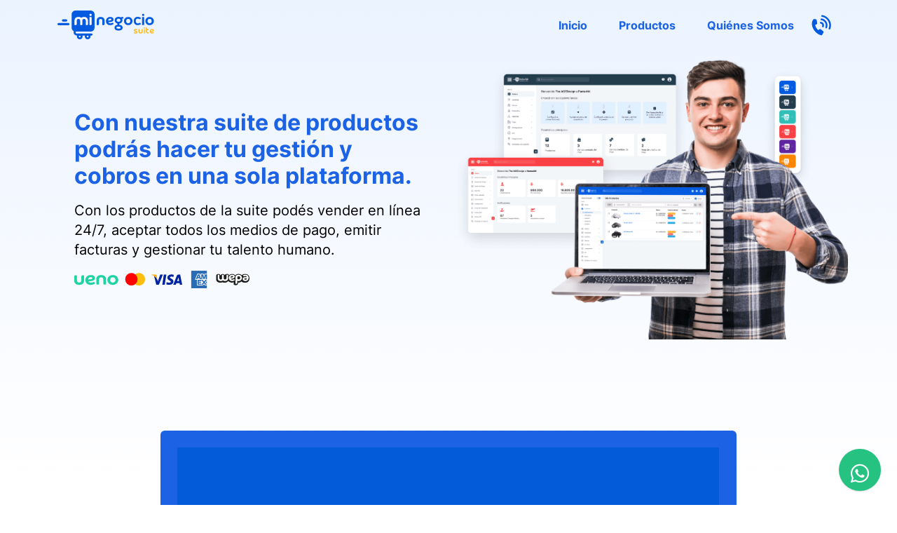

--- FILE ---
content_type: text/html; charset=UTF-8
request_url: https://minegocio.com.py/
body_size: 23403
content:
<!doctype html>
<html lang="en">

<head>
    <meta charset="utf-8">
<meta name="csrf-token" content="ssgMAvxcjkDapyXS4hY245lpPO0XSI82ivOs6wrK">
<meta name="viewport" content="width=device-width, initial-scale=1">
<link rel="apple-touch-icon" sizes="57x57" href="https://minegocio.com.py/favicons/minegocio/57x57.png?1762290214">
<link rel="apple-touch-icon" sizes="60x60" href="https://minegocio.com.py/favicons/minegocio/60x60.png?1762290214">
<link rel="apple-touch-icon" sizes="72x72" href="https://minegocio.com.py/favicons/minegocio/72x72.png?1762290214">
<link rel="apple-touch-icon" sizes="76x76" href="https://minegocio.com.py/favicons/minegocio/76x76.png?1762290214">
<link rel="apple-touch-icon" sizes="114x114" href="https://minegocio.com.py/favicons/minegocio/114x114.png?1762290214">
<link rel="apple-touch-icon" sizes="120x120" href="https://minegocio.com.py/favicons/minegocio/120x120.png?1762290214">
<link rel="apple-touch-icon" sizes="144x144" href="https://minegocio.com.py/favicons/minegocio/144x144.png?1762290214">
<link rel="apple-touch-icon" sizes="152x152" href="https://minegocio.com.py/favicons/minegocio/152x152.png?1762290214">
<link rel="apple-touch-icon" sizes="180x180" href="https://minegocio.com.py/favicons/minegocio/180x180.png?1762290214">
<link rel="icon" type="image/png" sizes="192x192" href="https://minegocio.com.py/favicons/minegocio/192x192.png?1762290214">
<link rel="icon" type="image/png" sizes="32x32" href="https://minegocio.com.py/favicons/minegocio/36x36.png?1762290214">
<link rel="icon" type="image/png" sizes="96x96" href="https://minegocio.com.py/favicons/minegocio/96x96.png?1762290214">
<link rel="icon" type="image/png" sizes="16x16" href="https://minegocio.com.py/favicons/minegocio/16x16.png?1762290214"><link rel="manifest" href="https://minegocio.com.py/suite/img/favicon/manifest.json?1762290216">
<meta name="msapplication-TileColor" content="#ffffff">
<meta name="msapplication-TileImage" content="https://minegocio.com.py/suite/img/favicon/ms-icon-144x144.png?1762290216">
<meta name="theme-color" content="#ffffff">
<title>Mi Negocio Suite</title>

<!--Bootstrap interno-->


<!--Bootstrap cdn-->
<link href="https://cdn.jsdelivr.net/npm/bootstrap@5.2.0/dist/css/bootstrap.min.css" rel="stylesheet">

<!--Font Awesome-->
<script src="https://kit.fontawesome.com/528f3c6605.js"></script>

<!--Css -->


<link rel="stylesheet" href="https://minegocio.com.py/suite/css/suite.min.css">

<meta property="og:type" content="article" />
<meta property="og:title" content="MiNegocio" />
<meta property="og:description" content="TODO LO QUE TU NEGOCIO NECESITA PARA VENDER" />
<meta property="og:image" content="https://minegocio.com.py/suite/img/favicon/android-icon-192x192.png?1762290216" />

<meta name="twitter:card" content="summary">
<meta name="twitter:title" content="MiNegocio">
<meta name="twitter:description" content="TODO LO QUE TU NEGOCIO NECESITA PARA VENDER">  
          <!-- Google tag (gtag.js) -->
<script async src="https://www.googletagmanager.com/gtag/js?id=G-F4FMB48H29"></script>
<script>
  window.dataLayer = window.dataLayer || [];
  function gtag(){dataLayer.push(arguments);}
  gtag('js', new Date());

  gtag('config', 'G-F4FMB48H29');
</script>


<script async src="https://www.googleoptimize.com/optimize.js?id=OPT-MPZ4JKP"></script>
      <!-- Facebook Pixel Code -->
<script>
    !function(f,b,e,v,n,t,s)
    {if(f.fbq)return;n=f.fbq=function(){n.callMethod?
    n.callMethod.apply(n,arguments):n.queue.push(arguments)};
    if(!f._fbq)f._fbq=n;n.push=n;n.loaded=!0;n.version='2.0';
    n.queue=[];t=b.createElement(e);t.async=!0;
    t.src=v;s=b.getElementsByTagName(e)[0];
    s.parentNode.insertBefore(t,s)}(window, document,'script',
    'https://connect.facebook.net/en_US/fbevents.js');
    fbq('init', '328115541712862');
    fbq('track', 'PageView');
</script>
<noscript><img height="1" width="1" style="display:none" src="https://www.facebook.com/tr?id=328115541712862&ev=PageView&noscript=1"/></noscript>
<!-- End Facebook Pixel Code -->

    
    
</head>

<body class="bg-suite">
  <!--Cabecera-->
  <nav class="navbar navbar-expand-lg">
    <div class="container">
      <a class="navbar-brand" href="https://www.minegocio.com.py"><img src="https://minegocio.com.py/suite/img/logo-suite.svg?1762290216"></a>
      <button class="navbar-toggler border-0" type="button" data-bs-toggle="collapse" data-bs-target="#navbarText"
        aria-controls="navbarText" aria-expanded="false" aria-label="Toggle navigation">
        <img src="https://minegocio.com.py/suite/img/burger.svg?1762290216">
      </button>
      <div class="collapse navbar-collapse" id="navbarText">
        <!--No tocar-->
        <ul class="navbar-nav me-auto align-self-end mb-2 mb-lg-0"></ul>
        <!--/No tocar-->

        <!--Munu-->
        <span class="navbar-text">
          <ul class="navbar-nav me-auto align-self-end mb-2 mb-lg-0 menu-suite">
            <li class="nav-item">
              <a class="nav-link text-azul menu-link active" href="#">Inicio</a>
            </li>
            <li class="nav-item">
              <a class="nav-link text-azul menu-link" href="#productos">Productos</a>
            </li>
            <li class="nav-item">
              <a class="nav-link text-azul menu-link" href="https://www.itti.digital">Quiénes Somos</a>
            </li>
            <li class="nav-item">
              <a class="nav-link text-azul menu-link" data-bs-toggle="modal" data-bs-target="#contacto" id="phone-link" onclick="setActive();"></a>
            </li>
        </span>
      </div>
    </div>
  </nav>
        <!--Portada-->
    <div class="container pt-4">
        <div class="row">
            <!--Texto de portada-->
            <div class="col-md-6 texto-portada">
                <h2 class="text-azul margen-portada p-16x titulo">Con nuestra suite de productos
                    podrás hacer tu gestión y cobros en una sola plataforma.
                </h2>

                <p class="mt-3 fs-5 p-16x sub-titulo">Con los productos de la suite podés vender en línea 24/7, aceptar todos los medios de pago,
                    emitir facturas y gestionar tu talento humano.
                </p>
                <img class="pb-5 p-16x w-100-sm" src="https://minegocio.com.py/suite/img/payment_methods.svg?1762290216" alt="medios-de-pagos">
            </div>
            <!--Imagen de portada-->
            <div class="col-md-6 text-center img-1-container">
                <img src="https://minegocio.com.py/suite/img/img-1.png?1762290216" class="img-1 w-100">
            </div>
        </div>
    </div>

    <!--Espaciador 100-->
    <div class="w-100" style="height:50px;"></div>

    <!--Sección imagenes del producto-->
    <section class="product_images mine mt-5 position-relative p-16x">
        <div class="overlay"></div>
        <div class="col-md-8 mx-auto">
            <div style="z-index: 20;" class="w-100 overflow-hidden position-relative">
                <div id="carouselExampleControls-2" class="carousel slide" data-bs-ride="carousel">
                    <div class="carousel-inner">
                        <div class="carousel-item bg-azul rounded active p-2 p-md-4">
                            <video autoplay controls muted playsinline loop class="video">
                                <source src="https://minegocio.com.py/suite/video/mi-negocio-suite.mp4" type="video/mp4" loading="lazy">
                            </video>
                            
                        </div>
                    </div>

                    

                </div>
            </div>
        </div>
    </section>

    <!--Espaciador 100-->
    <div class="w-100" style="height:100px;"></div>

    <!--Sección Que es-->
    <div class="bg-gray a-la-medida">
        <section class="container h-380">
            <div class="row no-gutters">
                <!--Imagen-->
                <div class="col-md-6 col-xs-12 order-2 order-md-1 text-center img-2-container">
                    <img class="img-2" src="https://minegocio.com.py/suite/img/img-2.png?1762290216" class="mt-5">
                </div>
                <!--Texto-->
                <div class="col-md-6 col-xs-12 order-1 order-md-2 mt-5">
                    <h2 class="text-azul p-16x titulo">A la medida de tu negocio</h2>

                    <p class="mt-3 fs-5 p-16x sub-titulo">Todos nuestros productos están diseñados sobre las necesidades reales del negocio apuntando a que la resolución de tareas diarias sea sencilla y automática.</p>
                </div>
            </div>
        </section>
    </div>

    <!--Espaciador 100-->
    <div class="w-100" style="height:50px;"></div>

    <h1 class="text-center text-azul mx-auto titulo-productos p-16x titulo" id="productos">Descubrí hasta dónde podés llevar <br> tu negocio con nuestra suite</h1>

    <!--Sección Productos-->
    <section class="content container">
        <div id="carouselSuiteProducts" class="carousel slide" data-bs-ride="carousel">
            <div class="carousel-indicators">
                <button type="button" data-bs-target="#carouselSuiteProducts" data-bs-slide-to="0"  aria-current="true" aria-label="Tienda en Línea" class="btn-product bg-azul active"></button>
                <button type="button" data-bs-target="#carouselSuiteProducts" data-bs-slide-to="1" aria-label="Analista" class="btn-product bg-analista  "></button>
                <button type="button" data-bs-target="#carouselSuiteProducts" data-bs-slide-to="2" aria-label="Facturitti" class="btn-product bg-fact "></button>
                <button type="button" data-bs-target="#carouselSuiteProducts" data-bs-slide-to="3" aria-label="Humanitti" class="btn-product bg-huma "></button>
            </div>
            <div class="carousel-inner">
                <div class="carousel-item active carousel-suite">
                    <div class="info-container-minegocio">
                        <p class="info-text">
                            Creá tu tienda en línea en simples pasos. Elegí y personalizá una de nuestras plantillas, cargá tus productos, aceptá todos los medios de pago y empezá a vender 24/7.
                        </p>
                        <div class="info-saber-mas">
                            <img src="https://minegocio.com.py/suite/img/payment_methods.svg" alt="" class="info-payment-methods">
                            <a href="https://www.minegocio.com.py/tiendaenlinea" class="btn bg-azul btn-bg-azul text-white rounded-pill ps-5 pe-5 d-block info-link" target="_blank">Saber más</a>
                        </div>
                    </div>
                    <img src="https://minegocio.com.py/suite/img/sliders/minegocio.png" class="d-block w-100" alt="Tienda en Línea">
                </div>
                <div class="carousel-item carousel-suite">
                    <div class="info-container-analista">
                        <p class="info-text">
                            Con nuestro workflow de proceso de créditos <br>
                            podes gestionar integralmente el proceso de <br>
                            aprobación desde la solicitud hasta el desembolso, <br>
                            unificando y sistematizando  el flujo de solicitudes de crédito.
                        </p>
                        <div class="info-saber-mas-sin-logo-pagos">
                            <a href="https://www.minegocio.com.py/analista" class="btn bg-analista btn-bg-analista text-white rounded-pill ps-5 pe-5 d-block info-link" target="_blank">Saber más</a>
                        </div>
                    </div>
                    <img src="https://minegocio.com.py/suite/img/sliders/analista.png" class="d-block w-100" alt="Analista">
                </div>
                <div class="carousel-item carousel-suite">
                    <div class="info-container-facturitti">
                        <p class="info-text">
                            Digitalizá tu gestión administrativa, visualizá la <br>
                            información de tu negocio en tiempo real y <br>
                            aumentá la rentabilidad de tu empresa.
                        </p>
                        <div class="info-saber-mas-sin-logo-pagos">
                            <a href="https://www.minegocio.com.py/facturitti" class="btn bg-fact btn-bg-fact text-white rounded-pill ps-5 pe-5 d-block info-link" target="_blank">Saber más</a>
                        </div>
                    </div>
                    <img src="https://minegocio.com.py/suite/img/sliders/facturitti.png" class="d-block w-100" alt="Facturitti">
                </div>
                <div class="carousel-item carousel-suite">
                    <div class="info-container-humanitti">
                        <p class="info-text">
                            Gestioná los talentos de tu empresa, el pago de <br>
                            salarios, calculá vacaciones y generá tus libros <br>
                            laborales. Además, conoce más sobre nuestro <br>
                            exclusivo <span class="text-huma">portal de colaboradores.</span>
                        </p>
                        <div class="info-saber-mas-sin-logo-pagos">
                            <a href="https://www.minegocio.com.py/humanitti" class="btn bg-huma btn-bg-huma text-white rounded-pill ps-5 pe-5 d-block info-link" target="_blank">Saber más</a>
                        </div>
                    </div>
                    <img src="https://minegocio.com.py/suite/img/sliders/humanitti.png" class="d-block w-100" alt="Humanitti">
                </div>
            </div>
        </div>
    </section>

    <!-- Sección Estadisticas -->
    <div class="bg-gray container-info">
        <div class="container ">
            <div class="d-flex justify-content-center container-icons">
                <div class="px-10 text-center">
                    <svg width="70" height="56" viewBox="0 0 70 56" fill="none" xmlns="http://www.w3.org/2000/svg">
                        <g clip-path="url(#clip0_943_6225)">
                            <path
                                d="M4.025 21H65.975C68.1953 21 70 19.1953 70 16.975C70 16.1766 69.7594 15.4 69.3219 14.7438L61.0531 2.34063C60.0797 0.875 58.45 0 56.6891 0H13.3109C11.5609 0 9.92031 0.875 8.94688 2.34063L0.678125 14.7328C0.240625 15.4 0 16.1766 0 16.9641C0 19.1953 1.80469 21 4.025 21ZM7 24.5V42V50.75C7 53.6484 9.35156 56 12.25 56H36.75C39.6484 56 42 53.6484 42 50.75V42V24.5H35V42H14V24.5H7ZM56 24.5V52.5C56 54.4359 57.5641 56 59.5 56C61.4359 56 63 54.4359 63 52.5V24.5H56Z"
                                fill="#045BE0" />
                        </g>
                        <defs>
                            <clipPath id="clip0_943_6225">
                                <rect width="70" height="56" fill="white" />
                            </clipPath>
                        </defs>
                    </svg>
                    <p class="text-info-users mt-4 mb-0 mi-bold"><b>+<span class="count_tiendas">2435</span></b></p>
                    <p class="text-info-users-secondary pt-0 mb-lg-0">Tiendas</p>
                </div>
                <div class="px-10 text-center">
                    <svg width="63" height="60" viewBox="0 0 63 60" fill="none" xmlns="http://www.w3.org/2000/svg">
                        <g clip-path="url(#clip0_943_6241)">
                            <path
                                d="M2.625 0C1.17031 0 0 1.24123 0 2.78406C0 4.32689 1.17031 5.56812 2.625 5.56812H8.32344L14.9187 42.2829C15.1594 43.5938 16.2422 44.545 17.5 44.545H53.375C54.8297 44.545 56 43.3037 56 41.7609C56 40.2181 54.8297 38.9769 53.375 38.9769H19.6766L18.6812 33.4087H53.3531C54.9172 33.4087 56.2953 32.3067 56.7219 30.7059L62.6281 8.43338C63.2516 6.06693 61.5781 3.71208 59.2594 3.71208H13.3438L13.0813 2.26205C12.8406 0.951221 11.7578 0 10.5 0H2.625ZM19.25 59.3933C22.1484 59.3933 24.5 56.8992 24.5 53.8252C24.5 50.7511 22.1484 48.2571 19.25 48.2571C16.3516 48.2571 14 50.7511 14 53.8252C14 56.8992 16.3516 59.3933 19.25 59.3933ZM56 53.8252C56 50.7511 53.6484 48.2571 50.75 48.2571C47.8516 48.2571 45.5 50.7511 45.5 53.8252C45.5 56.8992 47.8516 59.3933 50.75 59.3933C53.6484 59.3933 56 56.8992 56 53.8252Z"
                                fill="#045BE0" />
                        </g>
                        <defs>
                            <clipPath id="clip0_943_6241">
                                <rect width="63" height="59.3933" fill="white" />
                            </clipPath>
                        </defs>
                    </svg>
                    <p class="text-info-users mt-4 mb-0">+<span class="count_tiendas">9986</span></b></p>
                    <p class="text-info-users-secondary pt-0 mb-lg-0">Transacciones</p>
                </div>
                <div class="px-10 text-center">
                    <svg width="70" height="60" viewBox="0 0 70 60" fill="none" xmlns="http://www.w3.org/2000/svg">
                        <g clip-path="url(#clip0_943_6239)">
                            <path
                                d="M38.5 14.8483C38.5 23.0497 32.2328 29.6966 24.5 29.6966C16.7672 29.6966 10.5 23.0497 10.5 14.8483C10.5 6.64695 16.7672 0 24.5 0C32.2328 0 38.5 6.64695 38.5 14.8483ZM0 55.948C0 44.5218 8.72813 35.2648 19.5016 35.2648H29.4984C40.2719 35.2648 49 44.5218 49 55.948C49 57.8505 47.5453 59.3933 45.7516 59.3933H3.24844C1.45469 59.3933 0 57.8505 0 55.948ZM66.6422 59.3933H51.5594C52.15 58.3029 52.5 57.0384 52.5 55.6812V54.7532C52.5 47.7118 49.5359 41.3897 44.8656 37.144C45.1281 37.1324 45.3797 37.1208 45.6422 37.1208H52.3578C62.1031 37.1208 70 45.4962 70 55.832C70 57.8041 68.4906 59.3933 66.6422 59.3933ZM47.25 29.6966C43.8594 29.6966 40.7969 28.235 38.5766 25.8802C40.7313 22.7945 42 18.978 42 14.8483C42 11.7395 41.2781 8.80459 39.9984 6.22934C42.0328 4.6517 44.5375 3.71208 47.25 3.71208C54.0203 3.71208 59.5 9.52381 59.5 16.7044C59.5 23.8849 54.0203 29.6966 47.25 29.6966Z"
                                fill="#045BE0" />
                        </g>
                        <defs>
                            <clipPath id="clip0_943_6239">
                                <rect width="70" height="59.3933" fill="white" />
                            </clipPath>
                        </defs>
                    </svg>
                    <p class="text-info-users mt-4 mb-0">+<span class="count_tiendas">23803</span></b></p>
                    <p class="text-info-users-secondary pt-0 mb-lg-0">Usuarios</p>
                </div>
            </div>
        </div>
    </div>

    <!--Espaciador 100-->
    <div class="w-100" style="height:45px;"></div>

    <!--Sección Clientes-->
    <section class="container">
        <div class="row">
            <div class="col-md-6 clientes-texto-container">
                <h1 class="text-azul clientes-texto">
                    Clientes que ya están
                    creciendo exitosamente
                    con nosotros
                </h1>
                <p class="text-azul clientes-texto2">
                    
                    Somos una plataforma para
                </p>
                <div id="client-texto-slider" class="carousel slide" data-bs-ride="carousel" data-bs-pause="false">
                    <div class="carousel-inner">
                        <div class="carousel-item active">
                            <p class="text-azul clientes-texto3">vender</p>
                        </div>
                        <div class="carousel-item">
                            <p class="text-fact clientes-texto3">facturar</p>
                        </div>
                        <div class="carousel-item">
                          <p class="text-check clientes-texto3">cobrar</p>
                        </div>
                        <div class="carousel-item">
                            <p class="text-analista clientes-texto3">financiar</p>
                        </div>
                        <div class="carousel-item">
                            <p class="text-huma clientes-texto3">manejar tu equipo</p>
                        </div>
                    </div>
                </div>
            </div>
            <div class="col-md-6 clientes-slider">
                <div id="carouselClients" class="carousel slide" data-bs-ride="carousel"  data-bs-pause="false">
                    <div class="carousel-inner">
                      <div class="carousel-item active">
                        <a href="https://www.village.com.py/" target="_blank">
                            <img src="https://minegocio.com.py/suite/img/clientes/village.png" class="d-block w-100" height="70%" alt="village">
                        </a>
                      </div>
                      <div class="carousel-item">
                        <a href="https://www.casapalermopy.com/" target="_blank">
                            <img src="https://minegocio.com.py/suite/img/clientes/casa-palermo.png" class="d-block w-100" height="70%" alt="casa-palermo">
                        </a>
                      </div>
                      <div class="carousel-item">
                        <a href="https://www.yugen.com.py/" target="_blank">
                            <img src="https://minegocio.com.py/suite/img/clientes/yugen.png" class="d-block w-100" height="70%" alt="yugen">
                        </a>
                      </div>
                      <div class="carousel-item">
                        <a href="https://www.niceshop.com.py/" target="_blank">
                            <img src="https://minegocio.com.py/suite/img/clientes/nice.png" class="d-block w-100" height="70%" alt="nice">
                        </a>
                      </div>
                      <div class="carousel-item">
                        <a href="https://www.cunabella.com/" target="_blank">
                            <img src="https://minegocio.com.py/suite/img/clientes/cuna-bella.png" class="d-block w-100" height="70%" alt="cuna-bella">
                        </a>
                      </div>
                    </div>
                  </div>
                  <!--Controles-->
                <div class="col text-center p-16x mt-5">
                    <button class="carrusel-control border-0" type="button" data-bs-target="#carouselClients" data-bs-slide="prev">
                        <span aria-hidden="true"><img src="https://minegocio.com.py/suite/img/arrow-l.svg?1762290216"></span>
                    </button>
                    <button class="carrusel-control border-0" type="button" data-bs-target="#carouselClients" data-bs-target="#client-texto-slider" data-bs-slide="next">
                        <span aria-hidden="true"><img src="https://minegocio.com.py/suite/img/arrow-r.svg?1762290216"></span>
                    </button>
                </div>
            </div>
        </div>
    </section>

    <!--Espaciador 100-->
    <div class="w-100" style="height:50px;"></div>


    <!--Sección textimonios-->
    <section class="container">

        <h2 class="text-azul mb-5">Testimonios</h2>

        <div id="carouselTestimonios" class="carousel slide" data-bs-ride="carousel">
            <div class="carousel-inner">
                <!--Testimonio 1-->
                <div class="carousel-item active">
                    <div class="row">
                        <div class="col-md col">
                            <h4 class="mt-5">Silvia Coronel</h4>
                            <p class="text-secondary mb-4 fw-light">Owner - Yuguen maquillaje y accesorios</p>
                            <div class="w-100">
                                <div class="row">
                                    <div class="comilla-l"><img src="https://minegocio.com.py/suite/img/comilla-f.svg"></div>
                                    <div class="col">
                                        <p class="ps-5 pe-5">
                                            Fue una buenísima decisión trabajar con MI Negocio porque vimos una forma de llegar a nuestros clientes en el momento de la crisis por la pandemia.
                                            Apareció como una opción rápida y ágil para cerrar ventas, en especial para la situación emergente en ese momento. <br> <br>
                                            <span class="text-azul testimonio-resaltado">Hoy seguimos trabajando en conjunto para mejorar cada día y que más clientes pierdan el miedo y se animen a comprar en el e-commerce.</span>
                                        </p>
                                    </div>
                                    <div class="comilla-r"><img src="https://minegocio.com.py/suite/img/comilla-l.svg"></div>
                                </div>
                            </div>
                        </div>
                        <div class="col-md-4">
                            <div class="perfil-testimonio" style="background-image: url(https://minegocio.com.py/suite/img/clientes/logos/yugen.png);"></div>
                        </div>
                    </div>
                </div>

                 <!--Testimonio 2-->
                 <div class="carousel-item">
                    <div class="row">
                        <div class="col-md col">
                            <h4 class="mt-5">Andrea Medina </h4>
                            <p class="text-secondary mb-4 fw-light">CEO - Dosis Magistral</p>
                            <div class="w-100">
                                <div class="row">
                                    <div class="comilla-l"><img src="https://minegocio.com.py/suite/img/comilla-f.svg"></div>
                                    <div class="col">
                                        <p class="ps-5 pe-5">
                                            Tener nuestra tienda online, nos ayudó a tener una conexión más directa con clientes y posibles clientes, la posibilidad de comprar desde
                                            cualquier parte del país y cualquier hora es esencial para nuestro público y nos hace mucho más competitivos como empresa. <br> <br>
                                            Tener nuestra tienda online en Mi Negocio fue una muy buena decisión.
                                        </p>
                                    </div>
                                    <div class="comilla-r"><img src="https://minegocio.com.py/suite/img/comilla-l.svg"></div>
                                </div>
                            </div>
                        </div>
                        <div class="col-md-4">
                            <div class="perfil-testimonio" style="background-image: url(https://minegocio.com.py/suite/img/clientes/logos/dosis-magistral.png);"></div>
                        </div>
                    </div>
                </div>

                 <!--Testimonio 3-->
                 <div class="carousel-item">
                    <div class="row">
                        <div class="col-md col">
                            <h4 class="mt-5">Diana Tullo</h4>
                            <p class="text-secondary mb-4 fw-light">Owner - Diddy Makeup</p>
                            <div class="w-100">
                                <div class="row">
                                    <div class="comilla-l"><img src="https://minegocio.com.py/suite/img/comilla-f.svg"></div>
                                    <div class="col">
                                        <p class="ps-5 pe-5">
                                            MI NEGOCIO me ayudó bastante en mi emprendimiento, con mínimos pasos y en cortísimo tiempo logré lanzar mi tienda online, fue una decisión muy acertada. <br> <br>
                                            <span class="text-azul testimonio-resaltado">Lo recomiendo por sobre todo a los que están arrancando y aún no saben cómo hacerlo.</span>
                                        </p>
                                    </div>
                                    <div class="comilla-r"><img src="https://minegocio.com.py/suite/img/comilla-l.svg"></div>
                                </div>
                            </div>
                        </div>
                        <div class="col-md-4">
                            <div class="perfil-testimonio" style="background-image: url(https://minegocio.com.py/suite/img/clientes/logos/diddy.png);"></div>
                        </div>
                    </div>
                </div>
            </div>

            <!--Área controles-->
            <div class="row mb-5">
                <!--Controles-->
                <div class="col-md col text-center">
                    <button class="carrusel-control border-0" type="button" data-bs-target="#carouselTestimonios" data-bs-slide="prev">
                        <span aria-hidden="true"><img src="https://minegocio.com.py/suite/img/arrow-l.svg?1762290216"></span>
                    </button>
                    <button class="carrusel-control border-0" type="button" data-bs-target="#carouselTestimonios" data-bs-slide="next">
                        <span aria-hidden="true"><img src="https://minegocio.com.py/suite/img/arrow-r.svg?1762290216"></span>
                    </button>
                </div>
                <div class="col-md-4">
                    <!--Columna vacía-->
                </div>
            </div>
        </div>
    </section>

    

    <!--Sección contacto-->
    <div class="modal fade modal-contacto" id="contacto" tabindex="-1" aria-labelledby="contactoLabel" aria-hidden="true" data-bs-backdrop="static">
        <div class="modal-dialog modal-lg modal-dialog-contacto">
        <div class="modal-content">
            <div class="row p-5">
                <div class="col-md">
                    <!--Titulo y descripción-->
                    <h2 class="text-azul mb-4 p-16x titulo">Contáctanos</h2>
                    <button type="button" class="btn-close modal-close-contacto" data-bs-dismiss="modal" aria-label="Close" onclick="removeActive();"></button>
                    <p class="p-16x sub-titulo">Este es el lugar para empezar!. Tenemos todas las respuestas a tus preguntas y un equipo de trabajo capacitado a tu disposición.</p>
                    <!--Form-->
                    <form class="row g-3 mt-4 p-16x" id="contactForm">
                        <input type="text" name="type" value="1" hidden>
                        <div class="alert alert-success text-center" style="display: none;" id="send_success">Mensaje enviado</div>
                        <div class="col-md-6">
                            <label class="form-label text-azul">Nombre*</label>
                            <input type="text" class="form-control border-azul-20 input-contacto" name="name" required>
                        </div>
                        <div class="col-md-6">
                            <label class="form-label text-azul">Correo*</label>
                            <input type="email" class="form-control border-azul-20 input-contacto" name="email" required>
                        </div>
                        <div class="col-md-6">
                            <label class="form-label text-azul">Celular *</label>
                            <input type="number" class="form-control border-azul-20 input-contacto" name="phone" required>
                        </div>
                        <div class="col-md-6">
                            <label class="form-label text-azul">Asunto *</label>
                            <input type="text" class="form-control border-azul-20 input-contacto" name="subject" required>
                        </div>
                        <div class="col-12">
                            <label class="form-label text-azul">Mensaje *</label>
                            <textarea class="form-control border-azul-20 rounded-4 input-contacto" name="message" rows="3" required placeholder="Por favor, déjenos un mensaje."></textarea>
                        </div>
                        <div class="g-recaptcha" data-sitekey="6Lcwm8orAAAAAMpo67OkqDgFlSwj7rdDml0QEQ4b" data-badge="inline" data-size="invisible" ></div>

                        <div class="col-12">
                            <button type="submit" id="submit" class="btn bg-azul btn-bg-azul text-white rounded-pill ps-5 pe-5 d-block">Enviar</button>
                        </div>
                    </form>
                </div>
            </div>
        </div>
        </div>
    </div>

    <!--Espaciador 100-->
    <div class="w-100" style="height:50px;"></div>

  <!--Footer-->
  <section class="bg-light mt-5 pt-4 p-16x fs-14px">
    <div class="container">
        <div class="row">

            <!-- Logo suite -->
            <div class="col-md-12 footer-border">
                <div class="w-100">
                    <img src="https://minegocio.com.py/suite/img/logo-footer.svg?1762290216">
                </div>

                <p class="mt-3"><a href="#" class="text-decoration-none text-black-80">Powered by 
                    
                    <svg width="41" height="23" viewBox="0 0 41 23" fill="none" xmlns="http://www.w3.org/2000/svg">
                        <g clip-path="url(#clip0_743_792)">
                            <path d="M2.94857 5.6814C1.32043 5.6814 0 6.99466 0 8.61398V20.014C0 21.6333 1.32043 22.9466 2.94857 22.9466C4.57672 22.9466 5.89715 21.6333 5.89715 20.014V8.61398C5.89715 6.99466 4.57672 5.6814 2.94857 5.6814Z" fill="#424242"/>
                            <path d="M16.9631 0C15.3431 0 14.0308 1.30598 14.0308 2.91639V5.70162H10.1175C8.50486 5.70162 7.19745 7.00194 7.19745 8.60587C7.19745 10.2098 8.50486 11.5093 10.1175 11.5093H14.0308V14.1205C13.9364 15.8232 12.5223 17.1753 10.7875 17.1753H9.91972V17.1875C8.36321 17.2506 7.12012 18.5218 7.12012 20.0852C7.12012 21.6487 8.42752 22.9895 10.0402 22.9895C10.0435 22.9895 10.0459 22.9895 10.0492 22.9895L10.0402 23H12.1161C16.4128 23 19.8954 19.5363 19.8954 15.2629V14.2435C19.8954 14.2354 19.8962 14.2281 19.8962 14.2201V2.91639C19.8962 1.30598 18.5831 0 16.9639 0" fill="#424242"/>
                            <path d="M31.1366 17.1875V17.1753H30.2688C28.534 17.1753 27.12 15.8232 27.0256 14.1205V11.5093H30.9388C32.5515 11.5093 33.8589 10.209 33.8589 8.60506C33.8589 7.00113 32.5515 5.70081 30.9388 5.70081H27.0256V2.91639C27.0256 1.30598 25.7125 0 24.0925 0C22.4724 0 21.1602 1.30598 21.1602 2.91639V14.2192C21.1602 14.2273 21.161 14.2354 21.161 14.2427V15.2629C21.161 19.5363 24.6436 23 28.9403 23H31.0161L31.0072 22.9895C31.0072 22.9895 31.0129 22.9895 31.0161 22.9895C32.6288 22.9895 33.9362 21.6892 33.9362 20.0852C33.9362 18.4813 32.6931 17.2506 31.1366 17.1875Z" fill="#424242"/>
                            <path d="M38.0511 5.6814C36.423 5.6814 35.1025 6.99466 35.1025 8.61398V20.014C35.1025 21.6333 36.423 22.9466 38.0511 22.9466C39.6793 22.9466 40.9997 21.6333 40.9997 20.014V8.61398C40.9997 6.99466 39.6793 5.6814 38.0511 5.6814" fill="#424242"/>
                        </g>
                        <defs>
                            <clipPath id="clip0_743_792">
                                <rect width="41" height="23" fill="white"/>
                            </clipPath>
                        </defs>
                    </svg>                        
                </p>
            </div>

            <!--Seguinos-->
            <div class="col-md-2 footer-border">
                <h6>Seguinos</h6>
                <ul class="navbar-nav">                  
                                            <li class="mt-2">
                            <div class="social"><i class="fa-brands fa-facebook-f"></i></div> <a class="text-decoration-none text-black-80" href="https://www.facebook.com/minegociopy/" target="_blank">minegociopy</a>
                        </li>
                                                                <li class="mt-2">
                            <div class="social"><i class="fa-brands fa-instagram"></i></div> <a class="text-decoration-none text-black-80" href="https://www.instagram.com/minegocio.py/" target="_blank">minegocio.py</a>
                        </li>
                                        <li class="mt-2">
                        <div class="social"><i class="fa-brands fa-whatsapp"></i></div> <a class="text-decoration-none text-black-80" href="https://wa.me/595981226618" target="_blank">+595 981 226-618</a>
                    </li>
                </ul>
            </div>

            <!--Menú-->
            <div class="col-md-2 footer-border">
                <h6>Menú</h6>
                <ul class="navbar-nav">
                    <li class="mt-2"><a class="text-decoration-none text-black-80" href="https://www.minegocio.com.py">Inicio</a></li>
                    <li class="mt-2"><a class="text-decoration-none text-black-80" href="#productos">Productos</a></li>
                    <li class="mt-2"><a class="text-decoration-none text-black-80" href="https://www.itti.digital" target="_blank">Quiénes somos</a></li>
                    <li class="mt-2"><a class="text-decoration-none text-black-80" href="#contacto" data-bs-toggle="modal" data-bs-target="#contacto">Contacto</a></li>
                </ul>
            </div>

            <!--Contactanos-->
            <div class="col-md-4 footer-border">
                <h6>Contáctanos</h6>
                <ul class="navbar-nav">
                    <li class="mt-2"><i class="fa-regular fa-envelope-open"></i> <a class="text-decoration-none text-black-80" href="/cdn-cgi/l/email-protection#c6afa8a0a986abafa8a3a1a9a5afa9e8a5a9abe8b6bf"><span class="__cf_email__" data-cfemail="0f666169604f6266616a68606c6660216c6062217f76">[email&#160;protected]</span></a></li>
                    <li class="mt-2"><i class="fa-regular fa-mobile-button"></i> <a class="text-decoration-none text-black-80" href="https://wa.me/595981226618" target="_blank">+595 981 226-618</a></li>
                    <li class="mt-2"><i class="fa-solid fa-location-dot"></i> <a class="text-decoration-none text-black-80" href="#">Paseo La Galería, torre 3, piso 11 </a></li>
                </ul>
            </div>

            <!--Newsletter-->
            <div class="col-md-4 footer-border">
                <h6>Recibí nuestras actualizaciones</h6>
                <p>Ingresá tu dirección de correo y mantente al tanto
                    de las novedades que tenemos para vos.</p>

                <div class="input-group input-group-sm input-group-md mb-3 mt-2 bg-white rounded">
                    <input type="text" name="email" id="subscribe_email" class="form-control border-0" placeholder="Tu correo" aria-label="Tu correo" aria-describedby="button-addon2">
                    <button onclick="subscribe(1);" class="btn btn-dark rounded m-2" type="button" id="button-addon2"> <img src="https://minegocio.com.py/suite/img/arrow-button.svg?1762290216"></button>
                </div>
                <div class="form-check">
                    <input class="form-check-input" type="checkbox" value="" id="flexCheckChecked" checked>
                    <label class="form-check-label" for="flexCheckChecked">
                        <a href="#" data-bs-toggle="modal" data-bs-target="#termsAndConditions" class="text-decoration-none text-black-80">Acepto los términos y condiciones</a>
                        <p class="pt-3">Aliado <img style="width: 70px;" src="https://minegocio.com.py/suite/img/ueno_footer.png?1762290216" alt="ueno"></p>
                    </label>
                </div>
            </div>
        </div>
        <div class="w-100 border-top text-center pb-1">
            <p class="text-center">© 2026 MiNegocio. Todos los derechos reservados.</p>
        </div>
    </div>
</section>  <!-- Modal -->
<div class="modal fade" id="termsAndConditions" data-bs-backdrop="static" data-bs-keyboard="false" tabindex="-1" aria-labelledby="termsAndConditionsLabel" aria-hidden="true">
    <div class="modal-dialog modal-dialog-scrollable modal-lg">
        <div class="modal-content">
            <div class="modal-header">
                <h5 class="modal-title" id="termsAndConditionsLabel">Términos y Condiciones</h5>
                <button type="button" class="btn-close" data-bs-dismiss="modal" aria-label="Close"></button>
            </div>
            <div class="modal-body">
                <p style="margin-bottom:11px">Estos términos y condiciones (los “Términos y Condiciones”) establecen un acuerdo sobre el cual se regirá el uso del sitio web www.minegocio.com.py (la “Plataforma”) y los servicios a ser prestados por ITTI SAECA., con domicilio en Av. Santa Teresa entre Av. Aviadores del Chaco y Herminio Maldonado, Paseo La Galería, Torre 3, Piso 11, Asunción, Paraguay y RUC Nro. 80028355-4 (“Mi Negocio”) a usted (el “Usuario”).</p>

<p style="margin-bottom:15px"><strong>1. INTRODUCCIÓN A NUESTROS SERVICIOS</strong></p>

<p style="margin-bottom:15px">Mi Negocio permite a Usuarios vendedores ofrecer y vender sus productos en la Plataforma. A pesar de que Mi Negocio facilita las transacciones a través de la Plataforma, Mi Negocio no es ni el comprador ni el vendedor de los productos ofrecidos por los Usuarios vendedores. Mi Negocio simplemente facilita un espacio donde compradores y vendedores pueden negociar y efectuar sus transacciones (los “Servicios”). Por consiguiente, el correspondiente contrato que se genera una vez se ha realizado la compra de cualquier producto vendido por un Usuario vendedor, concierne única y exclusivamente al comprador y al vendedor de dicho producto. Mi Negocio no forma parte de ese contrato, no asume ninguna responsabilidad relacionada con el mismo, ni actúa como representante del Usuario vendedor. El Usuario vendedor es responsable de la venta de sus productos, así como de ofrecer asistencia en cuanto a las reclamaciones del comprador, o con respecto a cualquier asunto relacionado con dicho contrato entre el comprador y vendedor. </p>

<p style="margin-bottom:15px">Para acceder a los Servicios, el Usuario debe registrarse en la Plataforma (“Cuenta de Usuario”) y aceptar estos Términos y Condiciones.</p>

<p style="margin-bottom:15px">Si el Usuario no está de acuerdo con los Términos y Condiciones de los Servicios o con cualquier actualización futura de los mismos, deberá abstenerse de utilizar la Plataforma y los Servicios de forma inmediata. </p>

<p style="margin-bottom:15px">Los Servicios están disponibles únicamente para la Republica del Paraguay. </p>

<p style="margin-bottom:15px"><strong>2. CAPACIDAD</strong></p>

<p style="margin-bottom:15px">Los Servicios solo se encuentran disponibles para personas que tengan capacidad legal para contratar. No podrán utilizar la Plataforma, ni los Servicios aquellas personas que no tengan capacidad legal para contratar, los menores de edad, y aquellos Usuarios que han sido suspendidos de forma temporal o inhabilitados permanentemente. En el caso que sea una persona jurídica la que se registre, la persona física que la registre deberá tener capacidad legal para representar a dicha persona jurídica y obligarla según lo establecido en estos Términos y Condiciones. </p>

<p style="margin-bottom:15px"><strong>3. REGISTRO DEL USUARIO</strong></p>

<p style="margin-bottom:15px">Para acceder a los Servicios, el Usuario deberá registrarse y crear una Cuenta de Usuario. </p>

<p style="margin-bottom:15px">El proceso de registro requiere escoger una contraseña y un nombre para su perfil, para lo cual deberá proporcionar su nombre completo, número de cedula, número de registro único de contribuyente (en caso de que aplique), dirección de correo electrónico y otros datos de registro requeridos por Mi Negocio.</p>

<p style="margin-bottom:15px">El Usuario asume el compromiso de actualizar sus datos en el caso de modificación de alguno de ellos. Los Usuarios garantizan y responden por la veracidad, exactitud y vigencia de los datos ingresados a la Plataforma.</p>

<p style="margin-bottom:15px">Mi Negocio se reserva el derecho a solicitar comprobantes o datos adicionales para corroborar los datos de los Usuarios, así como el derecho de suspender temporal o definitivamente a los Usuarios que no provean los comprobantes solicitados o la información adicional solicitada. Sin embargo, Mi Negocio no se responsabiliza por la veracidad o exactitud de los datos provistos por los Usuarios.</p>

<p style="margin-bottom:15px">El Usuario es el responsable de mantener la confidencialidad de su contraseña, Cuenta de Usuario, y de todas las actividades que se lleven a cabo utilizando las mismas. Cada cuenta es personal e intransferible. El Usuario se compromete a utilizar su cuenta individualmente, a no compartirla con otros, y a notificar inmediatamente de cualquier uso no autorizado de su contraseña o cuenta, además de cualquier otra violación de la seguridad. </p>

<p style="margin-bottom:15px">Mi Negocio se reserva el derecho de rechazar cualquier solicitud de registro de Cuenta de Usuario o de cancelar un registro previamente aceptado, sin estar obligado a comunicar las razones de su decisión y sin que ello genere algún derecho de indemnización o resarcimiento para el Usuario.</p>

<p style="margin-bottom:15px">Concluido el periodo de pruebas, el Usuario que desee seguir haciendo uso, goce y disfrute de Mi Negocio deberá introducir sus datos de pago según y conforme los requerimientos que aquel determine.</p>

<p style="margin-bottom:15px"><strong>4. MODIFICACIONES </strong></p>

<p style="margin-bottom:15px">Es posible que, de cuanto en cuanto, Mi Negocio modifique estos Términos y Condiciones. Todas las modificaciones serán notificadas a los Usuarios por correo electrónico y serán publicadas en la Plataforma. El uso por parte del Usuario de la Plataforma una vez que dichos cambios hayan sido notificados, supone la conformidad y aceptación de los Términos y Condiciones modificados.</p>

<p style="margin-bottom:15px">El usuario puede consultar en cualquier momento la versión más reciente de los Términos y Condiciones de los Servicios en www.minegocio.com.py.</p>

<p style="margin-bottom:15px"><strong>5. USO DE LA PLATAFORMA</strong></p>

<p style="margin-bottom:15px">El Usuario acepta usar la Plataforma sólo con propósitos que cuadran dentro del marco legal y regulatorio, de conformidad con el orden público y según estos Términos y Condiciones, así como también sujeto a las demás políticas de Mi Negocio.</p>

<p style="margin-bottom:15px"><strong>6. BIENES OFERTADOS POR LOS USUARIOS</strong></p>

<p style="margin-bottom:15px">El Usuario ofrecerá a la venta los bienes en las categorías y subcategorías apropiadas. En las publicaciones el Usuario podrá indicar la asignación de las categorías y subcategorías de los bienes ofertados, incluir textos descriptivos, gráficos, fotografías y otros contenidos y condiciones pertinentes para la venta del bien, siempre que no violen ninguna disposición de este acuerdo o demás políticas de Mi Negocio. El producto ofrecido por el Usuario vendedor debe ser exactamente descripto en cuanto a sus condiciones y características relevantes. Se entiende y presume que, mediante la inclusión del bien en Mi Negocio, el Usuario vendedor acepta que tiene la intención y el derecho de vender el bien por el monto ofrecido, o está facultado para ello por su titular y lo tiene disponible para su entrega inmediata. En caso de que se infrinja cualquiera de las disposiciones establecidas en esta cláusula, Mi Negocio podrá editar el espacio, solicitar al Usuario que lo edite, o dar de baja la publicación donde se encuentre la infracción y en ningún caso tendrá el Usuario derecho a reclamación alguna.</p>

<p style="margin-bottom:15px">Sólo podrán ser ingresados en las listas de bienes ofrecidos aquellos cuya venta no se encuentre explícita o implícitamente prohibidas en los Términos y Condiciones Generales y demás políticas de Mi Negocio o por la ley paraguaya vigente. Para obtener más información sobre artículos o servicios prohibidos, se pueden consultar nuestras Política de Artículos Prohibidos.</p>

<p style="margin-bottom:15px">El Usuario deberá indicar al pie de su sitio web el procedimiento o política para devolución o cambio de productos, indicando claramente su plazo y condiciones o requisitos, los cuales deberán ser razonables y fácilmente entendibles. Bajo el mismo formato, deberá establecer y comunicar su política de reembolso.</p>

<p style="margin-bottom:15px">Cada Usuario bajo su responsabilidad determina el precio final del producto o servicio, lo cual se debe visualizar claramente en el sitio web de cada Usuario o en el respectivo carrito de compra. Asimismo, la facturación es obligación exclusiva del Usuario que publica sus productos para la venta.</p>

<p style="margin-bottom:15px">La Plataforma es multi-moneda, y se señalará en la página web del Usuario en cada caso la moneda del producto. El tipo de cambio será determinado por el Usuario, y deberá tener parámetros razonables de mercado. En caso de que esté expresado en moneda extranjera, al momento previo al pago se visualizara el monto en moneda local (guaraníes).</p>

<p style="margin-bottom:15px">Asimismo, se visualizará en la página web del Usuario en forma previa a la compra el precio final del producto. En tal sentido el importe del IVA y delivery, descuentos o cupones se detallarán claramente, y en forma discriminada. El Usuario tiene la potestad de generar cupones, descuentos, promociones o sorteos, y asume obligación en caso de corresponder de comunicarlo a la CONAJZAR u organismo pertinente.</p>

<p style="margin-bottom:15px">El Usuario deberá hacer la comunicación de forma de uso del producto, riesgos etc. en su página web, en los espacios provistos por la Plataforma para hacerlo.</p>

<p style="margin-bottom:15px"><strong>7. PROHIBICIONES EN EL USO DE LA PLATAFORMA</strong></p>

<p style="margin-bottom:15px">El Usuario comprende y acepta que, además de las prohibiciones establecidas en otras secciones de estos Términos y Condiciones, existen prohibiciones específicas en cuanto al uso de la Plataforma, por tanto el Usuario no podrá: (i) usar la Plataforma para fines que violen las leyes y regulaciones vigentes en Paraguay y acuerdos internacionales, ni incurrir en cualquier práctica que de cualquier manera pudiere atentar contra la ley, la moral y las buenas costumbres o que viole los derechos de cualquier Usuario y/o de Mi Negocio; (ii) distribuir o publicar en la Plataforma información o contenidos que pudieren ser de carácter fraudulento, engañoso (incluyendo publicidad engañosa de productos o servicios), discriminatorio, violento, amenazante, de acoso, difamatorio, denigratorio, inmoral, obsceno o pornográfico y que pudiere por dicha condición dañar a otros Usuarios, terceros y/o a Mi Negocio; (iii) distribuir desde la Plataforma, sin la previa autorización del titular, información o contenidos que se encuentren protegidos por las leyes de propiedad intelectual o derechos de autor, que pudieran afectar a otros Usuarios, terceros y/o a Mi Negocio; (iv) usar y/o hackear la Plataforma de cualquier forma que pudiere dañar, inutilizar, deteriorar, afectar o sobrecargar la normal utilización de los Servicios y/o que pudiere afectar los sistemas, plataformas, softwares y hardware de Mi Negocio o de otros Usuarios; (v) transmitir o distribuir en la Plataforma cualquier virus, programa o elemento electrónico que pudiere dañar o impedir el normal funcionamiento de la Plataforma, los sistemas de Mi Negocio, sus equipos informáticos, y a su vez, interferir con su seguridad, generando un daño a Mi Negocio, otros Usuarios y/o a terceros; (vi) impedir o interrumpir el uso de la Plataforma a terceros; (vii) usar cuentas y/o información personal de terceros, sin contar con la autorización del tercero titular; (viii) monitorear, copiar o extraer información de la Plataforma, ya sea utilizando procesos automáticos o manuales; (ix) subir, publicar, postear, transmitir, compartir o hacer pública en la Plataforma, o en cualquier otro sitio web, cualquier información privada o de identificación personal de cualquier Usuario de la Plataforma, incluyendo a modo de ejemplo y no limitativo la publicación de nombres, direcciones, números de teléfono, direcciones de correo electrónico, direcciones particulares o laborales, identificaciones, información de cuentas corrientes y/o de tarjetas de crédito, entre otras, independiente de que esa información privada o de identificación personal de un tercero se encuentre publicada deliberada o accidentalmente en la Plataforma de modo visible para los demás Usuarios; (x) transmitir o publicar la información personal mencionada en el punto anterior a través de emails, blogs, foros o cualquier otro medio de comunicación de cualquier tipo; (xi) efectuar un mal uso de cualquier información y contenidos accesibles desde la Plataforma, entendiendo el mal uso - a modo de ejemplo y no limitativo - como las acciones que pudieren menoscabar los derechos fundamentales y las libertades reconocidas constitucionalmente; las acciones que induzcan o promuevan acciones delictivas; las acciones que induzcan a estados de temor a terceros; entre otras. </p>

<p style="margin-bottom:15px">La infracción de cualquiera de las disposiciones de esta sección dará derecho a Mi Negocio para desactivar la Cuenta de Usuario, pudiendo poner término a estos Términos y Condiciones, a los Servicios y negar el acceso al Usuario. Lo anterior, es sin perjuicio del derecho de Mi Negocio de ejercer todas las acciones, tanto civiles como penales, destinadas al resguardo de sus legítimos derechos y las de sus Usuarios. </p>

<p style="margin-bottom:15px"><strong>8. POLÍTICAS ANTISPAM</strong></p>

<p style="margin-bottom:15px">El Usuario se obliga a abstenerse de; (i) transmitir desde la Plataforma, spams, cadenas de mensajes, correo basura o cualquier otro tipo de mensaje interno y/o correo electrónico masivo no solicitado; (ii) hackear los sistemas de la Plataforma para acceder a sus bases de datos y obtener listas de distribución de emails o cualquier otra información, para luego realizar las acciones descritas en los puntos anteriores y/o para poner estas listas de distribución a disposición de terceros.</p>

<p style="margin-bottom:15px"><strong>9. VÍNCULOS A SITIOS WEB DE TERCEROS</strong></p>

<p style="margin-bottom:15px">La Plataforma podrá contener vínculos a otros sitios web de propiedad, operados y/o controlados por terceros. La inclusión en la Plataforma de vínculos a sitios de terceros no hace a Mi Negocio responsable de la veracidad y autenticidad de la información proporcionada en estos sitios de terceros, accesibles desde hipervínculos existentes en la Plataforma.</p>

<p style="margin-bottom:15px">Debido a lo anterior, el Usuario comprende y acepta que: a) Mi Negocio no se responsabiliza por los contenidos e información de dichos sitios, por los servicios que ahí pudieran ofrecerse ni de la disponibilidad de los contenidos de estos; y b) los sitios de terceros se encuentran regidos por sus propias condiciones de uso, que no tienen relación con estos Términos y Condiciones. De esta forma, el Usuario reconoce y declara que accede y utiliza dichos sitios web por su propia cuenta y riesgo.</p>

<p style="margin-bottom:15px"><strong>10. POLÍTICA DE PRIVACIDAD</strong></p>

<p style="margin-bottom:15px">El uso de los Servicios está sujeto a la política de privacidad de Mi Negocio que se describe a continuación:</p>

<p style="margin-bottom:15px">1. Obtención, almacenamiento y uso de la información</p>

<p style="margin-bottom:15px">1.1. Obtención</p>

<p style="margin-bottom:15px">Mi Negocio podrá obtener información del Usuario de manera directa al momento del registro de Usuario y/o cuando éste realice consultas a través de la sección contacto o a través del correo electrónico <a href="/cdn-cgi/l/email-protection" class="__cf_email__" data-cfemail="b1d8dfd7def1dcd8dcd4d6ded2d8de9fd2dedc9fc1c8">[email&#160;protected]</a> u otros correos electrónicos definidos por Mi Negocio. Mi Negocio recolectará información del Usuario periódicamente, cada vez que el Usuario actualice su información personal y/o cada vez que éste se contacte con Mi Negocio. Mi Negocio, a su vez, podrá obtener información del Usuario a través de fuentes externas, para poder ofrecer al Usuario los Servicio. Además, el Usuario autoriza a Mi Negocio en forma expresa e irrevocable, otorgando mandato en los términos del art. 917 inc. a) del Código Civil Paraguayo y de conformidad a lo dispuesto por la Ley Nro. 6.534/20, y normas suplementarias o modificatorias, para que por cuenta propia o a través de empresas especializadas de nuestro medio puedan recabar información de los registros públicos o privados, bancos, financieras u otra entidad comercial que pudiera corresponder, referente a mi situación patrimonial, solvencia económica o sobre el cumplimiento de mis obligaciones comerciales. Asimismo, y en cumplimiento de lo establecido en la Ley Nro. 6.534/20, autorizo en forma expresa para que Mi Negocio proceda a la obtención, verificación, confirmación y/o certificación de los datos declarados y/o obrantes en bases de datos propiedad de terceros, ya sea por procedimientos telefónicos o electrónicos o por medio de visitas a los domicilios particulares y/o laborales proveídos.</p>

<p style="margin-bottom:15px">1.2. <strong>Almacenamiento y uso</strong> </p>

<p style="margin-bottom:15px">Cuando se crea una cuenta de Usuario, la Plataforma almacena información del Usuario como el nombre, dirección de correo electrónico, fecha de nacimiento, sexo, idiomas, y cualquier otra información que introduzca el Usuario en la Plataforma, además de su foto de perfil.</p>

<p style="margin-bottom:15px">Mi Negocio utilizará su información personal para los fines detallados a continuación: (i) prestar los Servicios; (ii) responder a las preguntas o comentarios realizado por el Usuario; (iii) obtener la geolocalización del Usuario; (iv) contactar con el Usuario vía correo electrónico para comunicar noticias acerca de los Servicios; (v) llevar a cabo estadísticas y; (vi) cualquier otro fin que se haya sido informado al Usuario en el momento de introducir los datos.</p>

<p style="margin-bottom:15px">Asimismo, Mi Negocio recibe y registra información procedente del ordenador del Usuario y de su navegador, que incluyen la dirección IP, datos de cookies, características del software y del hardware e información acerca de las páginas que frecuenta.</p>

<p style="margin-bottom:15px">2. <strong>Divulgación de información de carácter personal</strong></p>

<p style="margin-bottom:15px">El Usuario autoriza expresamente a Mi Negocio a compartir información personal y crediticia acerca de sí mismo en los siguientes casos:</p>

<p style="margin-bottom:15px">a) con empresas de cobranza, aseguradoras, empresas de información crediticia entre otras, procesadoras de tarjetas de crédito, así como con terceros que contribuyan en las operaciones que realicen los Usuarios a través de la Plataforma, de conformidad con lo establecido en la Ley Nro. 6.534/20.</p>

<p style="margin-bottom:15px">b) de acuerdo con lo permitido y/o requerido por la ley o por autoridad competente que requiera dicha información de la Empresa.</p>

<p style="margin-bottom:15px">c) Mi Negocio no venderá ni arrendará la información individual suministrada por el Usuario a terceros con fines publicitarios y/o comerciales. Mi Negocio puede de tanto en tanto utilizar información personal del Usuario para compilar perfiles con propósitos estadísticos. Sin embargo, tales perfiles o datos estadísticos no podrán vincularse a ningún individuo identificable.</p>

<p style="margin-bottom:15px"><strong>4. Confidencialidad y seguridad</strong></p>

<p style="margin-bottom:15px">Mi Negocio adoptará las medidas necesarias para proteger los datos personales del Usuario, para lo cual aplicará todas las medidas de seguridad razonables frente a la pérdida, robo, acceso no autorizado, copia, divulgación, reproducción, uso inadecuado o modificación de la Plataforma.</p>

<p style="margin-bottom:15px">Los datos personales del Usuario están protegidos con una contraseña – exceptuando los supuestos expresamente previstos dentro de la política de privacidad – solo Mi Negocio y el Usuario tendrán acceso a ella. En este sentido, el Usuario se encuentra obligado a preservar la confidencialidad de su contraseña absteniéndose a divulgar la misma y de permitir que terceros lo hagan.</p>

<p style="margin-bottom:15px">Mi Negocio guarda la información obtenida de sus Usuarios en sus bases de datos, con el objetivo de proveer un adecuado servicio a los Usuarios y asegurar la integridad de los datos y de prevenir los fraudes de terceros.</p>

<p style="margin-bottom:15px">Sin perjuicio de lo señalado en los puntos anteriores, el Usuario comprende que las medidas de seguridad en Internet no son inquebrantables y asume los riesgos que se deriven de revelaciones fuera del control de Mi Negocio.</p>

<p style="margin-bottom:15px">5. <strong>Acceso a información disponible en la Plataforma</strong></p>

<p style="margin-bottom:15px">El Usuario podrá revisar su información personal en cualquier momento, a través de la Plataforma, o a través del canal que Mi Negocio determine de tiempo en tiempo. </p>

<p>1. Cualquier información proporcionada por el Usuario será recolectada y almacenada de acuerdo con las más estrictas normas de seguridad y confiabilidad;</p>

<p>2. Toda la información recopilada del Usuario viaja con seguridad mediante el cifrado estándar de Internet;</p>

<p>3. La información personal proporcionada a nosotros por el Usuario será recolectada a través de medios éticos y legales. Esta colección puede tener uno o más objetivos, que serán informados a nuestro Usuario;</p>

<p>4. El Usuario será informado de lo que se están recopilando los datos, dejando a su discreción facilitarlos o no, y de ser informado sobre las consecuencias de su decisión;</p>

<p>5. Al menos que tengamos una información de Usuario legal o judicial no se transferirá a terceros o utilizados para fines distintos de aquellos para los que fueron recogidos;</p>

<p>6. El acceso a la información recogida está restringido a los empleados autorizados a utilizar adecuadamente estos datos. Los empleados que utilizan indebidamente esta información en violación de nuestra política de privacidad estarán sujetos a las sanciones previstas en el proceso disciplinario;</p>

<p>7. Se mantendrá la integridad de la información proporcionada a nosotros;</p>

<p>8. Nuestros sitios contienen enlaces a otras páginas externas cuyo contenido y políticas de privacidad no son responsabilidad de la Plataforma, no tenemos acceso a la información recolectada por "cookies" (*) presentes en estos sitios;</p>

<p>9. Se requerirá de una organización contratada para prestar servicios de apoyo, el cumplimiento de nuestros estándares de privacidad y seguridad de la información;</p>

<p>10. Finalmente, podemos utilizar cookies (*) para confirmar su identidad, personalizar su acceso y controlar el uso de nuestro sitio web destinado a mejorar la navegación y la funcionalidad;</p>

<p style="margin-bottom:15px"><strong>11. DERECHOS DE PROPIEDAD INTELECTUAL</strong></p>

<p style="margin-bottom:15px">Todo contenido alojado o puesto a disposición en la Plataforma, como por ejemplo texto, gráficos, logotipos, iconos de botones, imágenes, clips de audio, descargas digitales, y recopilaciones de datos son propiedad de Mi Negocio o de sus proveedores de contenido y está protegido por las leyes de Paraguay, así como por la legislación internacional sobre derechos de propiedad intelectual. El conjunto de todo el contenido albergado o puesto a disposición a través de la Plataforma es propiedad exclusiva de Mi Negocio, y está protegido por las leyes de Paraguay e internacionales sobre derechos de propiedad intelectual. A los efectos de la presente cláusula, “todo contenido alojado o puesto a disposición” deberá entenderse como aquel contenido levantado a la Plataforma por Mi Negocio, y de ninguna forma podrá entenderse que incluye la información, imágenes, descripciones o demás, puesta a disposición por el Usuario, quien se responsabiliza por las imágenes y datos que sube. </p>

<p style="margin-bottom:15px">Mi Negocio concede al Usuario una licencia limitada, personal, intransferible sin posibilidad de sublicenciamiento, para todo el mundo y de carácter no exclusivo, para utilizar la Plataforma. </p>

<p style="margin-bottom:15px">El Usuario reconoce y acepta que el nombre de Mi Negocio, el logotipo de esta, usados en relación con los Servicios, son marcas en trámite de registro en Paraguay cuya titularidad corresponde a Mi Negocio. Por tanto, no se le otorga al Usuario derecho o licencia alguna con respecto a cualquiera de las marcas, nombres comerciales o formas equivalentes de protección de cualquier naturaleza, tanto si ya se ha concedido el título o se encontrara en trámite.</p>

<p style="margin-bottom:15px">El contenido de la Plataforma no podrá ser copiado, modificado, reproducido, reutilizado, redistribuido, republicado, expuesto o posteado por el Usuario en ninguna forma y bajo ningún medio, incluyendo a modo de ejemplo y no limitativo, medios electrónicos, mecánicos, grabaciones, fotocopias, entre otros, sin la previa autorización escrita por parte de Mi Negocio. Nada en la Plataforma podrá ser utilizado por terceros sin la previa autorización escrita de Mi Negocio y para cada vez que se requieran. El acceso, descarga, transmisión e impresión de cualquier contenido puede ser realizado por el Usuario exclusivamente para fines de uso personal y sólo en relación y en función a un correcto uso para el Usuario de los Servicios que le provee Mi Negocio a través de la Plataforma. El Usuario no podrá modificar o realizar creaciones a partir de los contenidos o de la totalidad de estos, que se encuentren publicados en la Plataforma. El Usuario no podrá reproducir un sitio "espejo" del sitio web de Mi Negocio o de parte de éste, mantenerlo en otros servidores ni publicarlo en la Internet.</p>

<p style="margin-bottom:15px">Cualquier uso no autorizado de cualquier contenido de acuerdo con esta Sección, constituirá una violación a estos Términos y Condiciones, y dará derecho a Mi Negocio para desactivar la Cuenta de Usuario, pudiendo poner término a estos Términos y Condiciones, al servicio asociado a los Servicios y negar el acceso al Usuario a la Plataforma. Lo anterior, es sin perjuicio del derecho de Mi Negocio de ejercer todas las acciones, tanto civiles como penales, destinadas al resguardo de sus legítimos derechos de propiedad intelectual. Cualquier pregunta relativa a las marcas registradas y/o al uso del contenido deberá ser realizada directamente a Mi Negocio.</p>

<p style="margin-bottom:15px"><strong>12. EXCLUSIÓN DE RESPONSABILIDAD</strong></p>

<p style="margin-bottom:15px">El Usuario reconoce y declara que su acceso a la Plataforma lo efectúa por su propia cuenta y riesgo, y que en consecuencia, y sin que la siguiente enumeración sea limitativa o exclusiva de otras hipótesis, Mi Negocio no se responsabiliza por: (i) los productos ofrecidos a través de la Plataforma o la información publicada por los Usuarios; (ii) la entrega de los Productos, entrega defectuosa; o falta de entrega; falta de conservación de los datos; configuración personalizada del Usuario; errores, omisiones, inexactitudes y/o falsedades en contenidos publicados por los Usuarios en la Plataforma; (iii) cualquier daño o perjuicio al Usuario causado por fallas en la Plataforma; (iv) cualquier virus que pudiera infectar el equipo, teléfonos móviles, tableta o dispositivo del Usuario producto del acceso y/o utilización de la Plataforma, por lo tanto, el Usuario comprende que el uso de la Plataforma está sujeto al propio riesgo del Usuario. Producto de lo anterior, si el uso de la Plataforma deriva en que el Usuario deba incurrir en reparaciones y/o correcciones, contratando algún servicio de mantenimiento de sus equipos computacionales, tabletas, teléfonos móviles o dispositivos, estos costos deberán ser asumidos por el Usuario, sin tener Mi Negocio responsabilidad alguna en esta materia. Mi Negocio no se hace responsable por los daños y perjuicios de cualquier naturaleza que puedan derivarse de la presencia de virus u otros elementos informáticos que pudieran producir alteraciones en los sistemas, documentos electrónicos y/o Cuentas de Usuario de interrupción de los Servicio, Mi Negocio hará su mejor esfuerzo por restablecer la Plataforma y sus servicios con prontitud, sin que de ello pudiera derivarse ningún tipo de obligación ni responsabilidad para Mi Negocio. Mi Negocio no se hace responsable por los daños y perjuicios de cualquier naturaleza que puedan derivarse de la falta de disponibilidad y continuidad del funcionamiento de la Plataforma; (vi) el monitoreo permanente o eventual de la Plataforma. El Usuario comprende y acepta que Mi Negocio tiene el derecho de monitorear la Plataforma de manera electrónica, de tiempo en tiempo, y hacer seguimiento a cualquier información y/o conductas sospechosas de Usuarios, según el propio criterio de Mi Negocio y al servicio y satisfacción de la ley, regulaciones y/o requerimientos de autoridad competente, para asegurar su correcta operación y para protegerse a sí mismo y a otros Usuarios, respecto de conductas que podrían ser fraudulentas y/o atentatorias contra los derechos de los Usuarios; conductas fraudulentas, de acoso, denigratorias, difamatorias, discriminatorias, amenazantes, inmorales, obscenas, pornográficas u ofensivas en que incurran Usuarios. </p>

<p style="margin-bottom:15px">Mi Negocio tampoco se hace responsable por infracciones a leyes de propiedad intelectual incurridas por Usuarios, que hayan publicado o transmitido material de terceros que se encuentran resguardados por dichas leyes; suplantación de identidad, es decir, que Usuarios utilicen datos personales de terceros para crear Cuentas de Usuarios en la Plataforma. En caso de detectar fraude, Mi Negocio podrá cancelar la Cuenta de Usuario y entregar los antecedentes a las autoridades competentes. </p>

<p style="margin-bottom:15px">Asimismo, Mi Negocio no se hace responsable por los resultados que se obtengan a partir del uso que el Usuario haga de la Plataforma, ni de cualquier infracción a estos Términos y Condiciones que realicen los Usuarios o cualquier incumplimiento por parte de los Usuarios de las obligaciones y prohibiciones estipuladas en estos Términos y Condiciones. En ninguna circunstancia los colaboradores, directores y los representantes de Mi Negocio serán responsables por cualquier daño generado a los Usuarios a partir del uso de la Plataforma. </p>

<p style="margin-bottom:15px">Respecto de los casos enumerados previamente, el Usuario no podrá imputarle responsabilidad legal alguna a Mi Negocio ni exigir indemnizaciones ni pagos por daño emergente, lucro cesante y demás daños, en virtud de perjuicios derivados de los casos enumerados previamente.</p>

<p style="margin-bottom:15px"><strong>13. PRECIOS </strong></p>

<p style="margin-bottom:15px">Los precios aplicables según el plan elegido se enuncian y describen en el portal www.minegocio.com.py</p>

<p style="margin-bottom:11px"><strong>14. PLANES</strong></p>

<p style="margin-bottom:11px">a) <strong>Plan Estándar</strong> ofrece al Usuario los siguientes servicios: </p>

<p>Visitas y Ventas ilimitadas</p>

<p>Integración con Medios de Pago y Monedas Múltiples</p>

<p>Gestión de Productos y Stock</p>

<p>Carritos Abandonados</p>

<p>Tarjetas de Regalos / Gift Cards</p>

<p>Promociones y Descuentos</p>

<p style="margin-bottom:11px">b) <strong>Plan Pro</strong> ofrece al Usuario los siguientes servicios:</p>

<p style="margin-bottom:11px">Todos los beneficios de tu tienda Estándar, más:</p>

<p>Plantilla personalizada.</p>

<p>Niveles de usuario.</p>

<p>Integraciones.</p>

<p>Botones de chat.</p>

<p style="margin-bottom:11px">El período de prueba sin cargo alguno durará 30 días naturales, al término del cual se procederá conforme se establece en la cláusula 3ª. El usuario puede cancelar y optar por el plan que desee en cualquier momento. Si el Usuario realizó el pago mensual del Plan de forma anticipada, en caso de optar por el Plan Estándar, se le compensará el monto abonado adicionalmente con otros costos de Mi Negocio que estén pendientes.</p>

<p style="margin-bottom:15px">Mi Negocio se reserva el derecho de modificar, cambiar, agregar o eliminar los precios vigentes, y los servicios ofrecidos en cada plan en cualquier momento, lo cual será notificado a los Usuarios, en la forma establecida en estos términos y condiciones. Sin embargo, Mi Negocio podrá modificar temporalmente la Política de Precios y los precios por sus servicios por razón de promociones, siendo efectivas estas modificaciones cuando se haga pública la promoción o se realice el anuncio.</p>

<p style="margin-bottom:15px">Mi Negocio se reserva el derecho de tomar las medidas legales que estime pertinentes para obtener el pago del monto establecido por las ventas realizadas dentro de la plataforma.</p>

<p style="margin-bottom:15px"><strong>14. VIGENCIA</strong></p>

<p style="margin-bottom:15px">Estos Términos y Condiciones se encontrarán vigentes desde el 01 de mayo de 2021 y serán efectivos mientras Mi Negocio mantenga en operación la Plataforma. Mi Negocio se reserva el derecho de terminar de ofrecer la disponibilidad de la Plataforma y los Servicios en cualquier momento, previa notificación a los Usuarios.</p>

<p style="margin-bottom:15px"><strong>15. TERMINACIÓN POR PARTE DEL USUARIO</strong></p>

<p style="margin-bottom:15px">El Usuario puede eliminar su Cuenta de Usuario en cualquier momento y su información dejará de estar visible. Deberá considerar que, por razones técnicas ajenas al control de Mi Negocio, podría pasar un cierto tiempo hasta que la información personal del Usuario desaparezca completamente de los resultados de búsqueda.</p>

<p style="margin-bottom:15px"><strong>16. TERMINACIÓN Y SUSPENSIÓN DEL SERVICIO POR PARTE DE MI NEGOCIO</strong></p>

<p style="margin-bottom:15px">Si el Usuario ha incurrido en alguna violación de las disposiciones contenidas los Términos y Condiciones, Mi Negocio podrá sin previo aviso dar por terminado su relación jurídica con el Usuario, inhabilitándolo de acceder a los Servicios. </p>

<p style="margin-bottom:15px">La falta de pago del precio del servicio será causal, en un primer momento, de suspensión del servicio contratado, y 30 días naturales después de terminación del servicio. La suspensión del servicio supondrá el acceso a la Mi Negocio con imposibilidad de ejecución de sus prestaciones. La terminación supondrá la privación de acceso a Mi Negocio. En ambos supuestos, Mi Negocio avisará previamente al Usuario con 3 días naturales de anticipación al momento de hacerlas efectivas.</p>

<p style="margin-bottom:15px"><strong>17. INDEPENDENCIA DE LAS PARTES</strong></p>

<p style="margin-bottom:15px">Estos Términos y Condiciones no crea ningún contrato de sociedad, de mandato, de franquicia, o relación laboral entre Mi Negocio y el Usuario. El Usuario reconoce y acepta que Mi Negocio únicamente realiza la publicación del bien o servicio y que Mi Negocio no tiene control alguno sobre la existencia, calidad, cantidad, seguridad o legitimidad de los bienes o servicios anunciados, la veracidad o exactitud de los anuncios, la capacidad de los Usuarios para vender o comprar artículos. </p>

<p style="margin-bottom:15px"><strong>18. CESIÓN</strong></p>

<p style="margin-bottom:15px">El Usuario no podrá ceder estos Términos y Condiciones sin la autorización por escrito de Mi Negocio.</p>

<p style="margin-bottom:15px"><strong>19. LEGISLACIÓN APLICABLE Y JURISDICCIÓN </strong></p>

<p style="margin-bottom:15px">Estos Términos y Condiciones se rigen de conformidad con las leyes de la Republica del Paraguay. </p>

<p style="margin-bottom:15px">Asimismo, el Usuario y Mi Negocio acuerdan someter cualquier controversia que surja de estos Términos y Condiciones, con su interpretación, validez o invalidez, a la jurisdicción de los juzgados y tribunales civiles y comerciales de la ciudad de Asunción, Paraguay.</p>

<p style="margin-bottom:15px">El Usuario acepta notificar a Mi Negocio de manera escrita ante cualquier reclamo o queja concerniente o relativa a la Plataforma y/o a los Contenidos y/o Servicios, antes de comenzar cualquier acción legal y/o administrativa contra Mi Negocio.</p>

<p style="margin-bottom:15px">El Usuario tiene derechos conferidos por la ley 4868/13 de comercio electrónico y la ley de protección al consumidor y del usuario, y podrá efectuar sus denuncias al mail: <a href="/cdn-cgi/l/email-protection#680b07061b1d041c091b2805010b460f071e461811"><span class="__cf_email__" data-cfemail="2e4d41405d5b425a4f5d6e43474d00494158005e57">[email&#160;protected]</span></a> o al 595.21.6163000, dirección Ministerio de Industria y Comercio, Avda. Mcal. López 3333 c/ Dr. Weiss, Villa Morra, Asunción.</p>

<p style="margin-bottom:15px"><strong>20. CONTACTO</strong></p>

<p style="margin-bottom:15px">Las comunicaciones que el Usuario deba o quiera dirigir a Mi Negocio, se efectuarán por correo electrónico dirigido a IT Consultores S.A., sito en Av. Santa Teresa entre Av. Aviadores del Chaco y Herminio Maldonado, Paseo La Galería, Torre 3, Piso 11, Asunción, <a href="/cdn-cgi/l/email-protection" class="__cf_email__" data-cfemail="b7ded9d1d8f7daded9d2d0d8d4ded899d4d8da99c7ce">[email&#160;protected]</a> o al teléfono 0217209190. </p>

<p style="margin-bottom:15px">Las comunicaciones que Mi Negocio deba o quiera dirigir al Usuario, se efectuarán por correo electrónico dirigido a la dirección electrónica designada por el Usuario en el proceso de registro.</p>

<p style="margin-bottom:15px"><strong>21. DECLARACIÓN</strong></p>

<p style="margin-bottom:15px">En este acto y por el presente, el Usuario reconoce haber leído por vía electrónica, y comprendido, el contenido íntegro de estos Términos y Condiciones, y que al presionar el botón de "Acepto", acepta expresa, inequívoca e irrevocablemente estos Términos y Condiciones. El documento electrónico en que se formalice estos Términos y Condiciones será archivado en la base de datos de Mi Negocio. Al respecto, al aceptar el Usuario a los Términos y Condiciones (al darle “clic” en aceptar) se crea un token con los Términos y Condiciones vigentes en ese momento. En caso de que el Usuario necesite copia electrónica del contrato, identificar y corregir errores en el envío o en sus datos, podrá contactar a Mi Negocio por los medios indicados en la Sección 20 del presente instrumento. Asimismo, el Usuario puede ingresar a su “cuenta de Usuario” en cualquier momento para actualizar sus datos.</p>

<p style="margin-bottom:15px"><strong>Políticas de Productos Prohibidos</strong></p>

<p style="margin-bottom:15px">1. El Usuario no podrá ofertar, solicitar, publicar, comprar o vender, a través de Mi Negocio, aquellos productos que se encuentren fuera del comercio, de conformidad con el art. 1897 y concordantes del Código Civil Paraguayo.  </p>

<p style="margin-bottom:15px">2. Adicionalmente, Mi Negocio se reserva el derecho a determinar aquellos productos y servicios cuyo ofrecimiento, solicitud, publicación, compra o venta están prohibidos por políticas internas de Mi Negocio y/o para garantizar el cumplimiento de alguna ley vigente (los “Productos Prohibidos”).</p>

<p style="margin-bottom:15px">3. Son productos prohibidos, entre otros:</p>

<p style="margin-bottom:15px">3.1. Armas, municiones y material explosivo</p>

<p style="margin-bottom:15px">3.2. Estupefacientes y psicotrópicos</p>

<p style="margin-bottom:15px">3.3. Bienes robados</p>

<p style="margin-bottom:15px">3.4. Medicamentos, productos para la salud y estética</p>

<p style="margin-bottom:15px">3.5. Huesos, órganos y residuos humanos</p>

<p style="margin-bottom:15px">3.6. Flora, fauna y derivados</p>

<p style="margin-bottom:15px">3.7. Fuegos artificiales</p>

<p style="margin-bottom:15px">3.8. Productos y servicios financieros</p>

<p style="margin-bottom:15px">3.9. Títulos valores, como bonos y acciones.</p>

<p style="margin-bottom:15px">3.10. Bases de datos personales</p>

<p style="margin-bottom:15px">3.11. Productos o servicios para adultos</p>

<p style="margin-bottom:15px">3.12. Ropa interior usada</p>

<p style="margin-bottom:15px">3.13. Decodificadores y antenas</p>

<p style="margin-bottom:15px">3.14. Documentos legales y personales</p>

<p style="margin-bottom:15px">3.15. Patrimonio histórico y cultural</p>

<p style="margin-bottom:15px">3.16. Loterías y rifas</p>

<p style="margin-bottom:15px">3.17. Seguros</p>

<p style="margin-bottom:15px"><strong>3.18. Cajas misteriosas</strong></p>

<p style="margin-bottom:15px">El listado precedente es meramente enunciativo, pudiendo Mi Negocio actualizar, eliminar o agregar productos al listado de Productos Prohibidos en cualquier momento.</p>

<p style="margin-bottom:15px">4. El Usuario es exclusivamente responsable de la legalidad y legitimidad de los artículos que ofrece. Mi Negocio no asume responsabilidad alguna por la existencia en el sitio de productos o servicios que infrinjan las políticas o cualquier ley o resolución judicial vigente.</p>

<p style="margin-bottom:15px">5. Mi Negocio podrá finalizar las publicaciones que no cumplan con las políticas aquí mencionadas.</p>

<p style="margin-bottom:15px">6. Mediante la aceptación de los Términos y Condiciones en el momento de la inscripción el Usuario acepta las políticas aquí contenidas.</p>

<p style="margin-bottom:11px"> </p>

<p style="margin-bottom:11px"> </p>
            </div>
            <div class="modal-footer">
                <button type="button" class="btn btn-secondary" data-bs-dismiss="modal">Cerrar</button>
            </div>
        </div>
    </div>
</div>

<!--Bootstrap js-->
<script data-cfasync="false" src="/cdn-cgi/scripts/5c5dd728/cloudflare-static/email-decode.min.js"></script><script src="https://minegocio.com.py/suite/js/bootstrap.bundle.min.js?1762290216"></script>
<script src="https://cdn.jsdelivr.net/npm/@popperjs/core@2.11.5/dist/umd/popper.min.js"></script>

<script src="https://minegocio.com.py/js/jquery.min.js?1762290698"></script><!-- jquery JS -->
<script src="https://minegocio.com.py/landing/js/main.js?1762290215"></script><!-- Custom JS -->
<script src="https://minegocio.com.py/landing/js/plugins.js?1762290215"></script><!-- Plugins JS -->

<script type="text/javascript">
    $(document).ready(function () {
             });

    if ($(window).width() <= 991) {
        $('.nav-link').on('click', function(){
            $('.navbar-toggler').click();
        })
    }

    function subscribe(type) {
        let email = $('#subscribe_email').val();
        let terms = document.getElementById('flexCheckChecked').checked;
        if (!terms) {
            alert('Debe aceptar los terminos y condiciones');
            return true;
        }
        $.ajax({
            url: "https://minegocio.com.py/suscribirse",
            type: "POST",
            data: {
                email: email,
                type: type
            },
            success: function (data) {
                if (data.success) {
                    alert('¡Te has suscrito exitosamente!');
                    $('#subscribe_email').val('');
                }
            },
            error: function (data) {
                laravelErrorMessages(data);
                $('#subscribe_email').focus();
            }
        });
    }

    $('#contactForm').on('submit', function (e) {
        $('#submit').prop('disabled', true).html('Enviando...');
        $.ajax({
            url: 'https://minegocio.com.py/contact',
            type: "POST",
            data: $(this).serialize(),
            success: function(data) {
                $('#send_success').fadeIn(500).show();
                // alert('Mensaje enviado exitosamente');
                $('#contactForm').get(0).reset();
                $('#submit').prop('disabled', false).html('<i class="flaticon-tick"></i>Enviar Mensaje<span></span>');
            },
            error: function(data){
                laravelErrorMessages(data);
                $('#submit').prop('disabled', false).html('<i class="flaticon-tick"></i>Enviar Mensaje<span></span>');
            }
        });
        e.preventDefault();
    });

    function submit() {
        let value = $('#search').val();
        location.href = "https://minegocio.com.py" + "?search="+value;
    }

    

    $('#faqContactForm').on('submit', function (e) {
        $('#submit').prop('disabled', true).html('Enviando...');
        $.ajax({
            url: 'https://minegocio.com.py/faq-contact',
            type: "POST",
            data: $(this).serialize(),
            success: function(data) {
                alert('Mensaje enviado exitosamente');
                $('#faqContactForm').get(0).reset();
                $('#submit').prop('disabled', false).html('<i class="flaticon-tick"></i>Enviar Mensaje<span></span>');
            },
            error: function(data){
                laravelErrorMessages(data);
                $('#submit').prop('disabled', false).html('<i class="flaticon-tick"></i>Enviar Mensaje<span></span>');
            }
        });
        e.preventDefault();
    });

    function submitCalification(value, type) {
        $.ajax({
            url: "https://minegocio.com.py/calificar-expreriencia",
            type: "POST",
            data: {
                point: value,
                type: type
            },
            success: function(data) {
                $('#div-emoji').hide();
                $('#div-success').fadeIn(500).show();
            },
            error: function(data){
                laravelErrorMessages(data);
                $('#div-emoji').show();
                $('#div-success').hide();
            }
        });
    }
</script>

<script>
    function setActive(id = "phone-link") {
        document.getElementById(id).classList.add("active");
        $('#send_success').hide();
    }
    function removeActive(id = "phone-link") {
        document.getElementById(id).classList.remove("active");
        $('#send_success').hide();
    }
</script>

<link rel="stylesheet" href="https://minegocio.com.py/plugins/whatsapp/whatsapp-chat-support.css?1762290215">

<script src="https://minegocio.com.py/plugins/whatsapp/components/moment/moment.min.js?1762290215"></script>
<script src="https://minegocio.com.py/plugins/whatsapp/components/moment/moment-timezone-with-data.min.js?1762290215"></script>
<script src="https://minegocio.com.py/plugins/whatsapp/whatsapp-chat-support.js?1762290215"></script>

<div class="whatsapp_chat_support wcs_fixed_right" id="whatsapp_widget_jquery">
    
    <div class="wcs_button wcs_button_circle">
        <span class="fab fa-whatsapp" style="font-size: 30px; display: block; margin-top: 10px;"></span>
    </div>

    <div class="wcs_popup">
        <div class="wcs_popup_close">
            <span class="fa fa-times"></span>
        </div>
        <div class="wcs_popup_header">
            <strong>¿Necesitas ayuda?</strong>
            
            
        </div>
        <div class="wcs_popup_person_container">
            <div
                class="wcs_popup_person"
                data-number="595981226618"
                
            >
                
                <div class="wcs_popup_person_content">
                    <div class="wcs_popup_person_name">Atención Al Cliente 1</div>
                    <div class="wcs_popup_person_description">Click para enviar mensaje</div>
                    
                </div>
            </div>
        </div>
    </div>
</div>

<script type="text/javascript">
    $('#whatsapp_widget_jquery').whatsappChatSupport({
        defaultMsg : '',
    });
</script>
<script>function loadScript(a){var b=document.getElementsByTagName("head")[0],c=document.createElement("script");c.type="text/javascript",c.src="https://tracker.metricool.com/resources/be.js",c.onreadystatechange=a,c.onload=a,b.appendChild(c)}loadScript(function(){beTracker.t({hash:"9468551bc8b54bc785ed013b1988832"})});</script>


<!-- Google Tag Manager (noscript) -->
<noscript><iframe src="https://www.googletagmanager.com/ns.html?id=GTM-WKNDRKJ"
    height="0" width="0" style="display:none;visibility:hidden"></iframe></noscript>
    <!-- End Google Tag Manager (noscript) -->    <script src='https://www.google.com/recaptcha/api.js?onload=onloadCallback'></script>
    <script>
        var onloadCallback = function() {
            grecaptcha.execute();
        };

        Number.prototype.format = function(n) {
            var r = new RegExp('\\d(?=(\\d{3})+' + (n > 0 ? '\\.' : '$') + ')', 'g');
            return this.toFixed(Math.max(0, Math.floor(n))).replace(r, '$&.');
        };

        $('.count_tiendas').each(function () {
            $(this).prop('counter', 0).animate({
                counter: $(this).text()
            }, {
                duration: 5000,
                easing: 'easeOutExpo',
                step: function (step) {
                    $(this).text('' + step.format());
                }
            });
        });
        $('.count_transacciones').each(function () {
            $(this).prop('counter', 0).animate({
                counter: $(this).text()
            }, {
                duration: 5000,
                easing: 'easeOutExpo',
                step: function (step) {
                    $(this).text('' + step.format());
                }
            });
        });
        $('.count_usuarios').each(function () {
            $(this).prop('counter', 0).animate({
                counter: $(this).text()
            }, {
                duration: 5000,
                easing: 'easeOutExpo',
                step: function (step) {
                    $(this).text('' + step.format());
                }
            });
        });
    </script>

</body>

</html>

--- FILE ---
content_type: text/html; charset=utf-8
request_url: https://www.google.com/recaptcha/api2/anchor?ar=1&k=6Lcwm8orAAAAAMpo67OkqDgFlSwj7rdDml0QEQ4b&co=aHR0cHM6Ly9taW5lZ29jaW8uY29tLnB5OjQ0Mw..&hl=en&v=9TiwnJFHeuIw_s0wSd3fiKfN&size=invisible&badge=inline&anchor-ms=20000&execute-ms=30000&cb=lg9buoson8ly
body_size: 48341
content:
<!DOCTYPE HTML><html dir="ltr" lang="en"><head><meta http-equiv="Content-Type" content="text/html; charset=UTF-8">
<meta http-equiv="X-UA-Compatible" content="IE=edge">
<title>reCAPTCHA</title>
<style type="text/css">
/* cyrillic-ext */
@font-face {
  font-family: 'Roboto';
  font-style: normal;
  font-weight: 400;
  font-stretch: 100%;
  src: url(//fonts.gstatic.com/s/roboto/v48/KFO7CnqEu92Fr1ME7kSn66aGLdTylUAMa3GUBHMdazTgWw.woff2) format('woff2');
  unicode-range: U+0460-052F, U+1C80-1C8A, U+20B4, U+2DE0-2DFF, U+A640-A69F, U+FE2E-FE2F;
}
/* cyrillic */
@font-face {
  font-family: 'Roboto';
  font-style: normal;
  font-weight: 400;
  font-stretch: 100%;
  src: url(//fonts.gstatic.com/s/roboto/v48/KFO7CnqEu92Fr1ME7kSn66aGLdTylUAMa3iUBHMdazTgWw.woff2) format('woff2');
  unicode-range: U+0301, U+0400-045F, U+0490-0491, U+04B0-04B1, U+2116;
}
/* greek-ext */
@font-face {
  font-family: 'Roboto';
  font-style: normal;
  font-weight: 400;
  font-stretch: 100%;
  src: url(//fonts.gstatic.com/s/roboto/v48/KFO7CnqEu92Fr1ME7kSn66aGLdTylUAMa3CUBHMdazTgWw.woff2) format('woff2');
  unicode-range: U+1F00-1FFF;
}
/* greek */
@font-face {
  font-family: 'Roboto';
  font-style: normal;
  font-weight: 400;
  font-stretch: 100%;
  src: url(//fonts.gstatic.com/s/roboto/v48/KFO7CnqEu92Fr1ME7kSn66aGLdTylUAMa3-UBHMdazTgWw.woff2) format('woff2');
  unicode-range: U+0370-0377, U+037A-037F, U+0384-038A, U+038C, U+038E-03A1, U+03A3-03FF;
}
/* math */
@font-face {
  font-family: 'Roboto';
  font-style: normal;
  font-weight: 400;
  font-stretch: 100%;
  src: url(//fonts.gstatic.com/s/roboto/v48/KFO7CnqEu92Fr1ME7kSn66aGLdTylUAMawCUBHMdazTgWw.woff2) format('woff2');
  unicode-range: U+0302-0303, U+0305, U+0307-0308, U+0310, U+0312, U+0315, U+031A, U+0326-0327, U+032C, U+032F-0330, U+0332-0333, U+0338, U+033A, U+0346, U+034D, U+0391-03A1, U+03A3-03A9, U+03B1-03C9, U+03D1, U+03D5-03D6, U+03F0-03F1, U+03F4-03F5, U+2016-2017, U+2034-2038, U+203C, U+2040, U+2043, U+2047, U+2050, U+2057, U+205F, U+2070-2071, U+2074-208E, U+2090-209C, U+20D0-20DC, U+20E1, U+20E5-20EF, U+2100-2112, U+2114-2115, U+2117-2121, U+2123-214F, U+2190, U+2192, U+2194-21AE, U+21B0-21E5, U+21F1-21F2, U+21F4-2211, U+2213-2214, U+2216-22FF, U+2308-230B, U+2310, U+2319, U+231C-2321, U+2336-237A, U+237C, U+2395, U+239B-23B7, U+23D0, U+23DC-23E1, U+2474-2475, U+25AF, U+25B3, U+25B7, U+25BD, U+25C1, U+25CA, U+25CC, U+25FB, U+266D-266F, U+27C0-27FF, U+2900-2AFF, U+2B0E-2B11, U+2B30-2B4C, U+2BFE, U+3030, U+FF5B, U+FF5D, U+1D400-1D7FF, U+1EE00-1EEFF;
}
/* symbols */
@font-face {
  font-family: 'Roboto';
  font-style: normal;
  font-weight: 400;
  font-stretch: 100%;
  src: url(//fonts.gstatic.com/s/roboto/v48/KFO7CnqEu92Fr1ME7kSn66aGLdTylUAMaxKUBHMdazTgWw.woff2) format('woff2');
  unicode-range: U+0001-000C, U+000E-001F, U+007F-009F, U+20DD-20E0, U+20E2-20E4, U+2150-218F, U+2190, U+2192, U+2194-2199, U+21AF, U+21E6-21F0, U+21F3, U+2218-2219, U+2299, U+22C4-22C6, U+2300-243F, U+2440-244A, U+2460-24FF, U+25A0-27BF, U+2800-28FF, U+2921-2922, U+2981, U+29BF, U+29EB, U+2B00-2BFF, U+4DC0-4DFF, U+FFF9-FFFB, U+10140-1018E, U+10190-1019C, U+101A0, U+101D0-101FD, U+102E0-102FB, U+10E60-10E7E, U+1D2C0-1D2D3, U+1D2E0-1D37F, U+1F000-1F0FF, U+1F100-1F1AD, U+1F1E6-1F1FF, U+1F30D-1F30F, U+1F315, U+1F31C, U+1F31E, U+1F320-1F32C, U+1F336, U+1F378, U+1F37D, U+1F382, U+1F393-1F39F, U+1F3A7-1F3A8, U+1F3AC-1F3AF, U+1F3C2, U+1F3C4-1F3C6, U+1F3CA-1F3CE, U+1F3D4-1F3E0, U+1F3ED, U+1F3F1-1F3F3, U+1F3F5-1F3F7, U+1F408, U+1F415, U+1F41F, U+1F426, U+1F43F, U+1F441-1F442, U+1F444, U+1F446-1F449, U+1F44C-1F44E, U+1F453, U+1F46A, U+1F47D, U+1F4A3, U+1F4B0, U+1F4B3, U+1F4B9, U+1F4BB, U+1F4BF, U+1F4C8-1F4CB, U+1F4D6, U+1F4DA, U+1F4DF, U+1F4E3-1F4E6, U+1F4EA-1F4ED, U+1F4F7, U+1F4F9-1F4FB, U+1F4FD-1F4FE, U+1F503, U+1F507-1F50B, U+1F50D, U+1F512-1F513, U+1F53E-1F54A, U+1F54F-1F5FA, U+1F610, U+1F650-1F67F, U+1F687, U+1F68D, U+1F691, U+1F694, U+1F698, U+1F6AD, U+1F6B2, U+1F6B9-1F6BA, U+1F6BC, U+1F6C6-1F6CF, U+1F6D3-1F6D7, U+1F6E0-1F6EA, U+1F6F0-1F6F3, U+1F6F7-1F6FC, U+1F700-1F7FF, U+1F800-1F80B, U+1F810-1F847, U+1F850-1F859, U+1F860-1F887, U+1F890-1F8AD, U+1F8B0-1F8BB, U+1F8C0-1F8C1, U+1F900-1F90B, U+1F93B, U+1F946, U+1F984, U+1F996, U+1F9E9, U+1FA00-1FA6F, U+1FA70-1FA7C, U+1FA80-1FA89, U+1FA8F-1FAC6, U+1FACE-1FADC, U+1FADF-1FAE9, U+1FAF0-1FAF8, U+1FB00-1FBFF;
}
/* vietnamese */
@font-face {
  font-family: 'Roboto';
  font-style: normal;
  font-weight: 400;
  font-stretch: 100%;
  src: url(//fonts.gstatic.com/s/roboto/v48/KFO7CnqEu92Fr1ME7kSn66aGLdTylUAMa3OUBHMdazTgWw.woff2) format('woff2');
  unicode-range: U+0102-0103, U+0110-0111, U+0128-0129, U+0168-0169, U+01A0-01A1, U+01AF-01B0, U+0300-0301, U+0303-0304, U+0308-0309, U+0323, U+0329, U+1EA0-1EF9, U+20AB;
}
/* latin-ext */
@font-face {
  font-family: 'Roboto';
  font-style: normal;
  font-weight: 400;
  font-stretch: 100%;
  src: url(//fonts.gstatic.com/s/roboto/v48/KFO7CnqEu92Fr1ME7kSn66aGLdTylUAMa3KUBHMdazTgWw.woff2) format('woff2');
  unicode-range: U+0100-02BA, U+02BD-02C5, U+02C7-02CC, U+02CE-02D7, U+02DD-02FF, U+0304, U+0308, U+0329, U+1D00-1DBF, U+1E00-1E9F, U+1EF2-1EFF, U+2020, U+20A0-20AB, U+20AD-20C0, U+2113, U+2C60-2C7F, U+A720-A7FF;
}
/* latin */
@font-face {
  font-family: 'Roboto';
  font-style: normal;
  font-weight: 400;
  font-stretch: 100%;
  src: url(//fonts.gstatic.com/s/roboto/v48/KFO7CnqEu92Fr1ME7kSn66aGLdTylUAMa3yUBHMdazQ.woff2) format('woff2');
  unicode-range: U+0000-00FF, U+0131, U+0152-0153, U+02BB-02BC, U+02C6, U+02DA, U+02DC, U+0304, U+0308, U+0329, U+2000-206F, U+20AC, U+2122, U+2191, U+2193, U+2212, U+2215, U+FEFF, U+FFFD;
}
/* cyrillic-ext */
@font-face {
  font-family: 'Roboto';
  font-style: normal;
  font-weight: 500;
  font-stretch: 100%;
  src: url(//fonts.gstatic.com/s/roboto/v48/KFO7CnqEu92Fr1ME7kSn66aGLdTylUAMa3GUBHMdazTgWw.woff2) format('woff2');
  unicode-range: U+0460-052F, U+1C80-1C8A, U+20B4, U+2DE0-2DFF, U+A640-A69F, U+FE2E-FE2F;
}
/* cyrillic */
@font-face {
  font-family: 'Roboto';
  font-style: normal;
  font-weight: 500;
  font-stretch: 100%;
  src: url(//fonts.gstatic.com/s/roboto/v48/KFO7CnqEu92Fr1ME7kSn66aGLdTylUAMa3iUBHMdazTgWw.woff2) format('woff2');
  unicode-range: U+0301, U+0400-045F, U+0490-0491, U+04B0-04B1, U+2116;
}
/* greek-ext */
@font-face {
  font-family: 'Roboto';
  font-style: normal;
  font-weight: 500;
  font-stretch: 100%;
  src: url(//fonts.gstatic.com/s/roboto/v48/KFO7CnqEu92Fr1ME7kSn66aGLdTylUAMa3CUBHMdazTgWw.woff2) format('woff2');
  unicode-range: U+1F00-1FFF;
}
/* greek */
@font-face {
  font-family: 'Roboto';
  font-style: normal;
  font-weight: 500;
  font-stretch: 100%;
  src: url(//fonts.gstatic.com/s/roboto/v48/KFO7CnqEu92Fr1ME7kSn66aGLdTylUAMa3-UBHMdazTgWw.woff2) format('woff2');
  unicode-range: U+0370-0377, U+037A-037F, U+0384-038A, U+038C, U+038E-03A1, U+03A3-03FF;
}
/* math */
@font-face {
  font-family: 'Roboto';
  font-style: normal;
  font-weight: 500;
  font-stretch: 100%;
  src: url(//fonts.gstatic.com/s/roboto/v48/KFO7CnqEu92Fr1ME7kSn66aGLdTylUAMawCUBHMdazTgWw.woff2) format('woff2');
  unicode-range: U+0302-0303, U+0305, U+0307-0308, U+0310, U+0312, U+0315, U+031A, U+0326-0327, U+032C, U+032F-0330, U+0332-0333, U+0338, U+033A, U+0346, U+034D, U+0391-03A1, U+03A3-03A9, U+03B1-03C9, U+03D1, U+03D5-03D6, U+03F0-03F1, U+03F4-03F5, U+2016-2017, U+2034-2038, U+203C, U+2040, U+2043, U+2047, U+2050, U+2057, U+205F, U+2070-2071, U+2074-208E, U+2090-209C, U+20D0-20DC, U+20E1, U+20E5-20EF, U+2100-2112, U+2114-2115, U+2117-2121, U+2123-214F, U+2190, U+2192, U+2194-21AE, U+21B0-21E5, U+21F1-21F2, U+21F4-2211, U+2213-2214, U+2216-22FF, U+2308-230B, U+2310, U+2319, U+231C-2321, U+2336-237A, U+237C, U+2395, U+239B-23B7, U+23D0, U+23DC-23E1, U+2474-2475, U+25AF, U+25B3, U+25B7, U+25BD, U+25C1, U+25CA, U+25CC, U+25FB, U+266D-266F, U+27C0-27FF, U+2900-2AFF, U+2B0E-2B11, U+2B30-2B4C, U+2BFE, U+3030, U+FF5B, U+FF5D, U+1D400-1D7FF, U+1EE00-1EEFF;
}
/* symbols */
@font-face {
  font-family: 'Roboto';
  font-style: normal;
  font-weight: 500;
  font-stretch: 100%;
  src: url(//fonts.gstatic.com/s/roboto/v48/KFO7CnqEu92Fr1ME7kSn66aGLdTylUAMaxKUBHMdazTgWw.woff2) format('woff2');
  unicode-range: U+0001-000C, U+000E-001F, U+007F-009F, U+20DD-20E0, U+20E2-20E4, U+2150-218F, U+2190, U+2192, U+2194-2199, U+21AF, U+21E6-21F0, U+21F3, U+2218-2219, U+2299, U+22C4-22C6, U+2300-243F, U+2440-244A, U+2460-24FF, U+25A0-27BF, U+2800-28FF, U+2921-2922, U+2981, U+29BF, U+29EB, U+2B00-2BFF, U+4DC0-4DFF, U+FFF9-FFFB, U+10140-1018E, U+10190-1019C, U+101A0, U+101D0-101FD, U+102E0-102FB, U+10E60-10E7E, U+1D2C0-1D2D3, U+1D2E0-1D37F, U+1F000-1F0FF, U+1F100-1F1AD, U+1F1E6-1F1FF, U+1F30D-1F30F, U+1F315, U+1F31C, U+1F31E, U+1F320-1F32C, U+1F336, U+1F378, U+1F37D, U+1F382, U+1F393-1F39F, U+1F3A7-1F3A8, U+1F3AC-1F3AF, U+1F3C2, U+1F3C4-1F3C6, U+1F3CA-1F3CE, U+1F3D4-1F3E0, U+1F3ED, U+1F3F1-1F3F3, U+1F3F5-1F3F7, U+1F408, U+1F415, U+1F41F, U+1F426, U+1F43F, U+1F441-1F442, U+1F444, U+1F446-1F449, U+1F44C-1F44E, U+1F453, U+1F46A, U+1F47D, U+1F4A3, U+1F4B0, U+1F4B3, U+1F4B9, U+1F4BB, U+1F4BF, U+1F4C8-1F4CB, U+1F4D6, U+1F4DA, U+1F4DF, U+1F4E3-1F4E6, U+1F4EA-1F4ED, U+1F4F7, U+1F4F9-1F4FB, U+1F4FD-1F4FE, U+1F503, U+1F507-1F50B, U+1F50D, U+1F512-1F513, U+1F53E-1F54A, U+1F54F-1F5FA, U+1F610, U+1F650-1F67F, U+1F687, U+1F68D, U+1F691, U+1F694, U+1F698, U+1F6AD, U+1F6B2, U+1F6B9-1F6BA, U+1F6BC, U+1F6C6-1F6CF, U+1F6D3-1F6D7, U+1F6E0-1F6EA, U+1F6F0-1F6F3, U+1F6F7-1F6FC, U+1F700-1F7FF, U+1F800-1F80B, U+1F810-1F847, U+1F850-1F859, U+1F860-1F887, U+1F890-1F8AD, U+1F8B0-1F8BB, U+1F8C0-1F8C1, U+1F900-1F90B, U+1F93B, U+1F946, U+1F984, U+1F996, U+1F9E9, U+1FA00-1FA6F, U+1FA70-1FA7C, U+1FA80-1FA89, U+1FA8F-1FAC6, U+1FACE-1FADC, U+1FADF-1FAE9, U+1FAF0-1FAF8, U+1FB00-1FBFF;
}
/* vietnamese */
@font-face {
  font-family: 'Roboto';
  font-style: normal;
  font-weight: 500;
  font-stretch: 100%;
  src: url(//fonts.gstatic.com/s/roboto/v48/KFO7CnqEu92Fr1ME7kSn66aGLdTylUAMa3OUBHMdazTgWw.woff2) format('woff2');
  unicode-range: U+0102-0103, U+0110-0111, U+0128-0129, U+0168-0169, U+01A0-01A1, U+01AF-01B0, U+0300-0301, U+0303-0304, U+0308-0309, U+0323, U+0329, U+1EA0-1EF9, U+20AB;
}
/* latin-ext */
@font-face {
  font-family: 'Roboto';
  font-style: normal;
  font-weight: 500;
  font-stretch: 100%;
  src: url(//fonts.gstatic.com/s/roboto/v48/KFO7CnqEu92Fr1ME7kSn66aGLdTylUAMa3KUBHMdazTgWw.woff2) format('woff2');
  unicode-range: U+0100-02BA, U+02BD-02C5, U+02C7-02CC, U+02CE-02D7, U+02DD-02FF, U+0304, U+0308, U+0329, U+1D00-1DBF, U+1E00-1E9F, U+1EF2-1EFF, U+2020, U+20A0-20AB, U+20AD-20C0, U+2113, U+2C60-2C7F, U+A720-A7FF;
}
/* latin */
@font-face {
  font-family: 'Roboto';
  font-style: normal;
  font-weight: 500;
  font-stretch: 100%;
  src: url(//fonts.gstatic.com/s/roboto/v48/KFO7CnqEu92Fr1ME7kSn66aGLdTylUAMa3yUBHMdazQ.woff2) format('woff2');
  unicode-range: U+0000-00FF, U+0131, U+0152-0153, U+02BB-02BC, U+02C6, U+02DA, U+02DC, U+0304, U+0308, U+0329, U+2000-206F, U+20AC, U+2122, U+2191, U+2193, U+2212, U+2215, U+FEFF, U+FFFD;
}
/* cyrillic-ext */
@font-face {
  font-family: 'Roboto';
  font-style: normal;
  font-weight: 900;
  font-stretch: 100%;
  src: url(//fonts.gstatic.com/s/roboto/v48/KFO7CnqEu92Fr1ME7kSn66aGLdTylUAMa3GUBHMdazTgWw.woff2) format('woff2');
  unicode-range: U+0460-052F, U+1C80-1C8A, U+20B4, U+2DE0-2DFF, U+A640-A69F, U+FE2E-FE2F;
}
/* cyrillic */
@font-face {
  font-family: 'Roboto';
  font-style: normal;
  font-weight: 900;
  font-stretch: 100%;
  src: url(//fonts.gstatic.com/s/roboto/v48/KFO7CnqEu92Fr1ME7kSn66aGLdTylUAMa3iUBHMdazTgWw.woff2) format('woff2');
  unicode-range: U+0301, U+0400-045F, U+0490-0491, U+04B0-04B1, U+2116;
}
/* greek-ext */
@font-face {
  font-family: 'Roboto';
  font-style: normal;
  font-weight: 900;
  font-stretch: 100%;
  src: url(//fonts.gstatic.com/s/roboto/v48/KFO7CnqEu92Fr1ME7kSn66aGLdTylUAMa3CUBHMdazTgWw.woff2) format('woff2');
  unicode-range: U+1F00-1FFF;
}
/* greek */
@font-face {
  font-family: 'Roboto';
  font-style: normal;
  font-weight: 900;
  font-stretch: 100%;
  src: url(//fonts.gstatic.com/s/roboto/v48/KFO7CnqEu92Fr1ME7kSn66aGLdTylUAMa3-UBHMdazTgWw.woff2) format('woff2');
  unicode-range: U+0370-0377, U+037A-037F, U+0384-038A, U+038C, U+038E-03A1, U+03A3-03FF;
}
/* math */
@font-face {
  font-family: 'Roboto';
  font-style: normal;
  font-weight: 900;
  font-stretch: 100%;
  src: url(//fonts.gstatic.com/s/roboto/v48/KFO7CnqEu92Fr1ME7kSn66aGLdTylUAMawCUBHMdazTgWw.woff2) format('woff2');
  unicode-range: U+0302-0303, U+0305, U+0307-0308, U+0310, U+0312, U+0315, U+031A, U+0326-0327, U+032C, U+032F-0330, U+0332-0333, U+0338, U+033A, U+0346, U+034D, U+0391-03A1, U+03A3-03A9, U+03B1-03C9, U+03D1, U+03D5-03D6, U+03F0-03F1, U+03F4-03F5, U+2016-2017, U+2034-2038, U+203C, U+2040, U+2043, U+2047, U+2050, U+2057, U+205F, U+2070-2071, U+2074-208E, U+2090-209C, U+20D0-20DC, U+20E1, U+20E5-20EF, U+2100-2112, U+2114-2115, U+2117-2121, U+2123-214F, U+2190, U+2192, U+2194-21AE, U+21B0-21E5, U+21F1-21F2, U+21F4-2211, U+2213-2214, U+2216-22FF, U+2308-230B, U+2310, U+2319, U+231C-2321, U+2336-237A, U+237C, U+2395, U+239B-23B7, U+23D0, U+23DC-23E1, U+2474-2475, U+25AF, U+25B3, U+25B7, U+25BD, U+25C1, U+25CA, U+25CC, U+25FB, U+266D-266F, U+27C0-27FF, U+2900-2AFF, U+2B0E-2B11, U+2B30-2B4C, U+2BFE, U+3030, U+FF5B, U+FF5D, U+1D400-1D7FF, U+1EE00-1EEFF;
}
/* symbols */
@font-face {
  font-family: 'Roboto';
  font-style: normal;
  font-weight: 900;
  font-stretch: 100%;
  src: url(//fonts.gstatic.com/s/roboto/v48/KFO7CnqEu92Fr1ME7kSn66aGLdTylUAMaxKUBHMdazTgWw.woff2) format('woff2');
  unicode-range: U+0001-000C, U+000E-001F, U+007F-009F, U+20DD-20E0, U+20E2-20E4, U+2150-218F, U+2190, U+2192, U+2194-2199, U+21AF, U+21E6-21F0, U+21F3, U+2218-2219, U+2299, U+22C4-22C6, U+2300-243F, U+2440-244A, U+2460-24FF, U+25A0-27BF, U+2800-28FF, U+2921-2922, U+2981, U+29BF, U+29EB, U+2B00-2BFF, U+4DC0-4DFF, U+FFF9-FFFB, U+10140-1018E, U+10190-1019C, U+101A0, U+101D0-101FD, U+102E0-102FB, U+10E60-10E7E, U+1D2C0-1D2D3, U+1D2E0-1D37F, U+1F000-1F0FF, U+1F100-1F1AD, U+1F1E6-1F1FF, U+1F30D-1F30F, U+1F315, U+1F31C, U+1F31E, U+1F320-1F32C, U+1F336, U+1F378, U+1F37D, U+1F382, U+1F393-1F39F, U+1F3A7-1F3A8, U+1F3AC-1F3AF, U+1F3C2, U+1F3C4-1F3C6, U+1F3CA-1F3CE, U+1F3D4-1F3E0, U+1F3ED, U+1F3F1-1F3F3, U+1F3F5-1F3F7, U+1F408, U+1F415, U+1F41F, U+1F426, U+1F43F, U+1F441-1F442, U+1F444, U+1F446-1F449, U+1F44C-1F44E, U+1F453, U+1F46A, U+1F47D, U+1F4A3, U+1F4B0, U+1F4B3, U+1F4B9, U+1F4BB, U+1F4BF, U+1F4C8-1F4CB, U+1F4D6, U+1F4DA, U+1F4DF, U+1F4E3-1F4E6, U+1F4EA-1F4ED, U+1F4F7, U+1F4F9-1F4FB, U+1F4FD-1F4FE, U+1F503, U+1F507-1F50B, U+1F50D, U+1F512-1F513, U+1F53E-1F54A, U+1F54F-1F5FA, U+1F610, U+1F650-1F67F, U+1F687, U+1F68D, U+1F691, U+1F694, U+1F698, U+1F6AD, U+1F6B2, U+1F6B9-1F6BA, U+1F6BC, U+1F6C6-1F6CF, U+1F6D3-1F6D7, U+1F6E0-1F6EA, U+1F6F0-1F6F3, U+1F6F7-1F6FC, U+1F700-1F7FF, U+1F800-1F80B, U+1F810-1F847, U+1F850-1F859, U+1F860-1F887, U+1F890-1F8AD, U+1F8B0-1F8BB, U+1F8C0-1F8C1, U+1F900-1F90B, U+1F93B, U+1F946, U+1F984, U+1F996, U+1F9E9, U+1FA00-1FA6F, U+1FA70-1FA7C, U+1FA80-1FA89, U+1FA8F-1FAC6, U+1FACE-1FADC, U+1FADF-1FAE9, U+1FAF0-1FAF8, U+1FB00-1FBFF;
}
/* vietnamese */
@font-face {
  font-family: 'Roboto';
  font-style: normal;
  font-weight: 900;
  font-stretch: 100%;
  src: url(//fonts.gstatic.com/s/roboto/v48/KFO7CnqEu92Fr1ME7kSn66aGLdTylUAMa3OUBHMdazTgWw.woff2) format('woff2');
  unicode-range: U+0102-0103, U+0110-0111, U+0128-0129, U+0168-0169, U+01A0-01A1, U+01AF-01B0, U+0300-0301, U+0303-0304, U+0308-0309, U+0323, U+0329, U+1EA0-1EF9, U+20AB;
}
/* latin-ext */
@font-face {
  font-family: 'Roboto';
  font-style: normal;
  font-weight: 900;
  font-stretch: 100%;
  src: url(//fonts.gstatic.com/s/roboto/v48/KFO7CnqEu92Fr1ME7kSn66aGLdTylUAMa3KUBHMdazTgWw.woff2) format('woff2');
  unicode-range: U+0100-02BA, U+02BD-02C5, U+02C7-02CC, U+02CE-02D7, U+02DD-02FF, U+0304, U+0308, U+0329, U+1D00-1DBF, U+1E00-1E9F, U+1EF2-1EFF, U+2020, U+20A0-20AB, U+20AD-20C0, U+2113, U+2C60-2C7F, U+A720-A7FF;
}
/* latin */
@font-face {
  font-family: 'Roboto';
  font-style: normal;
  font-weight: 900;
  font-stretch: 100%;
  src: url(//fonts.gstatic.com/s/roboto/v48/KFO7CnqEu92Fr1ME7kSn66aGLdTylUAMa3yUBHMdazQ.woff2) format('woff2');
  unicode-range: U+0000-00FF, U+0131, U+0152-0153, U+02BB-02BC, U+02C6, U+02DA, U+02DC, U+0304, U+0308, U+0329, U+2000-206F, U+20AC, U+2122, U+2191, U+2193, U+2212, U+2215, U+FEFF, U+FFFD;
}

</style>
<link rel="stylesheet" type="text/css" href="https://www.gstatic.com/recaptcha/releases/9TiwnJFHeuIw_s0wSd3fiKfN/styles__ltr.css">
<script nonce="0VN45MNMY5PxqPT8mfGX-A" type="text/javascript">window['__recaptcha_api'] = 'https://www.google.com/recaptcha/api2/';</script>
<script type="text/javascript" src="https://www.gstatic.com/recaptcha/releases/9TiwnJFHeuIw_s0wSd3fiKfN/recaptcha__en.js" nonce="0VN45MNMY5PxqPT8mfGX-A">
      
    </script></head>
<body><div id="rc-anchor-alert" class="rc-anchor-alert"></div>
<input type="hidden" id="recaptcha-token" value="[base64]">
<script type="text/javascript" nonce="0VN45MNMY5PxqPT8mfGX-A">
      recaptcha.anchor.Main.init("[\x22ainput\x22,[\x22bgdata\x22,\x22\x22,\[base64]/[base64]/bmV3IFpbdF0obVswXSk6Sz09Mj9uZXcgWlt0XShtWzBdLG1bMV0pOks9PTM/bmV3IFpbdF0obVswXSxtWzFdLG1bMl0pOks9PTQ/[base64]/[base64]/[base64]/[base64]/[base64]/[base64]/[base64]/[base64]/[base64]/[base64]/[base64]/[base64]/[base64]/[base64]\\u003d\\u003d\x22,\[base64]\\u003d\x22,\x22fcKxTMOGGMKrwpLCtMO/ZFFQw488w5UKwqrCtErCksK/KsO9w6vDrh4bwqFBwoNzwp14wqzDulLDqnTCoXt0w7LCvcOFwo/Dl07CpMOAw5HDuV/CtSbCoynDrMOVQ0bDjDbDusOgwqLCscKkPsKYb8K/AMO7H8Osw4TCtsOWwpXCmn0JMDQOTHBCS8KVGMOtw7/Dh8Orwopywq3DrWI9O8KORRFJO8OLaFhWw7YVwq8/[base64]/[base64]/wq92ATLCp33CvAJ8wo8lwphgw4hgbmLCmcKPw5ciQCxYTVotWkJlT8OKYwwpw6dMw7vCr8OjwoRsIEdCw60oCD57wq7Dn8O2KWrCtUl0KMKsV35Nb8Obw5rDpMOywrsNOcK4alIHCMKadsO8wrwiXsK/WSXCrcK+wqrDksOuAMOdVyDDvcKSw6fCrwvDr8Kew7NOw5QQwo/DocK7w5kZCyEQTMKMw5A7w6HCrjc/wqAbTcOmw7E1wrIxGMOobcKAw5LDtsKicMKCwo4lw6LDtcKYPAkHDsKNMCbCt8OIwplrw75LwokQwrrDsMOndcKFw6TCp8K/wr8vc2rDt8Kpw5LCpcKoMDBIw6HDr8KhGWDCosO5wojDqcONw7PCpsOWw6kMw4vCrMKcecOkWMOMBAPDqUPClsKrcC/Ch8OGwqrDl8O3G3MnK3Qlw59VwrRBw7ZXwp5YMFPChEjDgCPCkF8HS8ObNjYjwoEMwp3DjTzCj8OcwrBoQMK5USzDuBnChsKWc0LCnW/CkjEsScOhSGEoTmjDiMOVw74EwrM/b8OxwoTCs0/Dv8O3w7kHwqbCtFXDljMBRzrCsH0sT8KtEcKwDcOZcsOUEMO1ZmLDlsKCOcOaw7HDnMKmFsOzw6BVXGPCokfDuRDCpMOyw4N/FGPCtxvCoAVVwrxVw4ttw59FMWV1wo8fHsO5w7JtwoxcEWPCocOAwqDDp8KjwokSSSnDtDdvOMOASsOTw6VTworCksOwHcOkw6PDl1XDhBHCh2bCnWrDtMOcKmbCnSJfCEzCrsO3wozDlsKTwprCtMODwq/Djx9pSARUwpPDoFNgZFwkFmNqQsOIwqTCoB4KwrnDnTxEw4tyVMK/NcOZwpLCn8OYdgnDu8KNXgMnwrvDj8OWARUtw7dMRcOcwqvDn8OCwpUQw5Fdw6/Cl8KnKsOzPzg2LMO0wo4iwobCjMKNUcOnwrfDrHbDrMKGE8O8TcKlwqtHw63DvQBMw6TDqMOgw7zDoHvCjMOERsK6Gl9EIiA4YQJkw71AS8K7FsOAw7bCisOqw4HDhyvDhcKeAlrCkA3CtcOgwpBoLRkxwotBw7Nxw7nClMORw6XDi8KzdsOVUFk3wq44wo5jwqglw6/DrcOwWynCm8KTS2bCl23DhT7DvcOMwpTCssOvdsKwb8O2w7QtLcOoesKZw5EDfGLCqU7Ch8Ozw4/DqngHI8OywpxDEnYdWWM8w5PCqHDCilQ1dHjDoVnCjcKEw43DmMOuw7LClWZnwqPDpVHDtcOcwoLDsCYdw45CMMO4w4rClVsEwqLDrsKgwp5Tw4TDqFzDqwjCqTXClMOdwpnDqyXDhMOURsOeXnvDl8OkQcKEK2FWSsK7fMOLw4zCiMKQbMKewovDqsKhecO8w6V/w6rDv8KOw7ciNTHClsOywpAEG8OnV1rCqsKkMizDswUBSMKpKGDDkk00A8OmSsO9ccOxAnY0U08BwqPDjkwbwoASNsOEw4TCncO1wqpPw7x7wp/[base64]/Ck8K4UC82ScO9w77DkMOzHWtfwqTDtRfDu8KbwrPCssOWw7kXwpPCkh0Pw59VwqtOw40RZQDCl8K3wp9swrFBEWkcw5AxE8Oxw43DuA1yO8OFf8KBFsKTw4XDr8ObLMKQCMKrw7HCiy3Dll/CkwLCnsKRwovCksKRGXDDsVtNU8OJwofCkUNjUj9YdGFnQcO0wqZCBiYpPE1sw4U4w7odwpVcNcKUw48eIsOxwqMcwrPDjsOeGF8yETfCjhxtw4TCmcKzNUkswqpaP8Oqw7LCj2PCqyUWw5EnAsOZM8KsGADDiAnDrcO/wrPDpcKVWB8IZ1x1w6Qhw4spw4HDpcOdCm7Cr8Kqw6BfDRFDw6Few4zCkMOXw6gSMsOPwqDDthXDshcUCMOEwoBHAcKIUWLDq8KswpVZwozCu8K2RxXDvMOOwp8Fw54kwpzCniwKYMK3EjlHSl/[base64]/[base64]/w4E8GcOncTVcwp/[base64]/A8OaFcOieGrCpsO5bTIgNcO9w4NxEk/DhGpHwoE6L8KxPlQ6w4/Di2LDqcO4wpM0CsOWwrTClHgNw5gNT8O+GRrCjVrDhX8YUQDDsMOww6TDjzIgP2c2HcKnwqcnwp8Sw6XDpEkfP0XCqjnDsMKMb3LDr8OLwpZ1w5gRwqQbwqtgfsK3RG1bcsOMwozCnWwdwqXDgMOxwr1IWcOMOsKNw64OwrnDiiHDm8Kpwo3Cr8OFwoAkw6nDqMK/TCBYw4rCn8Kxw70ec8OqZQkdw6gnTS7DrMOAw4lBcsK9bC1Vw7nDvlZ+QjBiLMOww6fDt3lFwr43W8KcfcOgwrHDvB7Ch3HDgMK5ZMOgTjTCssKQwpjCjHIkwol9w6sZKMKKwr0UYhnCpHYMCSVMd8Ocw6XCoAJsFnQKwq3Du8OKD8KJwrPDgWTCil/CqsOOw5YlQDVYw7Q5FcKiAcOvw4rCtWgWRcOqwrgXb8Omwp/CsTrDg0jCr0IpWMO2w7YUwp1vwr98a2jCtMOqXUAvDMKGSWA3woMwFGnCvMKiwpo3UsOnwoUSwq7DnsKtw6Yzw7rCpyHCg8Oywr0xwpPDtcK9wo5kwpU7UMKcEcKnDBh/wr/DoMKnw5TDrlXDgDBrwpPCkkEXN8KLDGJow4oJwowKIzjDizRpw45iw6DCr8KTw4jDhHxOMMOvw7fDucKRSsO4M8OwwrcQwpLCmMKXQsO1XsKyT8KIUGPDqClNwqXDpcKSw4vCmzLCh8O8wrwyJm/[base64]/w6HCrMOrwoU7LMKKwrRlMmxfwqwpw6Z7wpLDonJKwqbClAkPMcOlwr7CjsKCK3zCrsO7IsOiO8K+ED0/dCnChsOmT8KOwqZFw7zCszk1w7kqw7HClsODU0kZQgkowoXDrhvCgWvCn1XDosOmQMKLw47DlXHDiMKef0/DtRpTwpU/ecKnw67DrMKcI8KDwqnCvcK5D1vCikzCuCjCkinDgAYew54tYcOUQ8Klwo4GUsK0w7fCjcOww64fS23CpcO8BFUaL8O5Z8K+CzXCvkHCsMO7w4g+JkbCnCtgwq0bE8O2bUB0wovCjsOMLsKLwovCrR1VJ8KeQGs1RsK/UBjDrcKaOVrDnsOWw7ZtbMOGw4zDmcOIYiQJM2TDn30WTcKnQgzClMOZwoXCgMOjLsKKw6J+MMKoXsKHZGIUHx7CqAZdw6gqwrfDocOgIsO+RsO4WVlUdh/CuC4IwqfCp2jDlBZAU1g7w7tTY8KWw6xzXSLCi8O+b8KucsKeK8KrVSRAPRjCplLCvMOsI8K/fcKvwrbCpC7CgsOUWyYYU1HCmcKIJlY6OGstGMKsw4XClzPCqybDmTwZwqUOwr3DiCzCoBd5IsOuwqnDjhjCo8KSN27DgDtCw6vDpcO3wr06wqImRsK8woHDrsKoDFl/UCDCqD0fwrglwrp6IMK1w6/[base64]/Ds8KOwrorUcOuwr/Cm8KwBcKkw5gCTsOgw7/Ct8OQD8KlFDXDihXDmMOFwpNGaUMyf8KPw5/CtcKRwrlSw6V1w48qwqkmw58lw55bLMK8FX4dw7HCn8OOwqTCucKBJjkUwpHClsOzw41EXQbCk8OZw7sYesK/aiV6LsKMCghuwoBfd8OsSAYKZsKJwp95bsKFf0rDrFcCw4EgwpTDqcOEwovCslfCo8OMOMKSwrPCk8K8fyrDvMOiwpnClxzDrlYcw4jDqyAPw4QUbjnCisKFwrnDuk3Ck0XClMKJwo9jwqUQw444wpoOwpHDsyEwAsOld8O3w67CkiZ/w6VOwpIrJcOCwrTCl23CnsKTAsONWMKCwoPDsVjDnhNIwpbCpMKNw7sRwpcxw67CpMOJMxjDjlIOLw7CkGjCsFHDqi0WHTPCtcOaCEthw47CrVvDvsO3I8KTE0FZVsOtYsKkw7XCkH/CkcKePMO9w5fDvMKXw59sNETCosKHw4dJw7/Dq8OyPcKiecK0wr3DlMO4wpMZaMOAf8KcX8Oqwrsew7lWQEM/cQnCk8KvI1jDu8O+w7Bww6zDiMOQc37DqHtYwpXChwY0YkAtLMO0ZMK6TXJiw5XDqHpWwqrCgCpoH8KTbQDDq8OkwpItwr5bwoh2w5vCmcKDwrjDiEDCgW5Cw59wCMOjaXLCucOJMMOqB1fCnloEw53DjD/CjMO5w4LDvQBdSFXCj8Kyw40wesKVwoYcwp/[base64]/[base64]/wqTDs081MmbDnURhdzdrw5TCg8Oqw5kqw4nDj8OHV8OYQ8KTfcOVAUV+wrzDswPCqhDDvFzCjkPCnsK8IsOEfXsmR2lmKsOWw6N/w4ggd8K8wqzDukIDBX8mw5/CkFktYT/[base64]/[base64]/[base64]/w5jCrg3DssOSBz3CqFgKJw/CusOaP8Oow7cRw6XCksOWw6nDgcO3LsO5wpELw4DCqm/DtsOMw4nDmcOHwrVTwokAV2tQw6oOBsOOS8O0wqUTwo3Cp8OYw61mJBvCusKJw6nCoh/DkcKfNcOtw7nDtsO2wpLDusKqw4nDjisTIkc6XcO+bjDCuBjCk1hUYVAgDsObw5fDicK1X8KQw7h1I8KbAcKFwpwjwo1LTMKlw4UCwqLChlgxZWRHw6LCmSvCpMKIGV7DucKMwpFsw4rCi17DjUMnw64RXMK1wrAKwrsDAzPCu8KEw7V1wpjDsSjChXJBOV/Dt8O/[base64]/P8OAT29IHsO4FcKZw6XDqDLDi8OZwpUrw4lOPWFZwrzDqjdoT8OJwpJiwofCgMK4CkF1w4jCrwFdwqjCphNWPy7Cr1/DrcK0UE5hw6rCuMOSw5Quw6rDl3HCmmbCh1rDumAHPQ/ChMKywqoIdMKHOVldw7M4wqw7wpjDuCcyMMO7w4XDusKcwqjDi8K7GMKWaMOMWsKjMsKTBMOcwo7CkMK0ZsOFQ3Fawr3CkMKTIMKjScOXThzDhDXCv8K7wp/[base64]/CsMKlSSxzw7VgPsKlY8KpEmxND8Oiw7PDoFF+wp8Ew7vDkVvDpDrCmw4xZHbDuMOtwr/Cs8KMc0TCncKqfgIuLSIkw5TCq8KnZcKuEA/Cs8OqRQZJQAc2w6cTVMKBwp/Cg8Obwp5mRMOnYGAPwrTCsCVGbcKywq3ChAohTjFCwqvDh8OdDcO4w7TColZkGsKWXwjDkVDDvm47w65uO8O2WcO6w4nCjSLDnHVBFsORwoBUYMOzw4jDtcKTw6RNHW0RwqDCk8OQbChaTzPCrTcEcMKdbMOfPllTwr/DpTXDuMKiLsOSWsK4GcOYd8KUJcODwr9KwrRLDRvCii9EMTfDnHTCuhQAwoE2UBJGcwAuBiHCi8KVSsOxCsKUw5LDpTrCoijDqMOMwpnDrFpxw6TCicOOw7EGOcKgaMO+wrbCvwHCpQ7DgRExZcK3TErDpBItBsKyw7cHwqpYacKRbwIww5jCtzxqbShFw5/CjMK7dSjCrsO/wp7Dj8Oew68bBhxJw4rCpMKbw5MAfMOQwqTDn8KyEcKJw4rCu8K2woHCumYKEMKZw4V9w5pLLMKVwr7CmcKGFCPCmcOISR/Cq8KFORrCjsKWwpDCqn7DmhrCrcOJwoFmw77CnsO1IkbDkTTCqnPDg8O1woDDshfDtGU5w6E/AsOIX8O4w5XDpDvDoDvDvRPDvCpbC3M2wrE4wqXClQwwRMOJIMOYw419Zx4kwosxc1XDvinDh8O3w6XDqsKTwrU5wpB1w5BJY8OGwrUywo/DlMKbw7gNwqXDpsKpWMOEK8OrKMOBHAwPwrQ0w4BiDcO3woUFYy3DnsKZO8KUaybDmsOsw5bDonnCr8K6w5ovwo0cwrYsw4PDuQFmJsKrWxdmJsKQw5d6AzYhwprCiTPCjzgfw5LDoxTDu17CtRBTwqMFw7/DpjxedVDDlF3DgsOqw6F6wqBgO8KZwpfDvF/Co8KOwop/wo/CkMOVw4TChXjDu8K4w74dQMObbSvDscOOw4d5TmByw4MNdMO/wpzCvnPDgcOWwpnCshfCpcK+X33DtyrClCbCtB5sYMOKbMKtZ8OXDsK/w5M3SsKQbhJQw58IYMKGwp7DkkogNXsicVUXwpfDp8K/[base64]/CqsOpFj0aw7ctwo50w64ZQMK3UsKkPUfCi8K6M8KyAnEdUMOmw7U/w4pYbMORb1Fvw4XCjmwrWsKSLVLCiG3DoMKfw5LCqkdDRMK1DMKkKivDv8OUdwTClcOeTUjClcKIW0nCmMKMOSvCjg7DlS7CoBDDn1nDiSQjwpDDr8O+bcKdw4k5w45Nw4TCusKDNWBIawNVwp7DhsKuw7YAw4zCmzrCgQInORnCn8KdAUPDisKPXR/DvcKHYAjDhzjDtcKVKSfCqVrDmsKHwrsqa8O3BktCwqNNwpDCm8KUw410Wh0Jw77DvMKuGMOKwp7CiMOZwrhcw6kMbgFDeFzDmMKeJTvDicOjwoLDm2LDuj7Du8KJAcOQwpJewq/CkF5NEz4Tw7zCkQHDpcKqw53CjjcXwqcDwqJ0VsOjw5XDq8OYAsOgwoohwqohwoNLHhRxABbDjWDDj0jCtMOwOMKCWi4Ow4s0MMO1K1RDw6DDpMOHdijChMKhIU99UsKkecOQG1/DjFxLw4BjGS/DuhwUSmHDu8KPT8Oow47Dqgg1w4cJwoILwpnDvGANw5/Dl8ONw4ZTwrjDt8Kmw40ddsOCwqbDtmIATMKGb8O+AQhMw492bmLDk8OjesOMw6UzM8OQflfDtBPCmMO8wozDgsOjwpNof8KnQcKGw5PDr8KUw6A5w4TDnj3Cg8KZwos8Zx5LGjAHwprCq8KGWMOBe8O2CwTCgzjDtsKXw6cRw4lfJMOabj85w4/[base64]/CHHCt8OZw7Q7HcOfbkY+KkBNw77ClcORXEnDjQnDjnLDrx/CgMOywpAkHsKKwqzCry/[base64]/[base64]/CscO1Y8Oyw6TDmMOBdsK/UsK/[base64]/DlsOlwoQJWXJcwq8aw70NMnbCu8KUQUtPC0ECwpLCj8OeOwbCi3/DkUsUF8OIe8KVwrcIwrjClsO3w4XCncOXw6sRB8OwwpFrMsKNw4PCgm7CrcKJwpLCsn5Cw63CoFLCmTHCm8OeUS/[base64]/DsMKaKk4xWnfDkcOawolHX8ONIsOOw5xkJMKGw7dOw4XClcK9w5DCnMKFwpPCriDDlSfCrAPDicOeDMOKdsOCZcKuwqTDncOWc1nCqGA0wrUowp8zw4zCscKhw7lpwpLCp1kfUFx6wrYtw7/Cr1jDvBgnwqLCnwV8CHnDkXRAwrDCnBjDoMOGX0lZG8OIw4/CrsKyw7wFNsOew6nCkC3CvCXDuHsAw590dXZgw4dnwowEw4AxPsK+bHvDp8ORXRHDokbCmj3DjsKRZCYPw7nCusKKeBjDhMOTHcK8w6EOVcOYwr4HYE4gQQMaw5LCssONJcO6w7DCl8KkIsOiw4JQF8KdIEPCoiXDkkTCgcKcwrTCoAwHwqliP8KkHcKcRsKGMsOPcg/DocOqw5UiAinCsCVYw4zDkxpHw5YYfVtGwqoNw5BIw6/Cu8K/[base64]/DsRvCnA95NcKyw6LDqQtKw6TChgNFw4pHw4AWw6kvDmXDiF/CsWbDg8OvS8OfEsKaw6vDhMKhwrMWwqjDocK0OcOfw515w7dWTDgvGUcfwrnDnsOfJznDgsObcsKuWcOfJ3nCiMOHwqTDhVYEex/DhsK1dcOywoV7RBrCsRl6w4TDsmvCpG/DssKJScOwSQHDgAPDvUnDrsOGw4jCocOQwofDqz9pwoPDrsKeK8O8w6R/ZsKWNsKYw5gZOsKzwqZJesKMwq3Ctj0RYDbDt8OyKh8Dw7Vbw77CmMKiN8OTwodxw5TCvcOmP2crAcK5BcOGwovDqkTCiMK1wrfCmcOXZ8KFwonCnsKZSTHDp8OiVsKQwq86VBU5MMKMw6IjLcKpwq/Cjy7DjMOMWwvDk2nDgcKSFsKew4TDicKEw7Azw70uw5YswpgvwpjDlldQwq7DqcObdjlnw4Y3wohHw7Iww5ElKcKiwqTClT9YBMKtLMOSw5LDicKQZCjCiXrDmsOCOsKyImvCqcOhwovDkcOVZnzDk2tJwqItw6/[base64]/Cm8Ktw4NGw489XhTDrlRIwq4kwpTDjEHDucKkw7pvKxLDizTCpMKKIsKyw5ZWw7kxF8OswqrChHHDqT7Ds8ONQsOuaHPDkj8XfcO0BzNDw6TCksKhCzrCt8KmwoBGGT/CtsKrw7rCn8Knw6FsEgvCilLChMKDBBN2FsODPcKyw6XCksKSJQgowqEmwpHCnsOnVsOpVMKvwoQ+CDPDs31LM8OFw4oJw6jDkMOoUsKUwo3DgAFLeUrDmsK7w5XClyXDt8OSOMOkLcOJHmrDrMOtw5nCjMOBwpLDscKvKQ3Drm5XwpgtScKkNsO4FQLCjjF5Qh0Jw6/CpkoOcAFge8OzJsKCwqgJwpttY8KJJTPDihrDm8KcVxLDlxFmRcKgwpjCskbDvMKhw6JoexPCl8OJwqHDvlgKw6vDuljCgcO9w5zCqS7DnVTDmcKmw6dzHcKTI8K3w79ESFDCnmsna8O1w6sqwprDhz/DtxjDu8KVwr/Du1fCpcKHw6PDrsKpY0NQF8KtwrDCssOmZD7DhVHCl8KmV3DCscK/CcK5wrXDjW7CjcORw6/[base64]/DnGMlwrcHLjgAwr9Bw7rCncOONx8ow4gzw4bDucOARsOdw7R7wpAAWMK3w7l9wqXDnUJHCDs2wpUpw6TCpcKcwqXDqTBTwq9owpnDhHHDn8KawpoaEcKSIwbCgzRVYX/Du8OmEcKhw5VDU2jCkiU5VsOAwqzCvcKEw6rCisKewqPCr8ORJxLCocOSXsK9wrXCkB9BCcOHw7nCk8K4woDCr0XCk8OJIylKOsKcHsKjd3tabcOSegHCiMKVDwQHw7wwfVNzwrDChsORwpzCtsODXmxKwrwQwr4Qw5rDnTQgwp4fwrLCv8OUSsKKw7/Ci0LDh8KwPgVUTMKJw5PCn1sYYwHDhVrDrDliwqnDgsK5ShPDpCkvDcOtwoDDg07DmsOswpJAwqEaGUQzI0dew4/CocOXwrNDB2nDghHCgMOiw6/Ci3PDscO4PgPCkcKQIsKfYcOnwrrCqyTDo8KPw43CnxrDhMONw6XCrMOCw6hjw7YpQsOZWTDCm8OEwpPDknvDocKWwrjDjwkzZsOpw5PDkAfCjF/Ci8KtLXDDpwbDjsOcQHfCq0U+QMKrwqvDhgkUcQPCtsK5wqA0VnAqwqrDvSHDoHp1NGtgw6DCuScCHXtbF1fDoAFdwp/DpBbCr2/DhcKuwpXCnVAWwr0TMcKuw6rCoMK+w4nDgW0zw5tmw5bDrMKaF0M/wqrDlcKpwqHCnR7Dl8OrLhV/w7xiQRINw4XDqTknw4pSw7oFXMKEU1sAwrZJM8O/w7oVH8KlwrrDvsOWwqAUw5vCgsOBbsOHw5zCoMOJYMOpdsKcw7IuwrXDvzhzNVzCtzguOUfDjMKxwqzCh8O2woLCnMKewrTCn2A9wqTCnsKowqbDg3tJcMO6aGhVAB3Dhm/Di2XCiMOuTcO7OkZNNMOBwppJccKucMOjwrQdRsKewoDDsMO6wq4CWC0qOGl9wp7CkxRZG8KCbA7Dj8OeSEfDknXCmsOtw7EYw7jDk8OFwooCaMKhw6gGwo/ColLCq8OVw5QwZ8OfPB7DrcOjcSlKwopKQUjDqMKbw7HDnMONwpgNesK9JCIlw6FTwoxBw7DDt0gGGMO/w5TDn8OBw6jCnMKVwpDDmB4SwqXDkMO+w7V7KMOiwqBXw6rDhnnCs8K9worCq1kww4dCwrjCjDjCtsK7w7pSWMOgw7nDnsOBbUXCrzBEwq7DoUoARsOIwphFX1/Ds8OCBXzCk8KldMKXT8KVF8K4FFzCmcOJwrrCiMKMw7zCrQt5w459wo4Swo8sEsKowpMINEfClcObe3rCox0+PD8/TSrDs8KJw4bCm8ObwrTCqUzDlDhmMx/[base64]/CkWPCrCtVw7tMwqzCq19Jw6rCmsKLwosbJWbDvUPDq8OmC2nDtMKtw7cIOcOTw4XDpRAGwq43wp/DkMKWw4s+wowWKU/[base64]/DpcKISCLDmisXOGjCksO9w4bCiMKFW2x/w5nDjsOKwrxlw60Cw7JCHQPCuhbDusOVwrXClcKHwrISwqvClh7CjiZ9w5fCosKXb2Fqw7IOw4jCqHASR8OBVcO/YcOMScKzwrTDtWfDssOAw7/DsggVOcK8IsO1MEXDry0tTsKRUMKGwpvDgEgGXSnDoMK9wrLDnsKpwoEWLwHDhwjDnlABIAt/wq1+I8OZwrvDmcK4woTCgsOsw5vDqsK4NMKyw40VKsKAORcaaUTCrsOXw5YMwpgBwrMBRMOqwpDDvxZHwqwCRXZbwpxNwrxEW8KDM8Olw73CtsKew7Vpw6XDncOXwp7Dm8KEfD/Dg17DoQAOLWtSXm/Cg8OnRsKAVMK0BMOOC8OPXsOhI8O4w5DDhjEoSMKaTGQFw7jCgQbCvcO1wrvDoznDjS0Lw7ohwoLCmk8uwo7CmsKaw6rDpUPDkinDvDTCkhI/w6HCsGIpGcKVRy3DusOiIMKuw5HCj2klQ8KtZWXCm3/DoDM8w7Ezw5HChR7Diw7DlFXCjhAlQsOxCMKoIcOiQHPDj8O1wq9iw5bDj8OWworCvMOywo3Co8OowrXCocO+w4Yddw1eYEjCjcK8P2Rwwogew6ErwpPCgBnCocOeJHHCjVHCg1/Cvm5kTgXDlhV3WCIHwpcHw6M6Lw/CvMOqw7zDoMOmOClew7ZNAsOzw5I8wrN+acO9w6jCvjNnw6ZzwqDCoTFXw7MswoPDq3TCjF3CsMOUwrvClcKzb8OfwpHDv0o1wo8OwotDwrlte8KGw6lgKBNBUgvCkkXCp8OCwqHCnAzCn8OMRSbCq8Oiw4XChMOHwoHCjcKVwoJiwqcIwq9aPB9Sw5oGwpEPwr/[base64]/[base64]/w5fDlsKNQ8ODTHJKwqB7w7nClsOqwrbDjyIfelpZLBZHw6kXwpB1w7wzW8KWwqpfwqBswrDDhsOFWMK2EDAlYSDDj8O+w5lJU8OQwrJzHcKvwqVOWsOrMsO+WcOPLMKEwrTDnwDDrMK8SkdPPMKQw7xWw7zCk0JJHMK7wqIZZC7Dmjt6NhZMfmHCjMKZwr/CkG3CjcKzw7szw70RwogIJcKLwokOw4NCw6nDsX9fLsKaw6Qbw7ctwrfCr2xoG3jCqcOcfS8Zw7DCn8OWwonCuirDr8KDazpeDQkEw7t/[base64]/CtB4sw7lUw6NOwp7CpWjDhsOAYMOIWsKaY8ONWMOnCcOXwqTCnDfDi8OOw6fCgEXDqXrDoRDDhQ3DocKUw5RqUMOCbcK/DsKMwpFKw4NZw4YBw454woAjwqU0HWZNDsKAwrg8w5/[base64]/CicKqCsKEwqlrwokwHMK9GsKSHcOEw443VmvCiMO3wrDDhh1YSWrClsO0dcO8wpxgNsKQw5jDtcKAwrbCnsKswoLCvzjCi8KjW8KYDcK/dMO2wqUQOsOXwr5Aw5oRw6dRfXLDmcKPbcKFFwPDqMKXw7nClmsbw786JlxfwoLDix/CkcKgw7skw5JHNHPCg8O1Q8O2CRNxGMKPw6TCmEzCg0vCtcKDKsKVwqNbwpHCqH0TwqQaw7HDsMKmd2ISwoBLXsKvUsOtPWkbw5/Dr8OyegxPwqPCvUIGw4dFUsKcw5g/wpFiw485AcKmw5M7w6wZfSUiSMKGwpckwqXCknMFNUPDozh1wqzDicOqw7EUwqPCql5HScOwYsKKSXUKwqMowpfDocO0I8Kswqg5w5waV8K/w5NDaQ5iGMKmf8KNw4jDicOHNcOVbE3DkzBZMzwAfF53w7HCgcO8EMOIFcOXw4TCrRjChnDDlCJowr5Lw4rDijwYFTQ/[base64]/wqHDqMKqwqXDksKLEnPDmUBFwpVHw4fCncKkThnChwFKwqltw6bDmcOFw4rCr3YVwq7Dnj8NwqBMCXrCisKDwqfCjMKQID5TEUhOwrXCnsOAHkTDmzdWw6nCg0hhwrLDu8OdXVfCiz/Ch3PDkCzClcO3ScKWwoNdIMKhUsKow5dSTMKKwohIJcO+w7IkSCXDq8KWX8Knwo9vwpxZTsOgwofDvcOTwrrCgsO0ehFYUGduwq4+VlHChEN9w7/[base64]/DuMOhwrVgwrnDs8OyDmHDq1RqLyrDs8OUwrLDoMOWwr58VcOqVcONwoFlIwAzf8OqwqUjw4IPImQjJwUZZ8Kkw6IWezxWV3fCrsOpIcOjw5bDk0LDosKPTTvCtCPDkHxDVcOOw6ANwqjCkMKWwplXw41Qw61tGkoiMUcPNlvCksKEdMKdcnA4S8OQwqM6S8OVwpo/NMKCAH97wptRI8O/wqXCnMKuTDFxwrhPw43CpUjCmsKiw709JD7CicOmw7fCrCxkFcK2wq/Dk2jDt8Krw78fw6NLEVfCoMK/w7LDr0PCmcKYd8OcEQhswpXCqicXOCQdwotZw5HCjcONwqbDosOmwoPDn2rCmcKbwqIZw4MFw5ZtBcKyw5bCoEPCojnCkxwcIsK9LMKJPl0Xw7k6bcOtwosvw4BgdcK9w4Iaw7xDVMOmw4FNDsOoM8O/w6INwrlkMMOawro6bB5AcF1ewowdehbDqHx7wqPDrGvCjcKYOjHCvMKNwqjDtMK6woIYwoRNeSVjRQ57D8OVw75/[base64]/Cg8K5w54NP8ObwqUXwrbCgijCugxqw5fCqcORwqYkw5FEFsOSwpFfDENQEcKQVhzDqgvCucOxwoddwoJrw6jCjGrCulEqD0BNU8Olwr7CqMKzwpwec0khwogeCA7CmnI9fyIRw6NuwpQTU8KXY8K6DV3DrsKdMMOSX8K7eE/DlmNsMwQWwp5cwrAVPHciJX8Pw6LDsMO1ZcOTw5XDqMO/[base64]/[base64]/Ch8O5FXvCrGQ9wqfCkSoDPlvDphEzacOGSn/CmXEHw7/DmMKKwrwwRVbDiF0/bcKwN8KswozDojXDu3vDs8K7B8Kiw5bCncONw4NTIwDDqMKATMKQw5B/F8Kew408wo3DmMKzNsKnwoY6w5MqPMKFLx7DtMO2wpBMw5DDusKrw5LDhsO7PyDDrMKpYjjClVHCgUjCp8K/w5sLfMKrdFpdJyN2PlIjwoHDoikCw5XDnFzDhcOEwoICw7DCvVQ7BxvDthxlFEzDnw81w5IKJjPCucOVwqbCuyp2w61rw6HDqcKPwo3CtWbCp8OGwrgawoHCq8O6fsKpDAsow6I7GMO5WcKlXzxmUcK6wp3CiRvDh3J2w7VIacKnw5vDnsOSw45oasOKw7/[base64]/[base64]/Clw3Dq8KQwrwaX8K6XHfDjzjCo8OnZ8O4ekfDl0HCi2rDty/CoMOgEQdxwrp5w6rDuMKtw7LDlj7ChcO/[base64]/CrsKhDyFEQsOKw5wCwoDCgllVIcKbw4HCisKgPTVQS8Oqw6lcwpLCiMKILlnDqn/CgMK8w59Zw7LDj8KMb8KZICLDgcOIC0XCpsOhwq7CscKNwoQZw4LClMKhF8KPTsKLMmLCnMOKKcOuw4tDZl5Tw7DDg8OTB2I6PcOqw4EIw57Cj8OSLMOyw4lvw4ANTHhJwp11w4FgbRRsw5AIw4/CssObwonDlMO7V1/DilrCvMOpw7F+w4xmwow5wp0qw7h/[base64]/DmTPCjsKcWzrDq1rDj8OjC8ODw4ZLwqvDnsO8wpwjw63Drz4ewrnCkjXDt0fCosOkwpwmfhfDqsKRw73Ch0jDpMKhKsKFw4sgI8OHKjXCvcKKw4/Dl0LDk2Z/wp9vC2Qyd1cawoYawqzDqWJJPcKUw7V/NcKWw63CjsOUwqXDsx5rwq0qw65Sw4diVzLDtCgQBMO2wpzDmyjDnBthBVbChsO4RMOYw6bCnivCrikRw5oDwrLDiQTDui/DgMOBMsKmwrwLDHzCiMOEM8KPRsKIf8O8D8OEDcOgwrrDtlJ2w5F2WmANwrV7woY2JV0XJMKMIsOpw4rDqcKfIkvCq2xFZyLDri/CsxDCjsKFYMKbdVvDhAxpd8KHw5PDqcOPw6Y4eHBPwrdFQArCh1RpwrEdw51iwqHCvlHCm8OOwo/Dt3fDumliwq3Dl8K2UcKyD0DDlcKNw7wdwpHCgG0DccKUG8O3wrtMw6gqwpdtBcKbZD4Wwq7DgcKGw4LCqGPDisKjwrYuw54hS08EwrobC01YdMKlwpTChxrCqsO0X8OswpJFwrnDvBdKwqzDuMOUwpJdGcOFQsKpw6F2w47DlMOwGMKjNFcLw48zwrfCmsOqMMO4wq/CvsK6wpfCq1UHHsK6woIYYwp4wq/CvzHDhj7Co8KXRkPCnAbCjMKlThUNYwIjcsKHw7ZFwr0nJw3DsDVNw7HChnlVwoDCm2rDt8ORSV9aw58fL0YCw40zc8KLKsOEw7hsDMObRC/CsEhILR/DksO5NsKyUnYSTwfCrsOgNF/DrybCh2fDqkAewrzCp8OBQ8O8wpTDvcOVw63CmmwBw4LDswrDuy/CjSFSw4Ivw5DDpMOGwr/Dl8OvZMKHw4DDnsK6wrrCvnwlcEzCiMKkQMO1wpwhX0Zawq5vN23CvcOAw5TDlsKPFVLCnmXDlHbCg8K7wqYeCnLDrMKPw7MEw4TDiW17N8KdwrZJHAXDlyFLw6rChMKYIMKAWsOGwpslQMOGw4fDhcOCw6Z2ZsKZw6/DpSZtH8KMwpjDiwjDhcK3antDccO/ccKcw6t6WcKSwqIKAmI4w7ZwwqI9w4bDljXDlMKpa0diwqQ1w4otwr4Cw49/[base64]/w5HCglJpwrUDJ8OCLBwkNgsoXcKiw6vDgsOkwojCtsO3w5ULwrwAYiPDlsKldEXCtThswr9FV8Oewq7Cv8KUwoHDl8Ocw4txwrABw6/Cm8KrOcKvwrDDjX5cW0bCpMOIw6RYw7cGw4kHwo/[base64]/[base64]/w6rDtsKnMsKIwr8Iwp3DtinDvsKrw4nDsV9Iw74aw6HDj8KDKm9QIMOCI8KoR8ORwo4nwq8uMgTDulwIa8KGwrEZwo/[base64]/[base64]/[base64]/CpMOSfRjDiU7CnC/CqzMjw73DjVHDmRrDqHfCgMKMw4rCrXQ+XcOiw4DDvSdJwqrDhjTDoA3DscK1aMKvOG3CgMOjwrbDtiTDlyE2w5ppwr7Dt8KTKsKrUsObU8OuwrhEw7k7wqsBwoQIwp/[base64]/CtQ1aBQIAUsKaw6bCiyVPwollRRLDihDCpMO3wqXDl0HDpV7Ch8ORwqHDm8KBw47DkBglScK6fsK2GGrDiQTDoz3DucOIWjzChSdVwq59w63CoMO1LHlCwrgQw4XCgnzDpmTDvRzDhMOrQibCgzA+fmcnw68gw77CosOncjJuw4MkSwwmIH1MHH/DjsO9wq7Dq3LDi09sESpFwrfDh27DtkbCrMK3Gn7CrcKTPkbCqMKga25aLGtGCEg/H0TDm25yw6pCw7I7NsONAsKZwqzDjUt/K8O7GVXCj8O4w5DCk8OxwoPCgsO/w73DrFnDuMKaNsKFwooQw4TCmk3Dq1/Dvgwfw5dREMKhEmvCn8Oxw6dRbcKEGULCjlEZw6DCt8KaTcKvwrJTNcO4w757W8ODw6UkMsOaYMK4YHt1wqLDojPDp8OFL8Kwwr3Cg8O7wohIw67CtGzCmMOPw4vCm33DgcKpwrQ0w6PDiRQEw6VwGiXCp8KWwqXCgi4SZMOidsKnN0YnCmrDtMK2w7vCqcKjwrRqwq/DmsOtbz1ywozDqGbCpMKqwrY5VcKOwqTDr8KhLwTCtMOZSyLDnB43w77Djhsow7kRwqx9w5oaw4rDosOjRMKrw6FsfgkvXcOxw5kWwrcQdxljHhDDolLCsEhsw6fCnDoyNyccw51Aw4rDqsK+KsKXw4vDocK0AsO9FsOkwpYJwq7Cgkl/wq1ewqw2F8OLw4/CvcOcY13Cg8O3woZbJMO+wrjClMK8JMO+wqppRRXDlksEwozCjjbDv8O9O8OsHzVVw4fCghoTwqxNSMKDdGPDi8K8wrkBwqfCqcKWcsOSw6sGGsK5JMO9w5MUw5hSw4vChMONwoE7w4/Ch8KGwo/Dg8KsPcONw64JQ3MXT8K7akrCrjPCvR/CkMKcWlA1wpVZw54lw4jCpjBpw7rCo8KcwokmNcOZwrbCrjYLwpQ8agfCliInw71UGjcNWCfDiyNLM1hRwpRsw7NjwqLCi8O1wqjCpX3DjBwow4rCpX4VCwDDh8KLbwAawqpyTj3DpcOcwoPDm3zCksKuwq19wqrDhMK/T8KBw4lwwpDDrMOOG8OoB8KJw77CowTClcOCf8KPw7wMw7EASMOKw5wPwpwGw6XDkyjDmG3DryRjZcK9YsKqJsKaw54kbU0WBsKYa3fCtwVGJsKfwrlsKEY1wpTDgEDDs8KJb8O7wpvDp1fDtcOWw7/Cuk0Uwp3ColnDrMO1w55EVcK1EsO9w63Dt0xFEsKhw7sIU8OAw6FXw557N3srwqjDk8Ksw6wEX8Olw7DCrwZ/[base64]/Cp1M+w6QZWiUzw6XCnFghDG8Awq/Dp1VKfVHDrsKlUkPDp8Kpw5Mww4UWeMOZTxV/[base64]/[base64]/DpcOCw5rCpkInwqLChsKYScO/wqLDvxIjEAnCssKpwr3CucK4GhpTIzowbMKkwpjClsO7w6fCp0XCoTLDgMKcwprDiBJwHMKqT8KnM1cKeMKmwpYCwpdIbijDgsKYeDdXKsOnwr3CkQI+wq1SEXMXWlXCvkTCt8K6wozDh8OhAxXDrsKIw5HCgMKabixiDVbCqcOHQV7CsQk/wr5Aw6B9K3fDtMOuw4NUFU97G8O2w6BxU8KSwpsnbltrBnHDvl11S8K1w7VgwpXCpyPCp8OZw4FsaMKjbV5YN1wAw6HDo8O3esK7w4/ChhdtSWLCr3YYw5VAw6HCiGxuWAgxwrfCpDosL30mFsO6HcOgw7UKw7/DnkLDmEhOw5fDrS4swo/CqDobPsKMwrcBw5XDocOxwp/CnMKIa8Kpw5DDr0pcw4d8w7M/G8KnLsODwoYvZcKQwqYpw5BETcODw6snBRPDtMOew4F7w6dhYMKWLMKLwq3CmMKDGhV9eHzChCDCmXXDmcKTRMK+wojCm8KARwQNEEzCoT40UWRfM8KEw5Nswro/FVwfPMOUwpI4V8OewrR6TsOuw4IkwqzDkTLCvwFwNMKjworCnsKPw43DpMOSwrrDrMKAw77Dm8Kbw41qw4NKF8OUN8KQw51ewrjCsQBPDE4UCMOlDj5FTsKMMTnDijZ/Cmgtwo3DgMOFw77CsMKtZ8OpesKEaH9BwpcmwrPChnIvYMKeSAHDhnTChMO2OGnCvcKFL8OOZTdmN8K+I8OqZWDDiBw+w65owrx+XMKmw4PDh8KFwp3CqsOQwpYlwp99wp3CrVvCkcOjwrLCiRrDusOCw4oVXcKFHD/Di8O7XsKyYcKgwrbCpjzChMKFcMKIJ1olw4jDmcKQw4s6LsKbw53Dqi7DtsOVO8KLw7Evw4PCjMOcworCowMkwpoew5zDscOBAMKIw6fDvMKFYMOFaxdvwrwawooGw6XCiyHCp8OwdG4Ww43CmsKXRyVIw77CmsOKwoMGwr/Do8KFw5vChng5bmzChVRTwonDt8KhBDTClcKNQ8K3RMOdwrjDoSFwwrjCs2cEKhTDosOEeWZTQTdzw5hCw4FWAsKXJMKkTA\\u003d\\u003d\x22],null,[\x22conf\x22,null,\x226Lcwm8orAAAAAMpo67OkqDgFlSwj7rdDml0QEQ4b\x22,0,null,null,null,1,[21,125,63,73,95,87,41,43,42,83,102,105,109,121],[-3059940,871],0,null,null,null,null,0,null,0,null,700,1,null,0,\x22CvkBEg8I8ajhFRgAOgZUOU5CNWISDwjmjuIVGAA6BlFCb29IYxIPCPeI5jcYADoGb2lsZURkEg8I8M3jFRgBOgZmSVZJaGISDwjiyqA3GAE6BmdMTkNIYxIPCN6/tzcYADoGZWF6dTZkEg8I2NKBMhgAOgZBcTc3dmYSDgi45ZQyGAE6BVFCT0QwEg8I0tuVNxgAOgZmZmFXQWUSDwiV2JQyGAA6BlBxNjBuZBIPCMXziDcYADoGYVhvaWFjEg8IjcqGMhgBOgZPd040dGYSDgiK/Yg3GAA6BU1mSUk0GhwIAxIYHRHwl+M3Dv++pQYZ+osJGaEKGZzijAIZ\x22,0,0,null,null,1,null,0,0],\x22https://minegocio.com.py:443\x22,null,[3,1,3],null,null,null,1,3600,[\x22https://www.google.com/intl/en/policies/privacy/\x22,\x22https://www.google.com/intl/en/policies/terms/\x22],\x22XnLgAYfwQsh2uMUILKw4KY1eGTd27b8pn1V5TIctKuc\\u003d\x22,1,0,null,1,1768376019775,0,0,[135,246,17],null,[21,58,123],\x22RC-mjeHDPeg5peo5Q\x22,null,null,null,null,null,\x220dAFcWeA5dFIVong0vR9XvHjECS-gVJ2rTKfT_izUo6jtaEej0OmYyh9s0npsuSTt250TLzlsoodx_vV_qrMYb4Iv9uzL1xdbBOA\x22,1768458819762]");
    </script></body></html>

--- FILE ---
content_type: text/css
request_url: https://minegocio.com.py/suite/css/suite.min.css
body_size: 6364
content:
@font-face{font-family:Inter;src:url('../fonts/Inter-Regular.ttf'),url('../fonts/Inter-Regular.ttf');font-weight:900;font-style:normal;font-display:swap}@font-face{font-family:'Inter black';src:url('../fonts/Inter-Black.ttf'),url('../fonts/Inter-Black.ttf');font-weight:900;font-style:normal;font-display:swap}@font-face{font-family:'Inter Book';src:url('../fonts/Inter-Thin.ttf'),url('../fonts/Inter-Thin.ttf');font-weight:500;font-style:normal;font-display:swap}@font-face{font-family:'Inter bold';src:url('../fonts/Inter-Bold.ttf'),url('../fonts/Inter-Bold.ttf');font-weight:700!important;font-style:normal;font-display:swap}@font-face{font-family:'Inter light';src:url('../fonts/Inter-Light.ttf'),url('../fonts/Inter-Light.ttf');font-weight:300;font-style:normal;font-display:swap}body,html{overflow-x:hidden}.bg-suite{background-image:url(../img/bg-suite.jpg);background-repeat:repeat-x}h1,h2,h3,h4,h5,h6{font-family:'Inter bold';font-weight:700!important}.text-dark,a,a.btn{font-family:Inter}.btn,a.btn{font-family:'Inter Bold'}label{font-family:'Inter bold'}small{font-family:Inter}p{font-family:Inter!important;line-height:1.42;letter-spacing:normal;text-align:left;color:#000}body{font-family:'Inter Book'}.mi-bold{font-family:'Inter bold'}.mi-book{font-family:'Inter Book'}.mi-light{font-family:'Inter light'}.text-black-80{color:#424242!important}.menu-link{margin-left:5px;font-family:'Inter bold';border-radius:35px;font-weight:800}.menu-link:hover{background-color:#d2dffa;border-radius:35px}.menu-link-solid{margin-left:5px;font-family:'Inter bold';border-radius:35px}.menu-link-solid:hover{background-color:#d2dffa;border-radius:35px;color:#1b62e5!important}.social{width:32px;height:32px;border:solid 1.5px;border-radius:10px;text-align:center;padding-top:6px;display:inline-block}.text-azul{color:#1b62e5!important}.text-analista{color:#2a8f70}.text-azul-20{color:#d1e0fa!important}.bg-analista,.bg-analista:active{background-color:#2a8f70!important}.bg-azul,.bg-azul:active{background-color:#1b62e5!important}.btn-bg-azul:hover{background-color:#123f92}.bg-azul-20,.bg-azul-20:active{background-color:#d1e0fa}.bg-azul-30{background-color:#c5d7f3}.hover-azul-20:hover{background-color:#1b62e5;border-color:#1b62e5;color:#fff!important}.border-azul{border:solid 1px #d1e0fa}.border-bottom-azul{border-bottom:solid 1px #1b62e59e}.border-bottom-analista{border-bottom:solid 1px #2a8f70}.border-azul-20{border:solid 1px #d1e0fa}.border-analista-20{border:solid 1px #d1e0fa}.menu-link-solid-fact{margin-left:30px!important;font-family:'Inter bold';border-radius:35px}.menu-link-solid-fact:hover{background-color:#e9eced;border-radius:35px;color:#233d4d!important}.menu-link-solid-analista{margin-left:30px!important;font-family:'Inter bold';border-radius:35px;color:#fff!important}.menu-link-solid-analista:hover{background-color:#e9eced;border-radius:35px;color:#2a8f70!important}.bg-analista-20,.bg-analista-20:active{background-color:#d5f3f1}.hover-analista-20:hover{background-color:#2a8f70;border-color:#2a8f70;color:#fff}.bg-fact,.bg-fact:active,.bg-fact:hover{background-color:#233d4d}.text-fact{color:#233d4d}.bg-fact-20,.bg-fact-20:active{background-color:#e9eced}.hover-fact-20:hover{background-color:#233d4d;border-color:#233d4d;color:#fff}.text-fact-20{color:#e9eced!important}.hover-fact{background-color:#233d4d;border:solid 1px #233d4d;color:#e9eced}.hover-fact:hover{background-color:#e9eced;border:solid 1px #233d4d;color:#233d4d}.border-fact{border:solid 1px #233d4d}.border-bottom-fact{border-bottom:solid 1px #233d4d}.border-fact-20{border:solid 1px #e9eced}.boton-fact-h:hover{background-color:transparent;border:solid 1px E9ECED;color:E9ECED!important}.boton-fact-h-n{background-color:#233d4d;border:solid 1px #233d4d;color:E9ECED}.boton-fact-h-n:hover{background-color:transparent;border:solid 1px #233d4d;color:#233d4d!important}.carrusel-control-fact{width:38px;height:38px;border-radius:10px;background-color:#e9eced}.menu-link-solid-huma{margin-left:30px!important;font-family:'Inter bold';border-radius:35px}.menu-link-solid-huma:hover{background-color:#feecec;border-radius:35px;color:#f94145!important}.bg-huma,.bg-huma:active{background-color:#f94145!important}.text-huma{color:#f94145!important}.bg-huma-20,.bg-huma-20:active{background-color:#efd1d1}.hover-huma-20:hover{background-color:#f94145;border-color:#f94145;color:#fff}.text-huma-20{color:#feecec!important}.hover-huma{background-color:#f94145;border:solid 1px #f94145;color:#feecec}.hover-huma:hover{background-color:#efd1d1;border:solid 1px #f94145;color:#f94145}.hover-huma-20{background-color:#efd1d1;color:#f94145}.hover-huma-20:hover{background-color:#f94145;color:#feecec}.border-huma{border:solid 1px #f94145}.border-bottom-huma{border-bottom:solid 1px #f94145}.border-huma-20{border:solid 1px #feecec}.border-huma{border:solid 1px #f94145}.border-bottom-huma{border-bottom:solid 1px #f94145}.border-huma-20{border:solid 1px #feecec}.boton-huma-h{background-color:#feecec;border:solid 1px transparent;color:#f94145!important}.boton-huma-h:hover{background-color:transparent;border:solid 1px #feecec;color:#feecec!important}.boton-huma-h-n{background-color:#f94145;border:solid 1px #f94145;color:#feecec}.boton-huma-h-n:hover{background-color:transparent;border:solid 1px #f94145;color:#f94145!important}.carrusel-control-huma{width:38px;height:38px;border-radius:10px;background-color:#feecec}.menu-link-solid-check{margin-left:30px!important;font-family:'Inter bold';border-radius:35px}.menu-link-solid-check:hover{background-color:#d3f3ff;border-radius:35px;color:#00a0df!important}.bg-check,.bg-check:active,.bg-check:hover{background-color:#00a0df}.text-check{color:#00a0df!important}.bg-check-20,.bg-check-20:active{background-color:#e9eced!important;color:#00a0df}.bg-check-20:hover{background-color:#00a0df!important;border-color:#e9eced!important;color:#e9eced!important}.hover-check-20:hover{background-color:#00a0df!important;border-color:#00a0df!important;color:#fff}.text-check-20{color:#d5f3f1!important}.hover-check{background-color:#2ec4b7;color:#d5f3f1}.hover-check:hover{background-color:#d5f3f1;color:#2ec4b7}.hover-check-20{background-color:#d5f3f1;color:#2ec4b7}.hover-check-20:hover{background-color:#2ec4b7;color:#d5f3f1}.border-check{border:solid 1px #00a0df}.border-bottom-check{border-bottom:solid 1px #00a0df}.border-check-20{border:solid 1px #d5f3f1}.boton-check-h-n{background-color:#00a0df;border:solid 1px #00a0df;color:#d5f3f1}.boton-check-h-n:hover{background-color:transparent;border:solid 1px #00a0df;color:#00a0df!important}.carrusel-control-check{width:38px;height:38px;border-radius:10px;background-color:#d5f3f1}.font-s-12{font-size:12px!important}.cont-boton-absolute{left:15px;right:15px;margin-left:auto;margin-right:auto}.padding-80{padding-bottom:80px!important}.margin-p-f{margin-top:25%}.boton-azul-h-n{background-color:transparent;border:solid 1px #1b62e5;color:#1a62e5!important}.boton-azul-h-n:hover{background-color:#1b62e5;border:solid 1px #1b62e5;color:#d1e0fa}.boton-pf{width:220px!important;margin-left:auto;margin-right:auto}.preguntas-f-p-bg{background-image:url(../img/preguntas-frecuentes-p-bg.png);background-position:center center;background-repeat:no-repeat;background-size:80%}.portada-f-p-size{height:500px}.margin-padding-top-pf{margin-top:10%;padding-bottom:10%}.carrusel-control{width:38px;height:38px;border-radius:10px;background-color:#d2dffa}.cliente{width:100px;height:100px;background-repeat:no-repeat;background-position:center center;background-size:contain;margin-top:16px;margin-left:auto;margin-right:auto}.titulo-productos{padding:3% 24px!important}.perfil-testimonio{width:300px;height:300px;border-radius:300px;background-repeat:no-repeat;background-position:center center;background-size:contain;margin:auto}.logos-suite{width:40%}.text-suite{font-size:16px}.icon-modulo{width:80px;height:80px;overflow:hidden;text-align:center;padding-top:21px;left:0;right:0;margin-left:auto;margin-right:auto;margin-top:-56px}.footer-border{border-right:solid 1px #dee2e6;border-bottom:none;margin-bottom:0}.saber-mas{width:auto}.comilla-l{width:100%;text-align:left}.comilla-r{width:100%;text-align:right}.margen-portada{margin-top:60px}.boton-azul-h{background-color:#d1e0fa;border:solid 1px transparent;color:#1a62e5!important}.boton-azul-h:hover{background-color:#1a62e5;border:solid 1px #d1e0fa;color:#d1e0fa!important}.portada-h{min-height:400px}.margin-img-portada{margin-top:auto}.padding-portada{padding:30px 0}.boton-up{z-index:2000;width:45px;height:45px;font-size:54px;right:30px;bottom:110px}.boton-up:hover{color:#404040}.img-1-container{position:relative}.bg-gray,.bg-gray:active{background-color:rgba(241,241,241,.93);margin:1px}.h-380{min-height:350px}.h-510{height:510px}.img-2-container{height:100%;position:relative}.img-2{position:absolute;right:0;width:100%;max-width:558px;bottom:-30px;top:-50px}.container-productos{background-color:rgba(0,0,0,.1)}.p-5x{padding:5%}.bg-minegocio{background-color:#e1ebf7}.bg-facturitti{background-color:#d9dfe5}.bg-humanitti{background-color:#f5e5e5}.bg-checkout{background-color:#e4f1ef}.img-minegocio-prod{background-image:url(../img/prod-minegocio.png);background-position:center bottom;background-repeat:no-repeat;background-size:contain}.img-facturitti-prod{background-image:url(../img/prod-facturitti.png);background-position:center bottom;background-repeat:no-repeat;background-size:contain}.img-humanitti-prod{background-image:url(../img/prod-humanitti.png);background-position:center bottom;background-repeat:no-repeat;background-size:contain}.img-checkout-prod{background-image:url(../img/prod-checkout.png);background-position:center bottom;background-repeat:no-repeat;background-size:contain}.pt-10{padding-top:6rem!important}.px-10{padding-right:6rem!important;padding-left:6rem!important}.text-info-users{font-family:'Inter Bold'!important;font-size:25px;font-weight:bolder!important;color:#000!important;text-align:center}.text-info-users-secondary{font-size:18px;font-weight:500!important;color:#000!important;text-align:center}.bg-light{background:#dedede!important}.texto-portada{padding-bottom:5%}.order-1 h2.text-azul{padding-top:3rem}.container-info{padding:60px}.p-16x{padding:0 24px}.navbar-toggler img{width:24px}.alert,.form-control{font-family:Inter}.altura-nombre-precios{height:75px}.sub-titulo-modulos{font-size:18px!important;font-family:Inter!important}.bg-slider-producto-suite{background:linear-gradient(180deg,#ebf3ff 0,rgba(255,255,255,.5167000393907564) 100%,#00d4ff 100%)}.bg-slider-producto-minegocio{min-height:500px;background:linear-gradient(180deg,#5293f6 0,rgba(255,255,255,.5167000393907564) 100%,#00d4ff 100%)}.bg-slider-producto-facturitti{background:linear-gradient(180deg,#233d4d 0,#8b99a1 20%,#b5bec3 36%,#c6cdd1 47%,#d8dcdf 60%,#e9ebed 73%,#fff 100%)}.bg-slider-producto-humanitti{background:linear-gradient(180deg,#ff9799 0,rgba(255,255,255,.5167000393907564) 100%,#00d4ff 100%)}.bg-slider-producto-analista{background:linear-gradient(180deg,#2a8f70 0,#5fab94 15%,#88c0af 34%,#aed4c8 63%,rgba(255,255,255,.871508344548757) 100%)}.bg-slider-producto-checkout{background:linear-gradient(180deg,#00a0df 0,#70caed 15%,#ccecf9 49%,#dbf2fb 74%,rgba(255,255,255,.871508344548757) 100%)}.img-1-l{position:absolute;left:0;bottom:0}.texto-slider-productos{align-self:center;padding-left:5%;padding-right:5%}.container-slider-productos{min-height:500px}.w-80{width:80%!important}.img-slider-productos-logo-suite{position:absolute;top:25px;z-index:1;left:25px;width:20%}.img-slider-productos-logo{width:30%;margin-top:30px;margin-left:25px;margin-bottom:25px}.btn-bg-huma:hover{background-color:#f94145}.carousel-suite{max-height:700px;overflow:hidden}.bg-check-30:hover,.boton-analista-h:hover,.boton-check-h:hover{background-color:transparent!important;border:1px solid #fff!important;color:#fff!important}.bg-check-30,.bg-check-30:active{background-color:#d5f3f1!important}.btn-huma-ueno:hover{background:0 0!important;border:1px solid #f94145;color:#f94145!important}@media only screen and (min-width:770px){.img-1{position:absolute;right:0;width:100%;top:-35px}.img-1-l{position:absolute;left:0;width:100%;bottom:0}}@media only screen and (max-width:991px){.titulo-productos{width:100%}.menu-link{margin-left:0;text-align:center}.img-2{position:relative;left:-30%}}@media only screen and (max-width:767px){.logos-suite{width:60%}.text-suite{font-size:14px}.saber-mas{width:100%;margin-bottom:-10%!important;box-shadow:0 10px 30px rgb(0 0 0 / 10%)}.footer-border{border-right:none;border-bottom:solid 1px #dee2e6;margin-bottom:30px;padding-bottom:30px}.img-1{background-position:center}.img-1-l{position:relative;background-position:center}.img-2{left:0}.a-la-medida{height:630px}.order-1{margin:5% 0}.order-1 h2.text-azul{padding-top:0}.img-checkout-prod,.img-facturitti-prod,.img-humanitti-prod,.img-minegocio-prod{min-height:225px}.p-5x{margin-top:5%;padding:5%}.bg-checkout,.bg-facturitti{flex-direction:column-reverse}.container-icons{flex-direction:column}.img-2-container{height:410px}.titulo{font-size:24px!important}.sub-titulo{font-size:18px!important}.img-minegocio-prod{background-position:bottom}.img-facturitti-prod{background-position:bottom}.img-humanitti-prod{background-position:bottom}.img-checkout-prod{background-position:bottom}.max-width-full-50-left,.max-width-full-50-right{margin:0 auto!important}}@media only screen and (max-width:575px){.pt-xs-5{padding-top:50px}.padding-portada{padding:90px 0}.bg-azul.padding-portada{padding:40px 0 20px 0}.margin-img-portada{margin-top:40px}.portada-h{min-height:500px}.margen-portada{margin-top:0}.logos-suite{width:50%;display:block;margin:auto}.text-suite{font-size:12px}.texto-portada{margin:5% 0}.img-checkout-prod,.img-facturitti-prod,.img-humanitti-prod,.img-minegocio-prod{min-height:270px;background-size:contain;border-radius:10px}}@media only screen and (max-width:425px){.img-2-container{height:350px}.w-100-sm{width:100%}.px-10{padding:0!important}.mb-xs-4{margin-bottom:40px}.pt-xs-5{padding-top:50px}.pb-xs-4{padding-bottom:40px}}@media only screen and (max-width:471px){.px-10{padding:0!important}}@media screen and (min-width:768px) and (max-width:991px){.img-2{position:relative!important;left:auto;right:-10%;top:auto;bottom:auto}.img-2-container{margin-top:30px}.w-100-tablet{width:100%}.titulo{padding-top:0!important}}.btn{font-weight:700!important;padding-left:18px;padding-right:18px}.z-index-9{z-index:9}.no-gutters{margin-right:0!important;margin-left:0!important}.no-gutters>.col,.no-gutters>[class*=col-]{padding-right:0!important;padding-left:0!important}.max-width-full-50-left{max-width:480px;margin:0 0 0 auto}.max-width-full-50-right{max-width:480px;margin:auto 0 0 0}.navbar-expand-lg .navbar-nav .nav-link{padding-left:20px;padding-right:20px}.btn-product{height:100px!important;width:100px!important;border-radius:27.5px;margin:4% 1%!important;opacity:1!important}.carousel-indicators{align-items:center}.btn-product.active{width:260px!important;height:113px!important;background:0 0!important}.btn-product.bg-azul{background-image:url('../img/logos/logo-mi-blanco.svg')!important;background-repeat:no-repeat!important;background-position:40%!important;background-color:#1b62e5!important;background-size:50%!important}.btn-product.bg-check{background-image:url('../img/logos/logo-ch-blanco.svg')!important;background-repeat:no-repeat!important;background-position:40%!important;background-size:50%!important;background-color:#00a0df!important}.btn-product.bg-analista{background-image:url('../img/logos/logo-an-blanco.svg')!important;background-repeat:no-repeat!important;background-position:40%!important;background-size:50%!important;background-color:#2a8f70!important}.btn-product.bg-fact{background-image:url('../img/logos/logo-fa-blanco.svg')!important;background-repeat:no-repeat!important;background-position:40%!important;background-size:50%!important;background-color:#233d4d!important}.btn-product.bg-huma{background-image:url('../img/logos/logo-hu-blanco.svg')!important;background-repeat:no-repeat!important;background-position:40%!important;background-size:50%!important;background-color:#f94145!important}.btn-product.bg-azul.active{background-image:url('../img/logo-minegocio-blanco.svg')!important;background-position:40% 62%!important;background-size:70%!important}.btn-product.bg-check.active{background-image:url('../img/logo-checkout-blanco.svg')!important;background-position:40% 62%!important;background-size:70%!important}.btn-product.bg-analista.active{background-image:url('../img/logo-analista-blanco.svg')!important;background-position:40% 62%!important;background-size:70%!important}.btn-product.bg-fact.active{background-image:url('../img/logo-facturitti-blanco.svg')!important;background-position:40% 62%!important;background-size:70%!important}.btn-product.bg-huma.active{background-image:url('../img/logo-humanitti-blanco.svg')!important;background-position:40% 62%!important;background-size:70%!important}.info-container-minegocio{background-color:#fff;width:50%;display:block;position:absolute;top:20%;border-radius:0 10px 10px 0;opacity:.93}.info-container-checkout{background-color:#fff;width:50%;display:block;position:absolute;bottom:30%;border-radius:0 10px 10px 0;opacity:.93}.info-container-analista{background-color:#fff;width:50%;display:block;position:absolute;top:20%;border-radius:0 10px 10px 0;opacity:.93}.info-container-facturitti{background-color:#fff;width:50%;display:block;position:absolute;bottom:30%;border-radius:0 10px 10px 0;opacity:.93}.info-container-humanitti{background-color:#fff;width:50%;display:block;position:absolute;bottom:30%;border-radius:0 10px 10px 0;opacity:.9}.info-text{padding:5% 6% 3% 5%;font-size:19px;color:#666;margin-bottom:1%}.info-paymnent-methods{padding-left:5%}.info-saber-mas{display:flex;justify-content:space-between;padding:0 5% 3% 5%}.info-saber-mas-sin-logo-pagos{display:flex;justify-content:right;padding:0 5% 3% 5%}.info-link{opacity:1}.clientes-texto-container{position:relative}.clientes-texto{padding:25% 0 0 6%;font-size:50px}.clientes-texto2{padding:5% 0 0 6%;font-size:30px;font-family:'Inter bold'!important;font-weight:700!important}.clientes-texto3{padding:0 0 0 6%;font-size:40px;font-family:'Inter bold'!important;font-weight:700!important}.clientes-slider{width:45%;padding-right:5%}.testimonio-resaltado{font-size:20px;font-family:'inter bold'}.modal-contacto{margin-top:3%!important}.modal-dialog-contacto{margin-right:initial!important}.modal-close-contacto{position:absolute;right:20px;top:20px}.menu-suite{align-items:center}.modal-backdrop{opacity:0!important}.input-contacto{background:#e3ecff}#phone-link{background-image:url('../img/phone.svg');background-repeat:no-repeat;background-size:auto 30px;height:30px}#phone-link-minegocio{background-image:url('../img/phone-white.svg');background-repeat:no-repeat;background-size:auto 30px;height:30px}#phone-link-minegocio.active,#phone-link.active{background-image:url('../img/phone-yellow.svg');background-repeat:no-repeat;background-size:auto 30px;height:30px}body.modal-open{padding-right:0!important}.bg-outline-white{border:1px solid #fff;color:#fff!important}.fs-14px{font-size:14px}.fs-18px{font-size:18px}.fs-22px{font-size:22px}.btn-slider-productos,.btn-slider-productos-analista,.btn-slider-productos-checkout,.btn-slider-productos-fact,.btn-slider-productos-huma{background:#d3d8db!important;border-radius:5px!important;width:20px!important}.btn-slider-productos.active{background:#1b62e5!important}.btn-slider-productos-fact.active{background:#233d4d!important}.btn-slider-productos-huma.active{background:#f94145!important}.btn-slider-productos-analista.active{background:#2a8f70!important}.btn-slider-productos-checkout.active{background:#00a0df!important}.carousel-inner-productos{min-height:450px}.fs-35px{font-size:35px}.fact-imagen-portada{position:relative;min-height:575px}.fact-imagen-portada .margin-img-portada{position:absolute;left:0;bottom:-70px}.bg-fact-gray{background-color:#f1f1f1ed}.fact-text-about{align-self:center}.bg-humanitti-gray{background-color:#f2f2f2}.un-salto-img{position:absolute;left:-30px;bottom:0}.min-h-250{min-height:250px}.min-h-500{min-height:500px}.min-h-700{min-height:700px}.bg-ueno,.bg-ueno:hover{background-color:#20d3a4}#oficina-ueno{background-image:url('../img/img-oficina-ueno.png');background-repeat:no-repeat;background-size:cover}#analista-img-1{background-image:url('../img/analista-1.png');background-repeat:no-repeat;background-size:cover}#analista-img-2{background-image:url('../img/analista-img-2.png');background-repeat:no-repeat;background-size:cover}#analista-img-3{background-image:url('../img/analista-img-3.png');background-repeat:no-repeat;background-size:cover}.texto-img-banner,.un-salto-para-tu-progreso{padding:5% 45px}.full-flex-center{align-items:center;display:flex}.h-80{height:80%!important}.text-bold{font-weight:700!important;font-family:'Inter bold'!important}.text-analista::marker{font-size:25px}#integrate-chekcout{background-image:url('../img/integrate-a-checkout.png');background-repeat:no-repeat;min-height:600px;background-size:cover}#checkout-img-1{background-image:url('../img/checkout-1.png');background-repeat:no-repeat;background-size:cover;background-position:center}#checkout-img-2{background-image:url('../img/checkout-2.png');background-repeat:no-repeat;background-size:cover;background-position:center}#integrate{position:relative}#medios-de-pago{position:absolute;bottom:0;left:0;right:0}@media only screen and (max-width:1366px){.carousel-inner-productos{min-height:515px}}@media only screen and (max-width:1200px){.carousel-inner-productos{min-height:445px}.fact-imagen-portada{position:relative;min-height:435px}.fact-imagen-portada .margin-img-portada{position:absolute;left:0;bottom:0}.info-container-analista,.info-container-checkout,.info-container-facturitti,.info-container-humanitti,.info-container-minegocio{width:70%;margin-bottom:10px}.carousel-indicators{margin-bottom:0}}@media only screen and (max-width:991px){.carousel-inner-productos{min-height:340px}.clientes-slider{width:inherit}#analista-img-1,#analista-img-2,#analista-img-3,#oficina-ueno{height:500px}#checkout-img-1{height:500px}#checkout-img-2{height:500px}.info-container-analista,.info-container-checkout,.info-container-facturitti,.info-container-humanitti,.info-container-minegocio{width:70%}.btn-product{height:75px!important}.btn-product.active{height:85px!important}#navbarText.show,.collapsing{position:absolute;min-height:245px;top:75px;z-index:9999!important;right:5%;width:70%}}@media only screen and (max-width:768px){#medios-de-pago{position:relative}.img-medios-pagos{width:30%}.btn-product{height:55px!important;width:65px!important;border-radius:27.5px;margin:4% 2%!important;opacity:1!important}.btn-product.active{width:220px!important;height:43px!important}.carousel-indicators{margin-bottom:0}.info-saber-mas{flex-direction:column}.info-saber-mas>img{margin-bottom:20px!important}.info-container-analista,.info-container-checkout,.info-container-facturitti,.info-container-humanitti,.info-container-minegocio{width:100%;position:relative}}@media only screen and (max-width:587px){.carousel-inner-productos{min-height:270px}.fact-imagen-portada .margin-img-portada{position:relative;left:0;bottom:0}.padding-portada{padding:30px 0 0 0}.img-fluid{display:block;margin:0 auto;width:40%}.full-flex-center{justify-content:center}.mt-xs-4{margin-top:1.5rem!important}}.video{height:100%;width:100%;object-fit:fill;object-position:center center}@media only screen and (min-width:992px){.container-slider-productos{max-height:500px}.img-1-l{position:absolute;left:0;top:0;right:0;margin:0 auto}}.margin-img-portada.mine{width:80%;max-width:570px;margin:0 auto}@media only screen and (min-width:570px){.margin-img-portada.mine{width:70%}}@media only screen and (min-width:620px){.margin-img-portada.mine{width:100%;position:absolute;left:0;right:0;bottom:-240px}.smartphone-ueno{transform:scale(2);margin-top:-15px;width:90%}}@media only screen and (min-width:1200px){.margin-img-portada.mine{position:absolute;left:0;bottom:-250px;width:100%}}@media only screen and (max-width:992px){.margin-img-portada.mine{width:100%;max-width:500px;position:relative;left:0;bottom:0;margin-bottom:-70px!important}}@media only screen and (max-width:620px){.smartphone-ueno{transform:scale(1.1);margin-top:-40px;margin-bottom:-70px;width:100%}}section.product_images.mine::after{content:"";width:82%;height:50%;position:absolute;right:0;left:0;bottom:-40px;margin:0 auto;opacity:.1;background-color:#3a8df2;z-index:1;border-radius:0 0 5px 5px}section.product_images.huma::after{content:"";width:82%;height:50%;position:absolute;right:0;left:0;bottom:-40px;margin:0 auto;opacity:.1;background-color:#f94145;z-index:1;border-radius:0 0 5px 5px}section.product_images.analista::after{content:"";width:82%;height:50%;position:absolute;right:0;left:0;bottom:-40px;margin:0 auto;opacity:.1;background-color:#2a8f70;z-index:1;border-radius:0 0 5px 5px}section.product_images.check::after{content:"";width:82%;height:50%;position:absolute;right:0;left:0;bottom:-40px;margin:0 auto;opacity:.1;background-color:#00a0df;z-index:1;border-radius:0 0 5px 5px}@media only screen and (max-width:500px){section.product_images.analista::after,section.product_images.check::after,section.product_images.huma::after,section.product_images.mine::after{bottom:25px}}section.product_images.mine.facturitti::after{background:#4f6471;opacity:.1;border-radius:0 0 10px 10px;bottom:-40px}.img_cta_content{display:grid;grid-template-columns:1fr}.img_cta_content div{text-align:center}.img_cta_content div:first-child img{width:80%}.img_cta_content div:last-child img{margin:0 0 -100px}.img_cta_content img{width:100%}@media only screen and (min-width:990px){.img_cta_content{grid-template-columns:30% 70%}.img_cta_content div{text-align:center}.img_cta_content div:first-child{align-self:center}.img_cta_content div:first-child img{width:100%;margin:0}.img_cta_content div:last-child{position:relative}.img_cta_content div:last-child img{width:80%;margin:0;position:absolute;left:50%;top:50%;transform:translate(-50%,-50%)}}@media only screen and (min-width:1200px){.img_cta_content{grid-template-columns:40% 60%}.img_cta_content div:first-child{text-align:center}.img_cta_content div:first-child img{width:75%}.img_cta_content div:last-child{position:relative}.img_cta_content div:last-child img{width:134%;left:inherit;top:0;bottom:0;margin:auto 0;transform:none;right:-60px}}@media only screen and (min-width:1900px){.img_cta_content div:last-child{position:relative}.img_cta_content div:last-child img{width:145%;right:-220px}}input.form-control{padding:.6rem .75rem}.functions-content{min-height:230px}.functions-content ul{list-style:none}.border_bottom_fact{border-top:solid 1px #233d4d;opacity:.7}.list-pricing-facturitti{display:grid;grid-template-columns:1fr 1fr;text-align:left}@media only screen and (min-width:720px){.list-pricing-facturitti{grid-template-columns:1fr 1fr 1fr}}@media only screen and (min-width:1200px){.list-pricing-facturitti{margin:0 auto;max-width:920px;padding-left:50px;grid-template-columns:repeat(6,1fr)}}


--- FILE ---
content_type: image/svg+xml
request_url: https://minegocio.com.py/suite/img/logo-minegocio-blanco.svg
body_size: 6603
content:
<svg width="138" height="42" viewBox="0 0 138 42" fill="none" xmlns="http://www.w3.org/2000/svg">
<path d="M56.5369 20.7736C56.7794 20.8429 57.0566 20.8891 57.3568 20.8891C57.8303 20.8891 58.2113 20.7736 58.5 20.5542C58.8118 20.3117 58.9619 19.9422 58.9619 19.4341V14.6996C58.9619 13.8104 59.1698 13.1407 59.5624 12.6903C59.955 12.2515 60.5786 12.0321 61.4331 12.0321C62.2761 12.0321 62.9112 12.2515 63.3038 12.6903C63.708 13.1407 63.9043 13.8104 63.9043 14.6996V20.5542L64.1006 20.635C64.1814 20.6697 64.3315 20.7159 64.5509 20.7852C64.7934 20.8544 65.059 20.9006 65.3477 20.9006C65.8327 20.9006 66.2253 20.7851 66.514 20.5657C66.8258 20.3232 66.9759 19.9537 66.9759 19.4456V14.1684C66.9759 13.3947 66.8374 12.6903 66.5602 12.0783C66.2831 11.4547 65.902 10.9235 65.4055 10.4963C64.9205 10.069 64.32 9.74569 63.6387 9.51474C62.9689 9.29533 62.2183 9.19141 61.4216 9.19141C60.6248 9.19141 59.8742 9.30688 59.2044 9.51474C58.5231 9.73414 57.9227 10.0575 57.4261 10.4847C56.9296 10.912 56.537 11.4432 56.2714 12.0667C56.0058 12.6788 55.8672 13.3832 55.8672 14.1568V20.5542L56.0635 20.635C56.1559 20.6581 56.306 20.7043 56.5369 20.7736Z" fill="white"/>
<path d="M79.7818 19.1225C79.7702 19.0532 79.7471 18.9262 79.7009 18.7414C79.6547 18.5451 79.5624 18.3373 79.4354 18.1179C79.2391 17.7945 78.9965 17.5636 78.7309 17.4597C78.4654 17.3557 78.1651 17.3904 77.8534 17.552C77.6917 17.6329 77.5531 17.7022 77.3337 17.7945C77.1143 17.8869 76.8487 17.9678 76.56 18.037C76.2713 18.1063 75.9596 18.1525 75.6131 18.1756C74.6085 18.2334 73.8348 18.0832 73.2805 17.7137C72.8532 17.425 72.553 17.0671 72.3798 16.6167C72.5068 16.6167 72.6339 16.6051 72.7609 16.6051C73.0034 16.5936 73.269 16.5821 73.5577 16.5705C74.7702 16.5012 75.7863 16.3511 76.5716 16.1432C77.3683 15.9238 78.0266 15.6467 78.4885 15.3118C78.9735 14.9654 79.3199 14.5497 79.5046 14.0878C79.6779 13.6374 79.7471 13.1409 79.7125 12.6097C79.6779 12.0901 79.5393 11.6051 79.2968 11.1547C79.0543 10.7043 78.7079 10.3233 78.269 10.0115C77.8418 9.69971 77.3106 9.45721 76.7101 9.29555C76.1096 9.13388 75.4284 9.07614 74.6662 9.12233C73.8117 9.16852 73.0149 9.36484 72.3105 9.68817C71.6061 10.0115 70.9826 10.4618 70.486 11.0161C69.9779 11.5704 69.5968 12.2286 69.3313 12.9677C69.0772 13.7067 68.9733 14.5266 69.0194 15.4042C69.0772 16.3165 69.2851 17.1363 69.6315 17.8292C69.9779 18.522 70.4514 19.111 71.0172 19.5729C71.583 20.0348 72.2412 20.3697 72.9687 20.5775C73.6847 20.7854 74.4699 20.8662 75.2782 20.8085C75.8556 20.7738 76.3868 20.7045 76.8602 20.5891C77.3337 20.4736 77.761 20.3466 78.1189 20.208C78.4884 20.0694 78.7887 19.9193 79.0428 19.7692C79.2852 19.6191 79.4584 19.5151 79.5624 19.4343L79.7933 19.2726L79.7818 19.1225ZM72.2297 13.5797C72.3452 13.2217 72.5068 12.8868 72.7378 12.6097C72.9572 12.3326 73.2343 12.0901 73.5807 11.9168C73.9156 11.7321 74.3313 11.6282 74.7932 11.6051C75.3591 11.5704 75.8441 11.6628 76.2251 11.8707C76.5716 12.0554 76.7448 12.3441 76.7679 12.7714C76.7794 12.9446 76.7563 13.0947 76.6986 13.2564C76.6524 13.3949 76.5254 13.5219 76.3291 13.6605C76.0981 13.8106 75.7632 13.9492 75.336 14.0647C74.8972 14.1802 74.2851 14.261 73.5461 14.3072L72.6685 14.3649C72.4722 14.3765 72.2759 14.388 72.0796 14.388C72.0911 14.1109 72.1489 13.8337 72.2297 13.5797Z" fill="white"/>
<path d="M93.8474 10.1501C93.9051 10.739 93.6395 11.5011 93.6395 11.5011H93.4201C93.1661 11.5011 92.9236 11.5127 92.6926 11.5358C92.4617 11.5589 92.2192 11.6166 91.9882 11.709C92.3347 12.3672 92.5079 13.0832 92.5079 13.8453C92.5079 14.4227 92.4155 14.977 92.2192 15.5081C92.0229 16.0278 91.7342 16.5012 91.3762 16.9285C91.0067 17.3557 90.5563 17.7022 90.0136 18.0024C89.4709 18.2911 88.8588 18.4874 88.166 18.6029V20.3697C89.6441 20.5082 90.7757 20.9239 91.561 21.5937C92.3462 22.2635 92.7504 23.2104 92.7504 24.4344C92.7504 25.8086 92.2538 26.8478 91.2492 27.5291C90.2445 28.2104 88.8242 28.5569 86.9997 28.5569C85.1636 28.5569 83.7433 28.2104 82.7502 27.5291C81.7456 26.8478 81.249 25.8201 81.249 24.4344C81.249 23.2796 81.607 22.3674 82.3114 21.6976C83.0158 21.0279 84.032 20.6122 85.3715 20.4389V18.5105C84.7479 18.3719 84.1936 18.1525 83.7202 17.8523C83.2467 17.5521 82.8426 17.2056 82.5077 16.7899C82.1728 16.3857 81.9303 15.9239 81.7571 15.4273C81.5839 14.9308 81.5031 14.3996 81.5031 13.8568C81.5031 13.1986 81.6301 12.5751 81.8841 11.9861C82.1382 11.3972 82.4961 10.8891 82.9696 10.4503C83.443 10.0115 84.0089 9.66507 84.6902 9.42258C85.3715 9.16853 86.1567 9.0415 87.0343 9.0415C87.6579 9.0415 88.2353 9.1108 88.778 9.23782C89.3208 9.36484 89.7942 9.5496 90.2099 9.7921C90.5563 9.60734 90.8912 9.46876 91.203 9.37638C91.5263 9.29555 91.8266 9.23781 92.1037 9.20317C92.3809 9.16853 92.6464 9.15699 92.8774 9.15699C92.8312 9.14544 93.7319 9.0415 93.8474 10.1501ZM84.0435 24.4228C84.0435 24.9425 84.2745 25.312 84.7364 25.5545C85.1983 25.7855 85.9489 25.9009 86.9766 25.9009C88.0159 25.9009 88.7549 25.7855 89.2168 25.5545C89.6787 25.3236 89.9097 24.9425 89.9097 24.4228C89.9097 23.9032 89.6787 23.5337 89.2168 23.2912C88.7549 23.0602 88.0043 22.9448 86.9766 22.9448C85.9373 22.9448 85.1983 23.0602 84.7364 23.2912C84.2745 23.5221 84.0435 23.9032 84.0435 24.4228ZM84.2745 13.8453C84.2745 14.4458 84.4823 14.9539 84.9096 15.3811C85.3368 15.8084 86.0182 16.0278 86.9766 16.0278C87.935 16.0278 88.6164 15.8084 89.0436 15.3811C89.4709 14.9539 89.6787 14.4342 89.6787 13.8453C89.6787 13.2448 89.4709 12.7367 89.0436 12.3095C88.6164 11.8822 87.935 11.6628 86.9766 11.6628C86.0182 11.6628 85.3368 11.8822 84.9096 12.3095C84.4939 12.7367 84.2745 13.2448 84.2745 13.8453Z" fill="white"/>
<path d="M106.353 12.7022C106.041 11.9862 105.614 11.3627 105.071 10.843C104.528 10.3234 103.882 9.90767 103.143 9.61898C102.404 9.33029 101.607 9.18018 100.764 9.18018C99.9209 9.18018 99.1125 9.33029 98.385 9.61898C97.646 9.90767 96.9993 10.3234 96.4566 10.843C95.9138 11.3627 95.4866 11.9862 95.1748 12.7022C94.863 13.4181 94.7129 14.2034 94.7129 15.0348C94.7129 15.8547 94.8746 16.6283 95.1748 17.3443C95.4866 18.0602 95.9138 18.6838 96.4566 19.2035C96.9993 19.7231 97.646 20.1388 98.385 20.439C99.1241 20.7393 99.9208 20.8894 100.775 20.8894C101.618 20.8894 102.427 20.7393 103.166 20.439C103.905 20.1388 104.551 19.7231 105.094 19.2035C105.637 18.6838 106.076 18.0602 106.376 17.3443C106.688 16.6283 106.838 15.8547 106.838 15.0348C106.815 14.1918 106.665 13.4066 106.353 12.7022ZM103.489 16.2588C103.339 16.6283 103.143 16.9632 102.877 17.2519C102.623 17.5291 102.311 17.7485 101.953 17.9101C101.584 18.0718 101.191 18.1411 100.752 18.1411C100.313 18.1411 99.9093 18.0602 99.5513 17.9101C99.1933 17.76 98.8816 17.5291 98.6275 17.2519C98.3619 16.9632 98.1656 16.6399 98.0155 16.2588C97.8654 15.8893 97.7961 15.4736 97.7961 15.0232C97.7961 14.5729 97.8654 14.1456 98.0155 13.7646C98.1541 13.3835 98.3619 13.0486 98.616 12.7715C98.87 12.4943 99.1818 12.2749 99.5398 12.1248C99.8978 11.9631 100.302 11.8938 100.741 11.8938C101.168 11.8938 101.572 11.9747 101.942 12.1248C102.3 12.2865 102.611 12.5059 102.877 12.7715C103.131 13.0486 103.339 13.3835 103.478 13.7646C103.628 14.1572 103.697 14.5844 103.697 15.0232C103.708 15.4736 103.639 15.8893 103.489 16.2588Z" fill="white"/>
<path d="M136.826 12.7022C136.515 11.9862 136.087 11.3627 135.545 10.843C135.002 10.3234 134.355 9.90767 133.616 9.61898C132.877 9.33029 132.08 9.18018 131.237 9.18018C130.394 9.18018 129.586 9.33029 128.859 9.61898C128.12 9.90767 127.473 10.3234 126.93 10.843C126.387 11.3627 125.96 11.9862 125.648 12.7022C125.337 13.4181 125.187 14.2034 125.187 15.0348C125.187 15.8547 125.348 16.6283 125.648 17.3443C125.96 18.0602 126.387 18.6838 126.93 19.2035C127.473 19.7231 128.12 20.1388 128.859 20.439C129.598 20.7393 130.406 20.8894 131.249 20.8894C132.092 20.8894 132.9 20.7393 133.639 20.439C134.378 20.1388 135.025 19.7231 135.568 19.2035C136.11 18.6838 136.538 18.0602 136.85 17.3443C137.161 16.6283 137.311 15.8547 137.311 15.0348C137.3 14.1918 137.138 13.4066 136.826 12.7022ZM133.974 16.2588C133.824 16.6283 133.628 16.9632 133.362 17.2519C133.108 17.5291 132.796 17.7485 132.438 17.9101C132.069 18.0718 131.676 18.1411 131.249 18.1411C130.81 18.1411 130.406 18.0602 130.048 17.9101C129.69 17.76 129.378 17.5291 129.124 17.2519C128.87 16.9632 128.662 16.6399 128.512 16.2588C128.362 15.8893 128.293 15.4736 128.293 15.0232C128.293 14.5729 128.362 14.1456 128.512 13.7646C128.651 13.3835 128.859 13.0486 129.124 12.7715C129.378 12.4943 129.69 12.2749 130.048 12.1248C130.406 11.9631 130.81 11.8938 131.249 11.8938C131.676 11.8938 132.08 11.9747 132.438 12.1248C132.796 12.2865 133.12 12.5059 133.374 12.7715C133.628 13.0486 133.836 13.3835 133.974 13.7646C134.124 14.1572 134.194 14.5844 134.194 15.0232C134.194 15.4736 134.113 15.8893 133.974 16.2588Z" fill="white"/>
<path d="M118.674 18.7993C118.628 18.603 118.547 18.4067 118.431 18.1989C118.247 17.8755 118.027 17.6677 117.773 17.5637C117.519 17.4598 117.242 17.4945 116.953 17.6561C116.803 17.737 116.676 17.8062 116.468 17.8986C116.26 17.991 116.018 18.0718 115.752 18.1411C115.487 18.2104 115.186 18.2566 114.875 18.2681C113.939 18.3259 113.212 18.1758 112.704 17.8178C112.3 17.5407 112.022 17.1827 111.861 16.7439C111.861 16.7439 111.618 16.1434 111.584 15.0926C111.584 15.0464 111.584 14.9886 111.584 14.9424C111.584 14.8963 111.584 14.8501 111.584 14.7923C111.618 13.7415 111.861 13.141 111.861 13.141C112.022 12.7022 112.3 12.3442 112.704 12.0671C113.212 11.7091 113.939 11.559 114.875 11.6168C115.198 11.6398 115.487 11.686 115.752 11.7438C116.018 11.8131 116.26 11.8939 116.468 11.9863C116.676 12.0787 116.815 12.1479 116.953 12.2288C117.253 12.3904 117.519 12.4251 117.773 12.3212C118.027 12.2172 118.247 11.9978 118.431 11.686C118.547 11.4782 118.628 11.2819 118.674 11.0856C118.72 10.9124 118.743 10.7853 118.755 10.716L118.778 10.5428L118.558 10.3812C118.454 10.3003 118.293 10.1964 118.073 10.0578C117.842 9.90772 117.554 9.76915 117.219 9.64212C116.884 9.5151 116.491 9.38808 116.052 9.2726C115.602 9.15713 115.106 9.08784 114.574 9.0532C113.824 9.00701 113.096 9.08783 112.427 9.28414C111.745 9.492 111.133 9.81534 110.602 10.2657C110.071 10.716 109.644 11.2819 109.309 11.9632C108.985 12.6329 108.789 13.4297 108.743 14.3189C108.731 14.5267 108.731 14.7461 108.731 14.954C108.72 15.1619 108.731 15.3697 108.743 15.5891C108.789 16.4783 108.985 17.275 109.309 17.9448C109.632 18.6261 110.071 19.1919 110.602 19.6423C111.133 20.0927 111.745 20.416 112.427 20.6238C113.096 20.8202 113.824 20.901 114.574 20.8548C115.106 20.8202 115.602 20.7509 116.052 20.6354C116.491 20.5199 116.884 20.4044 117.219 20.2659C117.554 20.1273 117.842 19.9887 118.073 19.8386C118.293 19.7 118.454 19.5961 118.558 19.5153L118.778 19.3536L118.755 19.1804C118.743 19.0996 118.708 18.9725 118.674 18.7993Z" fill="white"/>
<path d="M120.417 6.22442C120.417 5.77406 120.556 5.393 120.844 5.09276C121.133 4.78097 121.526 4.63086 122.034 4.63086C122.542 4.63086 122.934 4.79252 123.212 5.10431C123.489 5.41609 123.627 5.79716 123.627 6.22442C123.627 6.67477 123.489 7.05584 123.212 7.36763C122.934 7.67941 122.542 7.84107 122.034 7.84107C121.526 7.84107 121.133 7.67941 120.844 7.36763C120.556 7.05584 120.417 6.67477 120.417 6.22442ZM122.334 20.8436C121.549 20.9822 120.486 20.5318 120.486 20.5318V9.14595H122.334C123.015 9.14595 123.569 9.68868 123.569 10.37V19.6311C123.558 20.2893 123.004 20.7281 122.334 20.8436Z" fill="white"/>
<path d="M50.7292 1.29332C49.7476 0.484996 48.5005 0 47.1263 0H25.6825C24.1236 0 22.7032 0.635118 21.6755 1.66285C20.6478 2.69058 20.0127 4.09938 20.0127 5.66985V24.3769C20.0127 25.7972 20.5323 27.0906 21.3984 28.0837C21.8834 28.6495 22.4954 29.0998 23.1652 29.4347C22.9573 29.9544 22.8418 30.5086 22.8418 31.0976C22.8418 33.5918 24.8742 35.6242 27.3685 35.6242H27.8188C27.6802 36.0399 27.5532 36.4672 27.5532 36.9406C27.5532 39.2039 29.3893 41.04 31.6411 41.04C33.8928 41.04 35.7289 39.2039 35.7289 36.9406C35.7289 36.4787 35.6134 36.0515 35.4633 35.6242H39.0777C38.9391 36.0399 38.8121 36.4672 38.8121 36.9406C38.8121 39.2039 40.6481 41.04 42.8999 41.04C45.1632 41.04 46.9878 39.2039 46.9878 36.9406C46.9878 36.4787 46.8607 36.0515 46.7222 35.6242H48.5351C49.3088 35.6242 49.9439 34.9891 49.9439 34.2154C49.9439 33.4417 49.3088 32.8066 48.5351 32.8066H27.3338C26.3869 32.8066 25.6248 32.0445 25.6248 31.0976C25.6248 30.6934 25.7865 30.3239 26.029 30.0352H47.0917C48.4889 30.0352 49.7707 29.5271 50.7638 28.6841C51.9878 27.6448 52.7615 26.0975 52.7615 24.3653V5.6583C52.7846 3.90307 51.9878 2.3326 50.7292 1.29332ZM32.9691 36.9291C32.9691 37.6566 32.3801 38.257 31.6411 38.257C30.9136 38.257 30.3247 37.6681 30.3247 36.9291C30.3247 36.2247 30.8789 35.6588 31.5833 35.6127H31.7103C32.4147 35.6473 32.9691 36.2247 32.9691 36.9291ZM44.2394 36.9291C44.2394 37.6566 43.6505 38.257 42.923 38.257C42.1955 38.257 41.6066 37.6681 41.6066 36.9291C41.6066 36.2247 42.1609 35.6588 42.8653 35.6127H42.9923C43.6852 35.6473 44.2394 36.2247 44.2394 36.9291ZM43.3272 19.3999C43.3272 19.8964 43.1655 20.2775 42.8653 20.52C42.5766 20.7394 42.1955 20.8549 41.7105 20.8549C41.4218 20.8549 41.1562 20.8202 40.9137 20.7394C40.6943 20.6701 40.5442 20.6239 40.4634 20.5893L40.2671 20.5085V14.6654C40.2671 13.7762 40.0592 13.1065 39.6666 12.6561C39.274 12.2173 38.6504 11.9979 37.7959 11.9979C36.9529 11.9979 36.3294 12.2173 35.9367 12.6561C35.5326 13.1065 35.3363 13.7762 35.3363 14.6654V19.3999C35.3363 19.8964 35.1746 20.2775 34.8744 20.52C34.5857 20.7394 34.2046 20.8549 33.7312 20.8549C33.7312 20.8549 33.7312 20.8549 33.7196 20.8549H33.7081C33.4194 20.8549 33.1538 20.8202 32.9113 20.7394C32.6919 20.6701 32.5418 20.6239 32.461 20.5893L32.23 20.52V14.6654C32.23 13.7762 32.0221 13.1065 31.6295 12.6561C31.2369 12.2173 30.6133 11.9979 29.7704 11.9979C28.9274 11.9979 28.3038 12.2173 27.9112 12.6561C27.5071 13.1065 27.3107 13.7762 27.3107 14.6654V19.3999C27.3107 19.8964 27.1491 20.2775 26.8488 20.52C26.5601 20.7394 26.1791 20.8549 25.7056 20.8549C25.4054 20.8549 25.1283 20.8202 24.8858 20.7394C24.6664 20.6701 24.5162 20.6239 24.4354 20.5893L24.2391 20.5085V14.1227C24.2391 13.3605 24.3776 12.6561 24.6432 12.0326C24.9088 11.409 25.3015 10.8778 25.798 10.4505C26.2945 10.0233 26.8835 9.69995 27.5648 9.48054C28.2345 9.26114 28.9851 9.15721 29.7819 9.15721C30.5787 9.15721 31.3293 9.26114 31.999 9.48054C32.6803 9.69995 33.2693 10.0233 33.7658 10.4505C33.7773 10.4621 33.7774 10.4621 33.7889 10.4736C33.8005 10.4621 33.8005 10.4621 33.812 10.4505C34.3085 10.0233 34.8975 9.69995 35.5788 9.48054C36.2485 9.26114 36.9991 9.15721 37.7959 9.15721C38.5927 9.15721 39.3433 9.26114 40.013 9.48054C40.6943 9.69995 41.2833 10.0233 41.7798 10.4505C42.2648 10.8778 42.6574 11.409 42.9346 12.0326C43.2117 12.6446 43.3503 13.349 43.3503 14.1227V19.3999H43.3272ZM48.5698 19.6193C48.5698 20.2891 48.0039 20.7279 47.3342 20.8433C46.5489 20.9819 45.4866 20.5316 45.4866 20.5316V9.14566H47.3342C48.0155 9.14566 48.5698 9.6884 48.5698 10.3697V19.6193ZM48.2234 7.37889C47.9462 7.69067 47.5536 7.85234 47.0455 7.85234C46.5374 7.85234 46.1448 7.69067 45.8561 7.37889C45.5674 7.0671 45.4288 6.68604 45.4288 6.23568C45.4288 5.78533 45.5674 5.40426 45.8561 5.10402C46.1448 4.79224 46.5374 4.64212 47.0455 4.64212C47.5536 4.64212 47.9462 4.80378 48.2234 5.11557C48.5005 5.42735 48.6391 5.80842 48.6391 6.23568C48.6391 6.67449 48.5005 7.05555 48.2234 7.37889Z" fill="white"/>
<path d="M12.4734 15.6815H7.86589C7.01137 15.6815 6.33008 14.9887 6.33008 14.1457C6.33008 13.2912 7.02292 12.6099 7.86589 12.6099H12.4734C13.3279 12.6099 14.0092 13.3027 14.0092 14.1457C14.0092 15.0002 13.3279 15.6815 12.4734 15.6815Z" fill="white"/>
<path d="M15.5546 20.913H1.53584C0.681325 20.913 0 20.2201 0 19.3771C0 18.5226 0.692873 17.8413 1.53584 17.8413H15.5546C16.4091 17.8413 17.0904 18.5342 17.0904 19.3771C17.0904 20.2317 16.3975 20.913 15.5546 20.913Z" fill="white"/>
</svg>


--- FILE ---
content_type: image/svg+xml
request_url: https://minegocio.com.py/suite/img/logos/logo-hu-blanco.svg
body_size: 930
content:
<svg width="46" height="37" viewBox="0 0 46 37" fill="none" xmlns="http://www.w3.org/2000/svg">
    <path fill-rule="evenodd" clip-rule="evenodd" d="M41.084.649c1.187 0 2.28.42 3.13 1.124A4.877 4.877 0 0 1 46 5.565v16.251a4.912 4.912 0 0 1-4.916 4.916H22.788c-.212.257-.34.586-.34.946 0 .82.662 1.481 1.481 1.481h18.415a1.23 1.23 0 0 1 1.23 1.23 1.233 1.233 0 0 1-1.23 1.207h-1.54c.119.357.184.738.184 1.135a3.555 3.555 0 0 1-3.551 3.561 3.555 3.555 0 0 1-3.55-3.561c0-.397.064-.778.183-1.135h-3.055c.12.357.184.738.184 1.135a3.555 3.555 0 0 1-3.55 3.561 3.555 3.555 0 0 1-3.552-3.561c0-.397.065-.778.184-1.135h-.352a3.939 3.939 0 0 1-3.939-3.928 3.9 3.9 0 0 1 .279-1.452 4.97 4.97 0 0 1-1.53-1.186 4.895 4.895 0 0 1-1.197-3.214V5.565c0-1.355.546-2.584 1.44-3.477a4.899 4.899 0 0 1 3.477-1.44h18.625zM30.537 20.062c.262-.21.399-.536.399-.967h.021v-4.527c0-.662-.116-1.271-.357-1.807a3.964 3.964 0 0 0-.998-1.366 4.288 4.288 0 0 0-1.523-.84 6.254 6.254 0 0 0-1.923-.284c-.693 0-1.344.095-1.922.284-.05.012-.094.033-.138.054-.03.014-.06.028-.093.04V7.697c0-.588-.473-1.06-1.061-1.06h-1.587v13.435l.18.074.097.031.29.095c.21.063.442.094.705.094.41 0 .735-.105.987-.294.263-.21.4-.536.4-.966v-4.097c0-.767.178-1.345.524-1.734.337-.378.883-.567 1.608-.567.725 0 1.27.19 1.607.567.347.39.525.967.525 1.734v5.053l.179.073.098.032c.072.023.17.054.29.094.21.063.442.095.694.095.42 0 .756-.105.998-.294zm11.282-2.196c.231-.536.347-1.145.347-1.807h-.01v-5.536l-.18-.073-.054-.02a4.787 4.787 0 0 0-.334-.106 2.376 2.376 0 0 0-.704-.095c-.41 0-.746.105-.987.294-.263.21-.4.536-.4.967v4.097c0 .767-.178 1.344-.525 1.733-.336.378-.882.567-1.607.567s-1.271-.189-1.607-.567c-.347-.389-.526-.966-.526-1.733v-5.053l-.178-.074c-.027-.008-.062-.02-.104-.035-.072-.025-.166-.058-.285-.09a2.407 2.407 0 0 0-.693-.095c-.41 0-.757.105-.998.294-.263.21-.4.535-.4.966v4.56c0 .661.116 1.27.358 1.806.241.536.578.998.998 1.366.42.367.935.651 1.523.84a6.3 6.3 0 0 0 1.922.284c.683 0 1.334-.095 1.912-.284a4.43 4.43 0 0 0 1.534-.84c.43-.368.767-.83.998-1.366zM6.734 14.274h4.244c.672 0 1.208-.536 1.218-1.208v-.252a1.22 1.22 0 0 0-1.218-1.219H6.734a1.22 1.22 0 0 0-1.219 1.219v.241a1.22 1.22 0 0 0 1.219 1.219zm-5.515 4.548h12.427c.672 0 1.218-.536 1.218-1.218v-.242a1.22 1.22 0 0 0-1.218-1.219H1.219A1.22 1.22 0 0 0 0 17.362v.242a1.22 1.22 0 0 0 1.219 1.218zm26.446 12.774h-.034c-.622.01-1.128.52-1.128 1.145 0 .63.515 1.145 1.145 1.145s1.145-.514 1.145-1.145c0-.624-.505-1.135-1.128-1.145zm9.79 0h-.035c-.623.01-1.128.52-1.128 1.145 0 .63.515 1.145 1.145 1.145s1.145-.514 1.145-1.145c0-.624-.505-1.135-1.128-1.145z" fill="#fff"/>
</svg>


--- FILE ---
content_type: image/svg+xml
request_url: https://minegocio.com.py/suite/img/logo-suite.svg?1762290216
body_size: 9571
content:
<svg width="138" height="42" viewBox="0 0 138 42" fill="none" xmlns="http://www.w3.org/2000/svg">
<path d="M47.3048 30.0429H25.8463C24.1363 30.0429 22.5983 29.2862 21.5614 28.0823C20.7015 27.0897 20.1807 25.7925 20.1807 24.3773V5.6656C20.1807 4.10302 20.8145 2.68293 21.8415 1.66086C22.8685 0.633879 24.2837 0 25.8463 0H47.2999C48.6708 0 49.9239 0.486466 50.9017 1.29233C52.1596 2.32914 52.9606 3.90155 52.9606 5.6656V24.3773C52.9606 26.107 52.1842 27.6548 50.9656 28.6916C49.9828 29.5368 48.7003 30.0429 47.3048 30.0429Z" fill="#045BE0"/>
<path d="M121.243 26.4609C121.11 26.4215 120.958 26.4019 120.796 26.4019C120.54 26.4019 120.329 26.4609 120.177 26.5837C120.01 26.7164 119.921 26.9227 119.921 27.193V29.7727C119.921 30.2543 119.808 30.6228 119.592 30.8636C119.381 31.0995 119.037 31.2223 118.575 31.2223C118.113 31.2223 117.774 31.0995 117.558 30.8636C117.341 30.6228 117.228 30.2543 117.228 29.7727V26.5837L117.12 26.5395C117.076 26.5198 116.992 26.4952 116.875 26.4559C116.742 26.4166 116.594 26.397 116.442 26.397C116.177 26.397 115.965 26.4559 115.808 26.5788C115.641 26.7115 115.553 26.9178 115.553 27.1881V30.0577C115.553 30.4754 115.626 30.8587 115.779 31.1977C115.926 31.5368 116.142 31.8218 116.408 32.0577C116.673 32.2886 116.997 32.4704 117.366 32.5884C117.73 32.7063 118.137 32.7652 118.575 32.7652C119.012 32.7652 119.415 32.7063 119.784 32.5884C120.157 32.4704 120.481 32.2886 120.747 32.0577C121.017 31.8218 121.228 31.5319 121.376 31.1977C121.523 30.8636 121.597 30.4803 121.597 30.0627V26.5837L121.489 26.5395C121.444 26.5247 121.366 26.4952 121.243 26.4609Z" fill="#FFBD1C"/>
<path d="M123.066 24.903C123.066 24.6573 123.145 24.4509 123.302 24.279C123.46 24.1119 123.676 24.0234 123.956 24.0234C124.231 24.0234 124.447 24.1119 124.6 24.2839C124.752 24.4559 124.83 24.6622 124.83 24.903C124.83 25.1487 124.752 25.36 124.6 25.532C124.447 25.704 124.231 25.7924 123.956 25.7924C123.681 25.7924 123.46 25.704 123.302 25.532C123.145 25.3551 123.066 25.1487 123.066 24.903Z" fill="#FFBD1C"/>
<path d="M124.108 32.7602C123.695 32.8339 123.13 32.5931 123.13 32.5931V26.5H124.108C124.466 26.5 124.761 26.7899 124.761 27.1535V32.1066C124.761 32.4653 124.466 32.6963 124.108 32.7602Z" fill="#FFBD1C"/>
<path d="M129.72 32.7652C129.72 32.7652 130.865 32.7161 130.496 31.2223C130.246 31.2567 129.838 31.242 129.838 31.242C129.194 31.2321 128.727 31.0356 128.423 30.6671C128.123 30.2985 127.975 29.9595 127.975 29.3747L127.971 28.5787C127.971 28.5738 127.971 28.5689 127.971 28.559V27.9104H130.123V27.0554C130.123 26.6574 129.803 26.338 129.405 26.338H127.971V24.854C127.971 24.8491 127.971 24.8442 127.971 24.8344V24.8295C127.971 24.4757 127.686 24.1907 127.332 24.1907H127.302H126.3V29.0504V29.4435C126.3 29.4435 126.216 30.7702 127.125 31.8218C127.13 31.8267 127.98 32.8832 129.72 32.7652Z" fill="#FFBD1C"/>
<path d="M113.824 29.8021C113.745 29.694 113.657 29.5908 113.558 29.4974C113.48 29.4286 113.406 29.3746 113.328 29.3303C113.111 29.2026 112.856 29.0994 112.581 29.0257C112.305 28.952 112.016 28.8881 111.726 28.834C111.46 28.7849 111.254 28.7358 111.082 28.6965C110.91 28.6571 110.772 28.6129 110.674 28.5687C110.581 28.5294 110.512 28.4802 110.473 28.436C110.438 28.3918 110.419 28.3377 110.419 28.264C110.419 28.1363 110.487 28.038 110.63 27.9643C110.787 27.8857 111.072 27.8464 111.48 27.8464C111.642 27.8464 111.829 27.8513 112.045 27.866C112.256 27.8808 112.463 27.8955 112.664 27.9201C112.861 27.9446 113.052 27.9692 113.239 27.9987L113.328 28.0134C113.441 28.0282 113.485 28.038 113.573 28.0626L113.622 28.0773L113.642 28.0331C113.647 28.0183 113.809 27.6302 113.77 27.2174C113.721 26.7358 113.357 26.5 113.062 26.4459C112.812 26.3968 112.605 26.3821 112.6 26.3821C112.409 26.3575 112.217 26.3378 112.03 26.328C111.844 26.3133 111.676 26.3083 111.529 26.3083C111.161 26.3083 110.817 26.3477 110.502 26.4263C110.188 26.5049 109.907 26.6327 109.677 26.7948C109.446 26.9619 109.259 27.1732 109.131 27.4238C108.998 27.6744 108.935 27.9741 108.935 28.3132C108.935 28.7112 109.023 29.0355 109.195 29.2763C109.274 29.3844 109.362 29.4876 109.46 29.5809C109.539 29.6497 109.613 29.7038 109.686 29.748C109.903 29.8807 110.158 29.979 110.433 30.0527C110.708 30.1215 110.998 30.1902 111.288 30.2443C111.554 30.2934 111.76 30.3426 111.932 30.3819C112.104 30.4212 112.242 30.4654 112.34 30.5096C112.433 30.5539 112.502 30.5981 112.541 30.6423C112.576 30.6865 112.595 30.7406 112.595 30.8094C112.595 30.9371 112.527 31.0354 112.379 31.1091C112.242 31.1779 111.814 31.2271 111.342 31.2271C111.161 31.2271 110.92 31.2221 110.728 31.2074C110.561 31.1976 110.315 31.1779 110.089 31.1534C109.888 31.1288 109.696 31.0993 109.514 31.0747L109.426 31.06C109.313 31.0452 109.269 31.0354 109.18 31.0108L109.131 30.9961L109.111 31.0403C109.107 31.0551 108.944 31.4433 108.984 31.856C109.033 32.3376 109.396 32.5734 109.691 32.6275C109.942 32.6766 110.148 32.6914 110.153 32.6914C110.369 32.7208 110.595 32.7356 110.748 32.7454C110.954 32.7602 111.175 32.7651 111.298 32.7651C111.652 32.7651 112.183 32.7258 112.512 32.6471C112.826 32.5685 113.106 32.4408 113.337 32.2786C113.573 32.1115 113.755 31.9002 113.883 31.6496C114.015 31.399 114.079 31.0993 114.079 30.7602C114.084 30.3671 113.996 30.0428 113.824 29.8021Z" fill="#FFBD1C"/>
<path d="M137.65 31.8216C137.645 31.7823 137.631 31.7135 137.601 31.6152C137.572 31.5071 137.523 31.3892 137.454 31.2762C137.346 31.0944 137.213 30.9764 137.066 30.9175C136.918 30.8585 136.751 30.8781 136.579 30.9666C136.491 31.0108 136.417 31.0501 136.289 31.0993C136.166 31.1484 136.024 31.1975 135.867 31.2319C135.709 31.2713 135.537 31.2958 135.351 31.3056C134.8 31.34 134.373 31.2516 134.073 31.055C133.837 30.8978 133.675 30.6963 133.582 30.4506C133.655 30.4506 133.724 30.4457 133.793 30.4457C133.931 30.4408 134.073 30.4359 134.23 30.4261C134.899 30.3868 135.454 30.3081 135.891 30.1902C136.333 30.0723 136.687 29.92 136.948 29.7381C137.218 29.5465 137.405 29.3205 137.503 29.065C137.596 28.8193 137.636 28.5441 137.621 28.2542C137.601 27.9692 137.528 27.7038 137.395 27.4581C137.262 27.2125 137.071 27.0012 136.83 26.8292C136.594 26.6572 136.304 26.5245 135.975 26.4361C135.646 26.3476 135.267 26.3132 134.854 26.3378C134.383 26.3673 133.945 26.4705 133.557 26.6523C133.169 26.8341 132.83 27.0798 132.55 27.3844C132.27 27.6891 132.058 28.0478 131.916 28.4606C131.773 28.8684 131.719 29.3205 131.744 29.7971C131.773 30.2983 131.887 30.7504 132.078 31.1287C132.27 31.512 132.525 31.8314 132.84 32.0869C133.149 32.3425 133.513 32.5292 133.911 32.6422C134.309 32.7552 134.737 32.7994 135.179 32.77C135.493 32.7503 135.788 32.711 136.048 32.6471C136.309 32.5832 136.54 32.5144 136.736 32.4407C136.938 32.367 137.105 32.2835 137.243 32.2049C137.375 32.1263 137.469 32.0624 137.532 32.0181L137.66 31.9248L137.65 31.8216ZM133.498 28.78C133.557 28.5834 133.651 28.4016 133.773 28.2444C133.891 28.092 134.049 27.9594 134.235 27.8611C134.422 27.7628 134.648 27.7038 134.904 27.6891C135.213 27.6694 135.478 27.7186 135.695 27.8365C135.886 27.9397 135.98 28.0969 135.994 28.3328C135.999 28.4262 135.99 28.5146 135.955 28.6031C135.931 28.6768 135.862 28.7505 135.749 28.8242C135.626 28.9077 135.439 28.9814 135.203 29.0453C134.958 29.1092 134.628 29.1583 134.221 29.1829L133.739 29.2124C133.636 29.2173 133.528 29.2222 133.415 29.2271C133.425 29.0699 133.454 28.9225 133.498 28.78Z" fill="#FFBD1C"/>
<path d="M43.0887 12.0438C42.8135 11.4246 42.4253 10.8939 41.934 10.4664C41.4475 10.0389 40.8529 9.70971 40.1699 9.4935C39.4967 9.27729 38.7498 9.16919 37.9489 9.16919C37.1479 9.16919 36.401 9.27729 35.7278 9.4935C35.0448 9.71462 34.4503 10.0389 33.954 10.4664C33.9441 10.4713 33.9392 10.4812 33.9294 10.4861C33.9245 10.4812 33.9147 10.4713 33.9097 10.4664C33.4233 10.0389 32.8287 9.70971 32.1457 9.4935C31.4725 9.27729 30.7256 9.16919 29.9247 9.16919C29.1237 9.16919 28.3768 9.27729 27.7036 9.4935C27.0206 9.71462 26.426 10.0389 25.9297 10.4664C25.4285 10.8939 25.0403 11.4295 24.775 12.0487C24.5097 12.6678 24.3721 13.3656 24.3721 14.137V20.5299L24.5735 20.6085C24.6571 20.6429 24.8045 20.692 25.0305 20.7559C25.2713 20.8296 25.5514 20.864 25.8511 20.864C26.3228 20.864 26.7061 20.751 26.9911 20.5299C27.3007 20.2891 27.4579 19.9107 27.4579 19.4095V14.6726C27.4579 13.7882 27.6594 13.1101 28.0623 12.6678C28.4554 12.2305 29.0844 12.0094 29.9296 12.0094C30.7747 12.0094 31.4037 12.2305 31.7968 12.6678C32.1997 13.1101 32.4012 13.7882 32.4012 14.6726V20.5299L32.6027 20.6085C32.6862 20.6429 32.8336 20.692 33.0597 20.7559C33.3004 20.8296 33.5707 20.864 33.8606 20.864C33.8655 20.864 33.8655 20.864 33.8704 20.864C33.8753 20.864 33.8753 20.864 33.8803 20.864C34.352 20.864 34.7353 20.751 35.0203 20.5299C35.3298 20.2891 35.4871 19.9107 35.4871 19.4095V14.6726C35.4871 13.7882 35.6885 13.1101 36.0915 12.6678C36.4846 12.2305 37.1135 12.0094 37.9587 12.0094C38.8039 12.0094 39.4328 12.2305 39.826 12.6678C40.2289 13.1101 40.4303 13.7882 40.4303 14.6726V20.5299L40.6318 20.6085C40.7153 20.6429 40.8628 20.692 41.0888 20.7559C41.3296 20.8296 41.5998 20.864 41.8897 20.864C42.3762 20.864 42.7644 20.751 43.0494 20.5299C43.359 20.2891 43.5162 19.9107 43.5162 19.4095V14.137C43.5015 13.3656 43.3639 12.6629 43.0887 12.0438Z" fill="white"/>
<path d="M45.6104 6.23077C45.6104 5.78362 45.7529 5.40525 46.0428 5.09569C46.3278 4.78612 46.7258 4.63379 47.2319 4.63379C47.738 4.63379 48.1262 4.79103 48.4112 5.10551C48.6913 5.42 48.8338 5.79836 48.8338 6.23077C48.8338 6.67793 48.6913 7.0612 48.4112 7.37569C48.1311 7.69017 47.738 7.84741 47.2319 7.84741C46.7258 7.84741 46.3327 7.69017 46.0428 7.37569C45.7529 7.0612 45.6104 6.68284 45.6104 6.23077ZM47.5218 20.8493C46.7356 20.982 45.6742 20.5348 45.6742 20.5348V9.13974H47.5218C48.1999 9.13974 48.7552 9.68517 48.7552 10.3633V19.6307C48.7552 20.3039 48.195 20.7363 47.5218 20.8493Z" fill="white"/>
<path d="M15.562 20.9278H1.53802C0.687931 20.9278 0 20.2399 0 19.3898C0 18.5397 0.687931 17.8518 1.53802 17.8518H15.562C16.4121 17.8518 17.1 18.5397 17.1 19.3898C17.1 20.2399 16.4121 20.9278 15.562 20.9278Z" fill="#045BE0"/>
<path d="M12.4811 15.6898H7.872C7.02192 15.6898 6.33398 15.0019 6.33398 14.1518C6.33398 13.3017 7.02192 12.6138 7.872 12.6138H12.4811C13.3312 12.6138 14.0192 13.3017 14.0192 14.1518C14.0241 15.0019 13.3312 15.6898 12.4811 15.6898Z" fill="#045BE0"/>
<path d="M31.8217 32.8438C29.5614 32.8438 27.7285 34.6815 27.7285 36.9419C27.7285 39.2071 29.5614 41.04 31.8217 41.04C34.0821 41.04 35.9149 39.2022 35.9149 36.9419C35.9149 34.6815 34.0821 32.8438 31.8217 32.8438ZM31.8217 38.2686C31.0896 38.2686 30.4999 37.674 30.4999 36.9468C30.4999 36.2146 31.0896 35.62 31.8217 35.62C32.5539 35.62 33.1435 36.2146 33.1435 36.9468C33.1435 37.6789 32.5539 38.2686 31.8217 38.2686Z" fill="#045BE0"/>
<path d="M43.0991 32.8438C40.8387 32.8438 39.0059 34.6815 39.0059 36.9419C39.0059 39.2071 40.8387 41.04 43.0991 41.04C45.3594 41.04 47.1922 39.2022 47.1922 36.9419C47.1922 34.6815 45.3594 32.8438 43.0991 32.8438ZM43.0991 38.2686C42.3669 38.2686 41.7772 37.674 41.7772 36.9468C41.7772 36.2146 42.3669 35.62 43.0991 35.62C43.8312 35.62 44.4209 36.2146 44.4209 36.9468C44.4209 37.6789 43.8312 38.2686 43.0991 38.2686Z" fill="#045BE0"/>
<path d="M56.7199 20.7805C56.9607 20.8542 57.2408 20.8886 57.5405 20.8886C58.0123 20.8886 58.3955 20.7755 58.6805 20.5544C58.9901 20.3136 59.1474 19.9353 59.1474 19.4341V14.6923C59.1474 13.8029 59.3488 13.1297 59.7518 12.6825C60.1449 12.2452 60.7738 12.0241 61.619 12.0241C62.4642 12.0241 63.0931 12.2452 63.4862 12.6825C63.8892 13.1248 64.0906 13.8029 64.0906 14.6923V20.5544L64.2921 20.633C64.3756 20.6674 64.523 20.7166 64.7491 20.7805C64.9899 20.8542 65.2601 20.8886 65.55 20.8886C66.0365 20.8886 66.4296 20.7755 66.7097 20.5544C67.0192 20.3136 67.1765 19.9353 67.1765 19.4341V14.1567C67.1765 13.3852 67.0389 12.6825 66.7637 12.0634C66.4886 11.4442 66.1004 10.9136 65.609 10.4811C65.1225 10.0536 64.528 9.72442 63.8449 9.5033C63.1717 9.28709 62.4249 9.17407 61.6239 9.17407C60.823 9.17407 60.0761 9.28218 59.4029 9.5033C58.7199 9.72442 58.1253 10.0487 57.629 10.4762C57.1278 10.9086 56.7396 11.4393 56.4693 12.0634C56.204 12.6825 56.0664 13.3852 56.0664 14.1517V20.5495L56.2679 20.6281C56.3465 20.6625 56.4939 20.7117 56.7199 20.7805Z" fill="#045BE0"/>
<path d="M79.982 19.1294C79.9722 19.0557 79.9427 18.9329 79.8985 18.7511C79.8493 18.5496 79.7609 18.3432 79.6331 18.1319C79.4366 17.8027 79.1958 17.5816 78.9255 17.4784C78.6553 17.3752 78.3555 17.4047 78.041 17.5717C77.8838 17.6553 77.7413 17.7192 77.5153 17.8125C77.2892 17.9059 77.0337 17.9845 76.7438 18.0582C76.4588 18.127 76.1394 18.1712 75.8003 18.1909C74.7979 18.2498 74.0166 18.0975 73.4712 17.7339C73.0437 17.4489 72.744 17.0853 72.572 16.6332C72.7047 16.6332 72.8324 16.6283 72.9553 16.6234C73.201 16.6185 73.4663 16.6037 73.7513 16.589C74.965 16.5153 75.9822 16.3728 76.7733 16.1615C77.5742 15.9453 78.2228 15.6701 78.6946 15.336C79.186 14.9871 79.525 14.5792 79.7068 14.1124C79.8788 13.6653 79.9525 13.169 79.9181 12.6383C79.8886 12.1223 79.751 11.6359 79.5103 11.1887C79.2695 10.7416 78.9255 10.3583 78.4833 10.0389C78.0509 9.72933 77.53 9.48855 76.9256 9.32148C76.3261 9.15933 75.6382 9.10036 74.8815 9.14459C74.0216 9.19372 73.2304 9.39028 72.5228 9.71459C71.8153 10.0438 71.201 10.491 70.6949 11.0462C70.1888 11.6015 69.8006 12.2599 69.5451 13.0019C69.2896 13.7439 69.1864 14.5645 69.2355 15.4392C69.2896 16.358 69.496 17.1737 69.8497 17.8666C70.2035 18.5594 70.6654 19.1491 71.2354 19.611C71.8005 20.0729 72.459 20.4119 73.1911 20.6183C73.9135 20.8247 74.6898 20.9033 75.5006 20.8542C76.0755 20.8198 76.6062 20.7461 77.0878 20.6281C77.5595 20.5151 77.9821 20.3873 78.3408 20.2498C78.7044 20.1122 79.014 19.9648 79.2597 19.8173C79.5004 19.6699 79.6724 19.5618 79.7854 19.4832L80.0213 19.3161L79.982 19.1294ZM72.4197 13.5817C72.5327 13.223 72.6997 12.8938 72.9209 12.6088C73.142 12.3287 73.4221 12.0929 73.766 11.9111C74.1051 11.7292 74.5129 11.6211 74.9797 11.5966C75.5448 11.5622 76.0313 11.6506 76.4146 11.8619C76.7635 12.0536 76.9354 12.3386 76.96 12.7611C76.9698 12.9282 76.9453 13.0904 76.8863 13.2525C76.8372 13.3852 76.7143 13.5228 76.5129 13.6505C76.2868 13.7979 75.9527 13.9355 75.5153 14.0535C75.0682 14.1714 74.4687 14.2549 73.7218 14.2992L72.8423 14.3532C72.6506 14.363 72.4541 14.3729 72.2575 14.3778C72.287 14.1124 72.341 13.8471 72.4197 13.5817Z" fill="#045BE0"/>
<path d="M94.0503 10.1469C94.1092 10.7415 93.8439 11.4982 93.8439 11.4982H93.6277C93.3771 11.4982 93.1314 11.508 92.9004 11.5326C92.6646 11.5572 92.4287 11.6161 92.1928 11.7095C92.5368 12.368 92.7088 13.0805 92.7088 13.847C92.7088 14.4268 92.6105 14.9821 92.414 15.503C92.2174 16.0287 91.9373 16.5005 91.5688 16.928C91.2003 17.3505 90.7482 17.7093 90.2077 17.9992C89.6672 18.2891 89.0529 18.4905 88.3601 18.5986V20.3627C89.8342 20.5052 90.9644 20.913 91.7604 21.5862C92.5516 22.2594 92.9496 23.2078 92.9496 24.4313C92.9496 25.8121 92.4484 26.8391 91.446 27.5221C90.4435 28.2051 89.0235 28.5442 87.1906 28.5442C85.3578 28.5442 83.9377 28.2051 82.9353 27.5221C81.9328 26.8391 81.4316 25.8072 81.4316 24.4313C81.4316 23.2717 81.7854 22.3577 82.4881 21.6894C83.1908 21.0211 84.2128 20.6035 85.5445 20.4315V18.5053C84.9155 18.3628 84.3652 18.1466 83.8885 17.8468C83.4119 17.5471 83.0041 17.1982 82.6748 16.7904C82.3456 16.3825 82.095 15.9305 81.923 15.4243C81.751 14.9231 81.6626 14.3974 81.6626 13.847C81.6626 13.1886 81.7854 12.5645 82.041 11.9798C82.2916 11.3901 82.6503 10.8791 83.122 10.4418C83.5937 10.0044 84.1686 9.66046 84.8516 9.40494C85.5347 9.15434 86.311 9.03149 87.1906 9.03149C87.8147 9.03149 88.3994 9.10029 88.9301 9.23296C89.4608 9.36563 89.9423 9.55236 90.3649 9.7833C90.7089 9.59658 91.043 9.45899 91.3624 9.37055C91.6818 9.2821 91.9865 9.22805 92.2666 9.19365C92.5466 9.16417 92.8071 9.14451 93.0429 9.14451C93.038 9.14943 93.9372 9.04132 94.0503 10.1469ZM84.2423 24.4313C84.2423 24.9473 84.4733 25.3256 84.9352 25.5615C85.3971 25.7974 86.144 25.9153 87.1808 25.9153C88.2127 25.9153 88.9645 25.7974 89.4264 25.5615C89.8883 25.3256 90.1192 24.9522 90.1192 24.4313C90.1192 23.9154 89.8883 23.537 89.4264 23.3011C88.9645 23.0653 88.2127 22.9474 87.1808 22.9474C86.144 22.9474 85.3971 23.0653 84.9352 23.3011C84.4782 23.537 84.2423 23.9154 84.2423 24.4313ZM84.4782 13.8519C84.4782 14.4465 84.6895 14.9624 85.1121 15.3899C85.5347 15.8224 86.2226 16.0386 87.1808 16.0386C88.139 16.0386 88.8269 15.8224 89.2495 15.3899C89.6721 14.9575 89.8834 14.4465 89.8834 13.8519C89.8834 13.2574 89.6721 12.7414 89.2495 12.3139C88.8269 11.8815 88.1341 11.6653 87.1808 11.6653C86.2226 11.6653 85.5347 11.8815 85.1121 12.3139C84.6895 12.7414 84.4782 13.2524 84.4782 13.8519Z" fill="#045BE0"/>
<path d="M106.566 12.7021C106.256 11.9896 105.824 11.3656 105.283 10.8447C104.743 10.3239 104.089 9.91111 103.352 9.6212C102.615 9.33128 101.814 9.17896 100.969 9.17896C100.124 9.17896 99.3228 9.32637 98.5857 9.6212C97.8486 9.91111 97.1951 10.3239 96.6546 10.8447C96.1092 11.3656 95.6817 11.9896 95.3721 12.7021C95.0625 13.4146 94.9053 14.2009 94.9053 15.0313C94.9053 15.8519 95.0625 16.6283 95.3721 17.3408C95.6817 18.0533 96.1141 18.6773 96.6546 19.1982C97.1951 19.719 97.8437 20.1367 98.5857 20.4315C99.3228 20.7313 100.129 20.8836 100.974 20.8836C101.819 20.8836 102.62 20.7313 103.362 20.4315C104.099 20.1318 104.748 19.7141 105.288 19.1982C105.834 18.6773 106.266 18.0533 106.571 17.3408C106.88 16.6283 107.037 15.8519 107.037 15.0313C107.033 14.2009 106.875 13.4196 106.566 12.7021ZM103.701 16.2745C103.554 16.6479 103.352 16.9821 103.092 17.2671C102.836 17.5471 102.527 17.7683 102.163 17.9255C101.799 18.0827 101.396 18.1614 100.969 18.1614C100.527 18.1614 100.119 18.0827 99.765 17.9255C99.4063 17.7683 99.1017 17.5471 98.8461 17.2671C98.5857 16.9821 98.3793 16.6479 98.2368 16.2745C98.0894 15.901 98.0157 15.4834 98.0157 15.0362C98.0157 14.589 98.0894 14.1615 98.2368 13.7734C98.3842 13.3901 98.5857 13.051 98.8412 12.7759C99.0967 12.5007 99.4063 12.2845 99.765 12.1272C100.124 11.97 100.527 11.8914 100.969 11.8914C101.396 11.8914 101.799 11.97 102.163 12.1272C102.527 12.2845 102.841 12.5007 103.097 12.7759C103.352 13.051 103.558 13.3852 103.701 13.7734C103.848 14.1615 103.922 14.589 103.922 15.0362C103.922 15.4834 103.848 15.8961 103.701 16.2745Z" fill="#045BE0"/>
<path d="M137.061 12.7021C136.751 11.9896 136.319 11.3656 135.778 10.8447C135.238 10.3239 134.584 9.91111 133.847 9.6212C133.11 9.33128 132.309 9.17896 131.464 9.17896C130.619 9.17896 129.818 9.32637 129.081 9.6212C128.344 9.91111 127.69 10.3239 127.15 10.8447C126.604 11.3656 126.177 11.9896 125.867 12.7021C125.558 13.4146 125.4 14.2009 125.4 15.0313C125.4 15.8519 125.558 16.6283 125.867 17.3408C126.177 18.0533 126.609 18.6773 127.15 19.1982C127.69 19.719 128.339 20.1367 129.081 20.4315C129.818 20.7313 130.624 20.8836 131.469 20.8836C132.314 20.8836 133.115 20.7313 133.857 20.4315C134.594 20.1318 135.243 19.7141 135.783 19.1982C136.329 18.6773 136.761 18.0533 137.066 17.3408C137.375 16.6283 137.533 15.8519 137.533 15.0313C137.528 14.2009 137.37 13.4196 137.061 12.7021ZM134.196 16.2745C134.049 16.6479 133.847 16.9821 133.587 17.2671C133.331 17.5471 133.022 17.7683 132.658 17.9255C132.294 18.0827 131.892 18.1614 131.464 18.1614C131.022 18.1614 130.614 18.0827 130.26 17.9255C129.901 17.7683 129.597 17.5471 129.341 17.2671C129.081 16.9821 128.874 16.6479 128.732 16.2745C128.585 15.901 128.511 15.4834 128.511 15.0362C128.511 14.589 128.585 14.1615 128.732 13.7734C128.879 13.3901 129.081 13.051 129.336 12.7759C129.592 12.5007 129.901 12.2845 130.26 12.1272C130.619 11.97 131.022 11.8914 131.464 11.8914C131.892 11.8914 132.294 11.97 132.658 12.1272C133.022 12.2845 133.336 12.5007 133.592 12.7759C133.847 13.051 134.054 13.3852 134.196 13.7734C134.343 14.1615 134.417 14.589 134.417 15.0362C134.417 15.4834 134.343 15.8961 134.196 16.2745Z" fill="#045BE0"/>
<path d="M118.884 18.8051C118.835 18.6085 118.751 18.4071 118.638 18.2007C118.456 17.8813 118.235 17.6651 117.975 17.5619C117.724 17.4587 117.444 17.4882 117.154 17.6503C117.007 17.729 116.879 17.7978 116.663 17.8862C116.452 17.9746 116.211 18.0582 115.946 18.1221C115.68 18.1909 115.385 18.2351 115.066 18.2547C114.132 18.3137 113.405 18.1614 112.899 17.8076C112.501 17.5275 112.221 17.1737 112.064 16.7364C112.064 16.7364 111.813 16.132 111.784 15.0853C111.784 15.0362 111.784 14.9871 111.784 14.9379C111.784 14.8888 111.784 14.8396 111.784 14.7905C111.813 13.7439 112.064 13.1395 112.064 13.1395C112.226 12.7021 112.501 12.3484 112.899 12.0683C113.405 11.7145 114.137 11.5621 115.066 11.6211C115.385 11.6408 115.68 11.685 115.946 11.7538C116.211 11.8226 116.452 11.9012 116.663 11.9896C116.874 12.083 117.007 12.1469 117.154 12.2255C117.449 12.3828 117.724 12.4171 117.975 12.314C118.23 12.2108 118.452 11.9946 118.638 11.6752C118.756 11.4688 118.84 11.2673 118.884 11.0708C118.928 10.8939 118.953 10.771 118.963 10.7022L118.987 10.5352L118.771 10.373C118.668 10.2944 118.506 10.1863 118.284 10.0438C118.058 9.89637 117.769 9.75879 117.429 9.6212C117.095 9.48853 116.702 9.36568 116.26 9.25266C115.813 9.13965 115.317 9.06594 114.786 9.03154C114.029 8.98241 113.302 9.06103 112.634 9.26249C111.955 9.46396 111.341 9.79318 110.815 10.2453C110.285 10.6973 109.852 11.2673 109.523 11.9405C109.194 12.6137 109.002 13.4097 108.953 14.2991C108.938 14.5153 108.938 14.7217 108.948 14.9281C108.943 15.1345 108.943 15.3458 108.953 15.5571C109.002 16.4465 109.194 17.2425 109.523 17.9157C109.852 18.5938 110.285 19.1638 110.815 19.6109C111.341 20.0581 111.955 20.3873 112.634 20.5888C113.307 20.7903 114.029 20.864 114.786 20.8197C115.321 20.7853 115.818 20.7116 116.26 20.5986C116.702 20.4856 117.095 20.3628 117.429 20.2301C117.769 20.0974 118.058 19.9549 118.284 19.8075C118.51 19.665 118.668 19.5569 118.771 19.4783L118.987 19.3161L118.963 19.149C118.958 19.1048 118.928 18.982 118.884 18.8051Z" fill="#045BE0"/>
<path d="M120.639 6.23077C120.639 5.78362 120.781 5.40525 121.071 5.09569C121.356 4.78612 121.754 4.63379 122.26 4.63379C122.766 4.63379 123.159 4.79103 123.44 5.10551C123.72 5.42 123.862 5.79836 123.862 6.23077C123.862 6.67793 123.72 7.0612 123.44 7.37569C123.159 7.69017 122.766 7.84741 122.26 7.84741C121.754 7.84741 121.361 7.69017 121.071 7.37569C120.781 7.0612 120.639 6.68284 120.639 6.23077ZM122.55 20.8493C121.764 20.982 120.703 20.5348 120.703 20.5348V9.13974H122.55C123.228 9.13974 123.784 9.68517 123.784 10.3633V19.6307C123.784 20.3039 123.223 20.7363 122.55 20.8493Z" fill="#045BE0"/>
<path d="M48.7443 35.6348H27.5364C25.0353 35.6348 23.001 33.6054 23.001 31.1042C23.001 28.6031 25.0353 26.5737 27.5364 26.5737C28.3177 26.5737 28.9467 27.2076 28.9467 27.984C28.9467 28.7653 28.3128 29.3942 27.5364 29.3942C26.593 29.3942 25.8264 30.1608 25.8264 31.0993C25.8264 32.0379 26.593 32.8044 27.5364 32.8044H48.7443C49.5256 32.8044 50.1546 33.4383 50.1546 34.2147C50.1546 35.0009 49.5256 35.6348 48.7443 35.6348Z" fill="#045BE0"/>
</svg>


--- FILE ---
content_type: image/svg+xml
request_url: https://minegocio.com.py/suite/img/logos/logo-fa-blanco.svg
body_size: 1197
content:
<svg width="46" height="36" viewBox="0 0 46 36" fill="none" xmlns="http://www.w3.org/2000/svg">
    <path fill-rule="evenodd" clip-rule="evenodd" d="M41.084.292A4.91 4.91 0 0 1 46 5.208V21.46a4.912 4.912 0 0 1-4.916 4.916H22.769c-.207.255-.331.58-.331.936 0 .819.662 1.48 1.481 1.48h18.415c.672 0 1.229.547 1.229 1.23a1.22 1.22 0 0 1-1.23 1.208h-1.537c.12.36.185.744.183 1.145a3.555 3.555 0 0 1-3.55 3.56 3.555 3.555 0 0 1-3.551-3.56c0-.4.066-.786.187-1.145h-3.06c.121.36.186.744.184 1.145a3.555 3.555 0 0 1-3.551 3.56 3.555 3.555 0 0 1-3.55-3.56c0-.4.065-.786.187-1.145h-.356a3.939 3.939 0 0 1-3.94-3.929 3.9 3.9 0 0 1 .276-1.442 4.97 4.97 0 0 1-1.525-1.184 4.895 4.895 0 0 1-1.198-3.215V5.21c0-1.356.546-2.585 1.44-3.478A4.899 4.899 0 0 1 22.447.292h18.636zm-10.852 8.31.042-.169c.032-.084.22-.85.231-1.155.021-.767-.41-1.313-1.071-1.355-1.66-.116-2.868.43-2.91.451-.64.273-1.177.63-1.618 1.093a4.86 4.86 0 0 0-.998 1.628 5.924 5.924 0 0 0-.336 1.985v8.792s.925.39 1.597.274c.578-.095 1.061-.473 1.061-1.06v-5.369h2.973l.042-.115c.042-.106.367-1.093.304-1.545-.063-.514-.367-.84-.777-.84H26.23v-.147c0-.347.042-.683.126-.998.084-.305.22-.557.42-.777a2.14 2.14 0 0 1 .777-.557.396.396 0 0 0 .035-.01c.21-.067 1.339-.427 2.476-.169l.168.042zm10.295 8.214.032-.095c.21-.693.315-1.439.283-2.206-.031-.882-.242-1.89-.567-2.563a5.076 5.076 0 0 0-1.313-1.712 5.22 5.22 0 0 0-1.87-1.019 6.458 6.458 0 0 0-2.227-.284c-.188 0-.369.02-.544.038l-.15.015v-.01h-.01a11.73 11.73 0 0 0-1.26.178 5.414 5.414 0 0 0-.946.273l-.156.065c-.175.072-.31.128-.4.177l-.253.126v.168c0 .073.01.189.032.378.02.2.073.42.168.64.136.348.336.59.588.736.252.137.546.158.872.042a3.89 3.89 0 0 1 .546-.157c.231-.053.494-.095.778-.116.047 0 .094-.002.141-.005.048-.003.095-.005.142-.005.021 0 .045-.003.069-.006a.626.626 0 0 1 .068-.005c.966-.042 1.723.126 2.237.494.42.284.704.85.862 1.292h-.368l-3.088.031c-1.198.032-2.112.368-2.7.925a3.623 3.623 0 0 0-.756 1.092c-.169.431-.242.904-.221 1.418.02.505.147.967.378 1.408.231.441.557.82.977 1.135a4.7 4.7 0 0 0 1.492.724c.483.148 1.03.21 1.617.221 0 0 1.261.126 2.616-.357.021 0 .042 0 .053-.01.02 0 .042-.011.063-.022.063-.031.115-.052.178-.073.336-.137.578-.273.799-.42.767-.505 1.45-1.271 1.828-2.458 0-.006.002-.01.005-.016a.036.036 0 0 0 .005-.016v-.021zm-33.804-2.9h4.244a1.22 1.22 0 0 0 1.219-1.218v-.242a1.22 1.22 0 0 0-1.219-1.218H6.723a1.22 1.22 0 0 0-1.218 1.219v.241a1.22 1.22 0 0 0 1.218 1.219zm26.691 2.354a1.226 1.226 0 0 0-.063.473c.032.41.2.682.536.871.378.2.84.273 1.387.263.44-.01.945-.031 1.27-.21.326-.179.505-.284.715-.557.21-.273.368-.588.473-.935a2.86 2.86 0 0 0 .136-.714l-3.14.052c-1.083.032-1.314.757-1.314.757zm-19.768 2.195H1.219A1.22 1.22 0 0 1 0 17.247v-.242a1.22 1.22 0 0 1 1.219-1.218h12.427a1.22 1.22 0 0 1 1.218 1.218v.242a1.226 1.226 0 0 1-1.218 1.218zm14.02 12.764h-.056a1.148 1.148 0 0 0-1.117 1.145c0 .63.515 1.145 1.145 1.145.64 0 1.145-.515 1.145-1.145 0-.622-.5-1.13-1.118-1.145zm9.79 0H37.4a1.148 1.148 0 0 0-1.117 1.145c0 .63.514 1.145 1.145 1.145.64 0 1.155-.515 1.145-1.145 0-.622-.5-1.13-1.118-1.145z" fill="#fff"/>
</svg>


--- FILE ---
content_type: image/svg+xml
request_url: https://minegocio.com.py/suite/img/burger.svg?1762290216
body_size: 31
content:
<svg width="30" height="30" viewBox="0 0 30 30" fill="none" xmlns="http://www.w3.org/2000/svg">
<path fill-rule="evenodd" clip-rule="evenodd" d="M0 1.5C0 0.671573 0.671573 0 1.5 0H28.5C29.3284 0 30 0.671573 30 1.5C30 2.32843 29.3284 3 28.5 3H1.5C0.671573 3 0 2.32843 0 1.5ZM0 28.5C0 27.6716 0.671573 27 1.5 27H28.5C29.3284 27 30 27.6716 30 28.5C30 29.3284 29.3284 30 28.5 30H1.5C0.671573 30 0 29.3284 0 28.5ZM10.5 13C9.67157 13 9 13.6716 9 14.5C9 15.3284 9.67157 16 10.5 16L28.5 16C29.3284 16 30 15.3284 30 14.5C30 13.6716 29.3284 13 28.5 13L10.5 13Z" fill="#045BE0"/>
</svg>


--- FILE ---
content_type: image/svg+xml
request_url: https://minegocio.com.py/suite/img/arrow-r.svg?1762290216
body_size: 56
content:
<svg width="12" height="23" viewBox="0 0 12 23" fill="none" xmlns="http://www.w3.org/2000/svg">
<path fill-rule="evenodd" clip-rule="evenodd" d="M0.14629 0.853553C-0.0489729 0.658291 -0.0489729 0.341709 0.14629 0.146447C0.341552 -0.0488155 0.658135 -0.0488155 0.853397 0.146447L11.46 10.753C11.6393 10.9323 11.6539 11.2138 11.5041 11.4098C11.4907 11.4274 11.476 11.4442 11.4599 11.4603L0.853321 22.0669C0.658058 22.2621 0.341477 22.2621 0.146214 22.0669C-0.0490483 21.8716 -0.0490483 21.555 0.146214 21.3598L10.3994 11.1066L0.14629 0.853553Z" fill="#3A8DF2"/>
</svg>


--- FILE ---
content_type: image/svg+xml
request_url: https://minegocio.com.py/suite/img/payment_methods.svg
body_size: 5069
content:
<svg width="250" height="25" viewBox="0 0 250 25" fill="none" xmlns="http://www.w3.org/2000/svg">
    <path d="M249.989 10.741c-.01-1.006-.236-2.093-.587-2.828a5.735 5.735 0 0 0-1.463-1.926 6.652 6.652 0 0 0-.359-.28c-.021-.015-.039-.033-.06-.05a3.573 3.573 0 0 0-.623-.377c-.032-.015-.06-.033-.091-.049a2.171 2.171 0 0 0-.328-.128c-1.676-.612-3.724-.356-3.724-.356s-2.937.138-3.467 1.967c-.002.006-.008.01-.01.016-.047-.057-1.767-2.098-4.733-2.131 0 0-2.77-.277-4.961 2.09 0 0-1.286-2.272-4.709-1.985-3.272.274-4.283 2.156-4.283 2.156l-.005-.71s-.281-2.166-3.496-1.39c-.457.11-.899.277-1.328.471l-.946.433a.55.55 0 0 0-.324.507v.538s-.12-2.992-4.135-1.76a1.15 1.15 0 0 0-.439.254L208.14 6.83v-.38c0-.215-.044-.427-.138-.622-.811-1.65-2.981-1.201-3.763-.976a1.047 1.047 0 0 0-.473.287l-1.094 1.143a1.049 1.049 0 0 0-.291.724v4.963s-.07 4.118 4.473 5.017c0 0 2.91.456 4.605-.576 0 0 1.915 1.055 4.48.571 2.565-.486 3.379-1.831 3.911-2.518 0 0 .746 1.72 3.423 2.336 2.521.582 3.994-.35 4.257-.489v3.074c0 .249.13.482.343.612 1.37.83 2.877.69 2.877.69 2.924-.375 2.924-2.729 2.924-2.729v-.927s3.394.256 4.997-1.88c0 0 1.191 2.005 4.777 1.97a8.81 8.81 0 0 0 2.721-.428l.151-.051c.065-.023.13-.049.189-.072.372-.146.668-.3.918-.469 1.016-.64 1.738-1.568 2.144-2.751a.609.609 0 0 0 .021-.054l.01-.025c.013-.034.026-.064.036-.103l.138-.474h-.008a7.568 7.568 0 0 0 .232-1.95l-.011-.002z" fill="#1D1D1B"/>
    <path d="M204.79 5.887c.065-.026.182-.064.356-.115.19-.057.406-.085.642-.085.369 0 .67.087.891.259.242.187.364.476.364.863v3.66c0 .685.159 1.207.473 1.55.307.336.801.508 1.461.508.662 0 1.154-.172 1.46-.507.221-.241.364-.574.432-.99 0-.058-.008-.114-.008-.176V5.918l.156-.062c.065-.025.182-.064.356-.115a2.26 2.26 0 0 1 .642-.084c.299 0 .548.058.751.171.07.033.132.072.192.115.242.187.364.477.364.864v4.073c0 .043-.005.084-.005.128.067.41.208.738.429.978.306.336.8.507 1.46.507.663 0 1.154-.171 1.461-.507.314-.343.473-.863.473-1.55v-4.52l.156-.062c.065-.026.182-.064.356-.115.189-.057.4-.085.626-.085.379 0 .686.087.91.259.241.187.363.476.363.863v4.073a3.9 3.9 0 0 1-.324 1.614 3.47 3.47 0 0 1-.905 1.22c-.382.33-.847.583-1.38.752a5.772 5.772 0 0 1-1.738.251 5.765 5.765 0 0 1-1.739-.25 3.989 3.989 0 0 1-1.362-.733 3.886 3.886 0 0 1-1.388.76 5.772 5.772 0 0 1-1.738.251 5.765 5.765 0 0 1-1.739-.25c-.533-.17-1-.423-1.388-.751a3.4 3.4 0 0 1-.907-1.222 4.009 4.009 0 0 1-.314-1.611V5.943l.156-.061.005.005zM229.014 13.385a3.139 3.139 0 0 0-.068-.292 1.768 1.768 0 0 0-.207-.476c-.154-.254-.341-.426-.557-.507-.213-.082-.444-.057-.691.069a4.255 4.255 0 0 1-1.013.374 4.456 4.456 0 0 1-.741.105c-.782.046-1.396-.074-1.822-.354a1.767 1.767 0 0 1-.704-.85c.104 0 .203-.005.299-.008.192-.005.4-.015.621-.028.951-.056 1.746-.167 2.362-.33.629-.167 1.136-.382 1.505-.638.385-.27.652-.587.793-.946.135-.345.192-.727.166-1.137a2.656 2.656 0 0 0-.32-1.12 2.675 2.675 0 0 0-.803-.886 3.813 3.813 0 0 0-1.219-.553c-.467-.125-1.005-.172-1.598-.138a5.088 5.088 0 0 0-1.845.44c-.554.254-1.037.6-1.432 1.025a4.296 4.296 0 0 0-.902 1.509 4.782 4.782 0 0 0-.242 1.877c.042.707.203 1.337.479 1.873.275.535.639.989 1.086 1.345.444.356.959.617 1.528.776a5.45 5.45 0 0 0 1.809.182 7.063 7.063 0 0 0 1.239-.174c.372-.088.702-.187.983-.292.286-.108.527-.22.72-.336.187-.113.322-.197.41-.259l.182-.128-.021-.133.003.01zm-5.918-4.278c.089-.279.221-.53.395-.75.172-.215.396-.397.661-.538.265-.141.584-.223.951-.243.442-.026.821.043 1.125.204.273.146.408.367.429.695a.915.915 0 0 1-.057.379c-.039.105-.135.207-.291.307-.177.115-.44.22-.78.31-.348.092-.821.156-1.403.19l-.689.04c-.148.008-.302.016-.46.021.013-.205.052-.412.117-.615h.002zM248.328 8.088a4.084 4.084 0 0 0-1.045-1.376 4.24 4.24 0 0 0-1.504-.822 5.52 5.52 0 0 0-1.801-.236c-.198.005-.38.026-.564.044V5.69h-.011c-.384.028-.73.074-1.029.133a4.837 4.837 0 0 0-.774.218 8.94 8.94 0 0 0-.453.192l-.202.1v.136c0 .056.005.156.018.302.013.161.057.333.13.51.112.279.27.479.47.594.198.115.434.128.702.04a4.553 4.553 0 0 1 1.302-.222c.036 0 .073-.005.109-.005.782-.023 1.393.113 1.809.407.33.23.553.684.676 1.038h-.299l-2.508.01c-.97.026-1.715.29-2.199.733-.418.381-.626.87-.626.87-.146.341-.213.723-.2 1.13.013.4.109.779.286 1.127.179.349.439.656.774.91.33.25.733.448 1.201.586.39.118.831.177 1.312.182 0 0 1.027.103 2.131-.274.013-.005.026-.008.039-.01.018-.008.034-.013.052-.02l.143-.055c.268-.105.473-.212.65-.333.629-.394 1.195-1.011 1.515-1.96.003-.01.008-.017.013-.027 0-.006 0-.008.003-.013.007-.026.02-.046.028-.075h-.005a5.564 5.564 0 0 0 .273-1.782c-.008-.707-.164-1.51-.421-2.052l.005.008zm-5.694 3.819a.902.902 0 0 1 .06-.38s.192-.578 1.073-.609l2.552-.025a2.377 2.377 0 0 1-.122.573 2.283 2.283 0 0 1-.4.746c-.174.215-.32.305-.585.443-.265.138-.673.154-1.034.159-.442.01-.822-.049-1.123-.213-.27-.149-.406-.369-.424-.697l.003.003zM230.061 18.403a1.9 1.9 0 0 0 .775.251c.189.018.691.056 1.156-.284.416-.305.554-.73.593-.879.013-1.083.023-2.167.036-3.248a4.74 4.74 0 0 0 1.151.39c.057.01.832.16 1.612.048 1.943-.284 3.838-2.203 3.921-4.045.005-.087 0-.156 0-.223 0-.448-.028-1.765-.941-2.938-1.346-1.726-3.69-2.057-5.309-1.631-.333.087-1.609.402-2.583 1.485-.203.226-.325.451-.411.605-.005 3.458.005 7.013 0 10.472v-.003zm6.77-8.479c.021.236.042.963-.455 1.553-.296.35-.655.504-.844.583-.463.195-.858.203-1.152.205a4.006 4.006 0 0 1-1.65-.348c-.023-1.035-.049-2.07-.073-3.102.13-.167.38-.438.777-.638.46-.23.871-.24 1.113-.243.301-.003.761-.01 1.224.248.941.525 1.055 1.678 1.06 1.742z" fill="#fff"/>
    <path d="M62.156 10.377a6.85 6.85 0 0 0-1.65-2.234 7.689 7.689 0 0 0-2.481-1.473 8.78 8.78 0 0 0-3.064-.53 8.777 8.777 0 0 0-3.063.53 7.683 7.683 0 0 0-2.482 1.473 6.85 6.85 0 0 0-1.649 2.234 6.625 6.625 0 0 0-.597 2.802c0 .986.2 1.92.597 2.776a6.84 6.84 0 0 0 1.65 2.234 7.846 7.846 0 0 0 2.478 1.485c.95.36 1.981.543 3.066.543a8.615 8.615 0 0 0 3.067-.543 7.858 7.858 0 0 0 2.478-1.485 6.843 6.843 0 0 0 1.65-2.234c.396-.856.597-1.79.597-2.776a6.623 6.623 0 0 0-.597-2.802zm-3.68 4.289c-.188.449-.452.85-.784 1.192-.328.336-.73.602-1.195.79a4.09 4.09 0 0 1-1.536.283c-.569 0-1.09-.095-1.547-.283a3.477 3.477 0 0 1-1.183-.79 3.784 3.784 0 0 1-.783-1.192 3.85 3.85 0 0 1-.282-1.487c0-.54.095-1.05.283-1.517.187-.462.449-.865.78-1.198.328-.329.727-.591 1.185-.78a4.064 4.064 0 0 1 1.547-.283c.552 0 1.069.096 1.536.284.467.188.87.45 1.197.78.33.332.593.735.78 1.197.188.468.283.978.283 1.517 0 .537-.095 1.037-.282 1.487zM13.095 6.61a3.82 3.82 0 0 0-1.029-.129c-.59 0-1.071.133-1.428.394-.387.283-.583.724-.583 1.312v5.56c0 1.039-.255 1.83-.758 2.353-.492.51-1.28.77-2.34.77-1.06 0-1.846-.26-2.338-.77-.503-.522-.758-1.313-.758-2.354V6.877l-.251-.093a8.548 8.548 0 0 0-.57-.174 3.713 3.713 0 0 0-1.002-.129c-.609 0-1.098.133-1.455.394C.196 7.158 0 7.599 0 8.187v6.188c0 .903.174 1.729.518 2.453a5.32 5.32 0 0 0 1.446 1.852c.612.5 1.355.885 2.21 1.143.844.254 1.78.383 2.784.383 1.004 0 1.94-.129 2.783-.383.854-.257 1.601-.64 2.222-1.141a5.123 5.123 0 0 0 1.45-1.858c.334-.724.503-1.548.503-2.45V6.878l-.251-.093a8.536 8.536 0 0 0-.57-.174zM43.345 7.664c-.62-.5-1.368-.884-2.222-1.141-.843-.254-1.78-.383-2.783-.383-1.004 0-1.94.13-2.784.383-.855.258-1.599.642-2.21 1.144A5.319 5.319 0 0 0 31.9 9.519c-.344.723-.518 1.549-.518 2.452v6.188c0 .588.196 1.03.583 1.313.357.26.846.393 1.455.393.36 0 .697-.043 1.002-.129.28-.078.466-.135.57-.174l.251-.093V12.6c0-1.04.255-1.832.758-2.354.492-.51 1.279-.77 2.339-.77s1.846.26 2.338.77c.504.522.759 1.314.759 2.354v5.56c0 .587.196 1.029.583 1.312.357.26.837.393 1.428.393.378 0 .724-.043 1.029-.129.28-.078.466-.135.57-.174l.251-.093v-7.498c0-.901-.17-1.725-.503-2.449a5.125 5.125 0 0 0-1.45-1.858zM29.483 17.692a2.699 2.699 0 0 0-.34-.743c-.253-.395-.56-.66-.91-.787-.349-.125-.73-.087-1.134.11l-.001-.002a7.34 7.34 0 0 1-2.872.746c-1.283.072-2.287-.113-2.986-.55-.55-.344-.93-.779-1.152-1.32a38.655 38.655 0 0 0 1.51-.056c1.558-.087 2.86-.26 3.872-.513 1.03-.258 1.859-.592 2.464-.992.63-.416 1.067-.91 1.297-1.468a3.94 3.94 0 0 0 .274-1.768 3.944 3.944 0 0 0-.526-1.74 4.238 4.238 0 0 0-1.314-1.378c-.553-.374-1.225-.663-1.998-.86-.769-.196-1.65-.267-2.62-.213-1.1.061-2.118.292-3.024.685a7.333 7.333 0 0 0-2.346 1.595 6.614 6.614 0 0 0-1.476 2.346c-.33.89-.463 1.874-.396 2.922.07 1.1.334 2.079.784 2.91a6.463 6.463 0 0 0 1.778 2.092c.727.554 1.57.96 2.505 1.21a9.468 9.468 0 0 0 2.964.283 12.47 12.47 0 0 0 2.033-.27c.606-.137 1.148-.29 1.609-.454a7.519 7.519 0 0 0 1.179-.52c.308-.175.528-.307.672-.403l.3-.2-.037-.207a5.899 5.899 0 0 0-.11-.455zm-9.586-6.198c.143-.433.36-.825.646-1.166a3.367 3.367 0 0 1 1.08-.837c.434-.219.959-.346 1.56-.38.725-.04 1.345.067 1.842.32.447.226.67.569.702 1.078.013.202-.017.394-.092.589-.062.162-.222.323-.476.48-.29.18-.72.341-1.277.482-.57.143-1.344.243-2.297.296l-1.127.063a27.63 27.63 0 0 1-.752.031c.023-.32.087-.64.191-.956z" fill="#20D3A4"/>
    <path d="M138.803 5.33c-3.51 0-5.976 1.947-5.997 4.73-.022 2.063 1.763 3.213 3.106 3.898 1.385.7 1.848 1.151 1.844 1.778-.014.96-1.109 1.398-2.126 1.398-1.419 0-2.175-.216-3.337-.749l-.461-.229-.497 3.209c.83.399 2.363.745 3.956.763 3.725 0 6.148-1.925 6.177-4.896.015-1.635-.933-2.873-2.982-3.895-1.237-.664-2.002-1.105-1.991-1.778.001-.595.642-1.233 2.033-1.233a5.987 5.987 0 0 1 2.656.551l.316.165.483-3.108a8.452 8.452 0 0 0-3.18-.603zm-11.019.25-2.22 14.336h3.547l2.221-14.335h-3.548zm-5.196.015-3.474 9.77-.37-1.986c-.865-2.434-2.737-4.987-4.918-6.022l3.177 12.545 3.756-.002 5.586-14.305h-3.757zm25.754 0c-.849 0-1.486.253-1.861 1.19l-5.268 13.136h3.727s.609-1.768.747-2.155l4.543.008c.109.5.432 2.146.432 2.146h3.295l-2.873-14.324h-2.742zm.251 3.865.237 1.236.824 4.137h-2.946c.295-.823 1.414-4.007 1.414-4.007-.022.039.291-.83.471-1.366z" fill="#0023A0"/>
    <path d="M115.894 5.587h-5.723l-.033.247c4.449 1.187 7.384 4.102 8.607 7.55l-1.244-6.59c-.214-.905-.836-1.175-1.607-1.207" fill="#FFAB00"/>
    <path fill-rule="evenodd" clip-rule="evenodd" d="M166.875.046h22.29V25h-22.29V.046z" fill="#296BB4"/>
    <path fill-rule="evenodd" clip-rule="evenodd" d="M174.95 21.052V12.11l14.215.014v2.47l-1.643 1.966 1.643 1.984v2.522h-2.623l-1.394-1.722-1.385 1.729-8.813-.021z" fill="#fff"/>
    <path fill-rule="evenodd" clip-rule="evenodd" d="M175.898 20.072v-6.978h5.286v1.607h-3.574v1.09h3.488v1.581h-3.488v1.072h3.574v1.628h-5.286z" fill="#296BB4"/>
    <path fill-rule="evenodd" clip-rule="evenodd" d="m181.156 20.072 2.925-3.494-2.925-3.484h2.264l1.787 2.211 1.792-2.21h2.166v.055l-2.862 3.428 2.862 3.394v.1h-2.189l-1.817-2.234-1.801 2.233h-2.202z" fill="#296BB4"/>
    <path fill-rule="evenodd" clip-rule="evenodd" d="M175.612 4.173h3.427l1.203 3.06v-3.06h4.23l.73 2.293.732-2.293h3.23v8.942h-17.071l3.519-8.942z" fill="#fff"/>
    <path fill-rule="evenodd" clip-rule="evenodd" d="m176.261 5.145-2.765 6.972h1.897l.522-1.396h2.827l.521 1.396h1.944l-2.754-6.972h-2.192zm.238 4.01.83-2.219.828 2.22h-1.658z" fill="#296BB4"/>
    <path fill-rule="evenodd" clip-rule="evenodd" d="M181.18 12.116V5.144l2.666.01 1.372 4.286 1.381-4.296h2.565v6.972l-1.65.016v-4.79l-1.559 4.774h-1.507l-1.592-4.789v4.789h-1.676z" fill="#296BB4"/>
    <ellipse cx="92.236" cy="12.182" rx="8.806" ry="9.002" fill="#FFBE0B"/>
    <ellipse cx="81.454" cy="12.182" rx="8.806" ry="9.002" fill="#FF0101"/>
</svg>


--- FILE ---
content_type: image/svg+xml
request_url: https://minegocio.com.py/suite/img/payment_methods.svg?1762290216
body_size: 5009
content:
<svg width="250" height="25" viewBox="0 0 250 25" fill="none" xmlns="http://www.w3.org/2000/svg">
    <path d="M249.989 10.741c-.01-1.006-.236-2.093-.587-2.828a5.735 5.735 0 0 0-1.463-1.926 6.652 6.652 0 0 0-.359-.28c-.021-.015-.039-.033-.06-.05a3.573 3.573 0 0 0-.623-.377c-.032-.015-.06-.033-.091-.049a2.171 2.171 0 0 0-.328-.128c-1.676-.612-3.724-.356-3.724-.356s-2.937.138-3.467 1.967c-.002.006-.008.01-.01.016-.047-.057-1.767-2.098-4.733-2.131 0 0-2.77-.277-4.961 2.09 0 0-1.286-2.272-4.709-1.985-3.272.274-4.283 2.156-4.283 2.156l-.005-.71s-.281-2.166-3.496-1.39c-.457.11-.899.277-1.328.471l-.946.433a.55.55 0 0 0-.324.507v.538s-.12-2.992-4.135-1.76a1.15 1.15 0 0 0-.439.254L208.14 6.83v-.38c0-.215-.044-.427-.138-.622-.811-1.65-2.981-1.201-3.763-.976a1.047 1.047 0 0 0-.473.287l-1.094 1.143a1.049 1.049 0 0 0-.291.724v4.963s-.07 4.118 4.473 5.017c0 0 2.91.456 4.605-.576 0 0 1.915 1.055 4.48.571 2.565-.486 3.379-1.831 3.911-2.518 0 0 .746 1.72 3.423 2.336 2.521.582 3.994-.35 4.257-.489v3.074c0 .249.13.482.343.612 1.37.83 2.877.69 2.877.69 2.924-.375 2.924-2.729 2.924-2.729v-.927s3.394.256 4.997-1.88c0 0 1.191 2.005 4.777 1.97a8.81 8.81 0 0 0 2.721-.428l.151-.051c.065-.023.13-.049.189-.072.372-.146.668-.3.918-.469 1.016-.64 1.738-1.568 2.144-2.751a.609.609 0 0 0 .021-.054l.01-.025c.013-.034.026-.064.036-.103l.138-.474h-.008a7.568 7.568 0 0 0 .232-1.95l-.011-.002z" fill="#1D1D1B"/>
    <path d="M204.79 5.887c.065-.026.182-.064.356-.115.19-.057.406-.085.642-.085.369 0 .67.087.891.259.242.187.364.476.364.863v3.66c0 .685.159 1.207.473 1.55.307.336.801.508 1.461.508.662 0 1.154-.172 1.46-.507.221-.241.364-.574.432-.99 0-.058-.008-.114-.008-.176V5.918l.156-.062c.065-.025.182-.064.356-.115a2.26 2.26 0 0 1 .642-.084c.299 0 .548.058.751.171.07.033.132.072.192.115.242.187.364.477.364.864v4.073c0 .043-.005.084-.005.128.067.41.208.738.429.978.306.336.8.507 1.46.507.663 0 1.154-.171 1.461-.507.314-.343.473-.863.473-1.55v-4.52l.156-.062c.065-.026.182-.064.356-.115.189-.057.4-.085.626-.085.379 0 .686.087.91.259.241.187.363.476.363.863v4.073a3.9 3.9 0 0 1-.324 1.614 3.47 3.47 0 0 1-.905 1.22c-.382.33-.847.583-1.38.752a5.772 5.772 0 0 1-1.738.251 5.765 5.765 0 0 1-1.739-.25 3.989 3.989 0 0 1-1.362-.733 3.886 3.886 0 0 1-1.388.76 5.772 5.772 0 0 1-1.738.251 5.765 5.765 0 0 1-1.739-.25c-.533-.17-1-.423-1.388-.751a3.4 3.4 0 0 1-.907-1.222 4.009 4.009 0 0 1-.314-1.611V5.943l.156-.061.005.005zM229.014 13.385a3.139 3.139 0 0 0-.068-.292 1.768 1.768 0 0 0-.207-.476c-.154-.254-.341-.426-.557-.507-.213-.082-.444-.057-.691.069a4.255 4.255 0 0 1-1.013.374 4.456 4.456 0 0 1-.741.105c-.782.046-1.396-.074-1.822-.354a1.767 1.767 0 0 1-.704-.85c.104 0 .203-.005.299-.008.192-.005.4-.015.621-.028.951-.056 1.746-.167 2.362-.33.629-.167 1.136-.382 1.505-.638.385-.27.652-.587.793-.946.135-.345.192-.727.166-1.137a2.656 2.656 0 0 0-.32-1.12 2.675 2.675 0 0 0-.803-.886 3.813 3.813 0 0 0-1.219-.553c-.467-.125-1.005-.172-1.598-.138a5.088 5.088 0 0 0-1.845.44c-.554.254-1.037.6-1.432 1.025a4.296 4.296 0 0 0-.902 1.509 4.782 4.782 0 0 0-.242 1.877c.042.707.203 1.337.479 1.873.275.535.639.989 1.086 1.345.444.356.959.617 1.528.776a5.45 5.45 0 0 0 1.809.182 7.063 7.063 0 0 0 1.239-.174c.372-.088.702-.187.983-.292.286-.108.527-.22.72-.336.187-.113.322-.197.41-.259l.182-.128-.021-.133.003.01zm-5.918-4.278c.089-.279.221-.53.395-.75.172-.215.396-.397.661-.538.265-.141.584-.223.951-.243.442-.026.821.043 1.125.204.273.146.408.367.429.695a.915.915 0 0 1-.057.379c-.039.105-.135.207-.291.307-.177.115-.44.22-.78.31-.348.092-.821.156-1.403.19l-.689.04c-.148.008-.302.016-.46.021.013-.205.052-.412.117-.615h.002zM248.328 8.088a4.084 4.084 0 0 0-1.045-1.376 4.24 4.24 0 0 0-1.504-.822 5.52 5.52 0 0 0-1.801-.236c-.198.005-.38.026-.564.044V5.69h-.011c-.384.028-.73.074-1.029.133a4.837 4.837 0 0 0-.774.218 8.94 8.94 0 0 0-.453.192l-.202.1v.136c0 .056.005.156.018.302.013.161.057.333.13.51.112.279.27.479.47.594.198.115.434.128.702.04a4.553 4.553 0 0 1 1.302-.222c.036 0 .073-.005.109-.005.782-.023 1.393.113 1.809.407.33.23.553.684.676 1.038h-.299l-2.508.01c-.97.026-1.715.29-2.199.733-.418.381-.626.87-.626.87-.146.341-.213.723-.2 1.13.013.4.109.779.286 1.127.179.349.439.656.774.91.33.25.733.448 1.201.586.39.118.831.177 1.312.182 0 0 1.027.103 2.131-.274.013-.005.026-.008.039-.01.018-.008.034-.013.052-.02l.143-.055c.268-.105.473-.212.65-.333.629-.394 1.195-1.011 1.515-1.96.003-.01.008-.017.013-.027 0-.006 0-.008.003-.013.007-.026.02-.046.028-.075h-.005a5.564 5.564 0 0 0 .273-1.782c-.008-.707-.164-1.51-.421-2.052l.005.008zm-5.694 3.819a.902.902 0 0 1 .06-.38s.192-.578 1.073-.609l2.552-.025a2.377 2.377 0 0 1-.122.573 2.283 2.283 0 0 1-.4.746c-.174.215-.32.305-.585.443-.265.138-.673.154-1.034.159-.442.01-.822-.049-1.123-.213-.27-.149-.406-.369-.424-.697l.003.003zM230.061 18.403a1.9 1.9 0 0 0 .775.251c.189.018.691.056 1.156-.284.416-.305.554-.73.593-.879.013-1.083.023-2.167.036-3.248a4.74 4.74 0 0 0 1.151.39c.057.01.832.16 1.612.048 1.943-.284 3.838-2.203 3.921-4.045.005-.087 0-.156 0-.223 0-.448-.028-1.765-.941-2.938-1.346-1.726-3.69-2.057-5.309-1.631-.333.087-1.609.402-2.583 1.485-.203.226-.325.451-.411.605-.005 3.458.005 7.013 0 10.472v-.003zm6.77-8.479c.021.236.042.963-.455 1.553-.296.35-.655.504-.844.583-.463.195-.858.203-1.152.205a4.006 4.006 0 0 1-1.65-.348c-.023-1.035-.049-2.07-.073-3.102.13-.167.38-.438.777-.638.46-.23.871-.24 1.113-.243.301-.003.761-.01 1.224.248.941.525 1.055 1.678 1.06 1.742z" fill="#fff"/>
    <path d="M62.156 10.377a6.85 6.85 0 0 0-1.65-2.234 7.689 7.689 0 0 0-2.481-1.473 8.78 8.78 0 0 0-3.064-.53 8.777 8.777 0 0 0-3.063.53 7.683 7.683 0 0 0-2.482 1.473 6.85 6.85 0 0 0-1.649 2.234 6.625 6.625 0 0 0-.597 2.802c0 .986.2 1.92.597 2.776a6.84 6.84 0 0 0 1.65 2.234 7.846 7.846 0 0 0 2.478 1.485c.95.36 1.981.543 3.066.543a8.615 8.615 0 0 0 3.067-.543 7.858 7.858 0 0 0 2.478-1.485 6.843 6.843 0 0 0 1.65-2.234c.396-.856.597-1.79.597-2.776a6.623 6.623 0 0 0-.597-2.802zm-3.68 4.289c-.188.449-.452.85-.784 1.192-.328.336-.73.602-1.195.79a4.09 4.09 0 0 1-1.536.283c-.569 0-1.09-.095-1.547-.283a3.477 3.477 0 0 1-1.183-.79 3.784 3.784 0 0 1-.783-1.192 3.85 3.85 0 0 1-.282-1.487c0-.54.095-1.05.283-1.517.187-.462.449-.865.78-1.198.328-.329.727-.591 1.185-.78a4.064 4.064 0 0 1 1.547-.283c.552 0 1.069.096 1.536.284.467.188.87.45 1.197.78.33.332.593.735.78 1.197.188.468.283.978.283 1.517 0 .537-.095 1.037-.282 1.487zM13.095 6.61a3.82 3.82 0 0 0-1.029-.129c-.59 0-1.071.133-1.428.394-.387.283-.583.724-.583 1.312v5.56c0 1.039-.255 1.83-.758 2.353-.492.51-1.28.77-2.34.77-1.06 0-1.846-.26-2.338-.77-.503-.522-.758-1.313-.758-2.354V6.877l-.251-.093a8.548 8.548 0 0 0-.57-.174 3.713 3.713 0 0 0-1.002-.129c-.609 0-1.098.133-1.455.394C.196 7.158 0 7.599 0 8.187v6.188c0 .903.174 1.729.518 2.453a5.32 5.32 0 0 0 1.446 1.852c.612.5 1.355.885 2.21 1.143.844.254 1.78.383 2.784.383 1.004 0 1.94-.129 2.783-.383.854-.257 1.601-.64 2.222-1.141a5.123 5.123 0 0 0 1.45-1.858c.334-.724.503-1.548.503-2.45V6.878l-.251-.093a8.536 8.536 0 0 0-.57-.174zM43.345 7.664c-.62-.5-1.368-.884-2.222-1.141-.843-.254-1.78-.383-2.783-.383-1.004 0-1.94.13-2.784.383-.855.258-1.599.642-2.21 1.144A5.319 5.319 0 0 0 31.9 9.519c-.344.723-.518 1.549-.518 2.452v6.188c0 .588.196 1.03.583 1.313.357.26.846.393 1.455.393.36 0 .697-.043 1.002-.129.28-.078.466-.135.57-.174l.251-.093V12.6c0-1.04.255-1.832.758-2.354.492-.51 1.279-.77 2.339-.77s1.846.26 2.338.77c.504.522.759 1.314.759 2.354v5.56c0 .587.196 1.029.583 1.312.357.26.837.393 1.428.393.378 0 .724-.043 1.029-.129.28-.078.466-.135.57-.174l.251-.093v-7.498c0-.901-.17-1.725-.503-2.449a5.125 5.125 0 0 0-1.45-1.858zM29.483 17.692a2.699 2.699 0 0 0-.34-.743c-.253-.395-.56-.66-.91-.787-.349-.125-.73-.087-1.134.11l-.001-.002a7.34 7.34 0 0 1-2.872.746c-1.283.072-2.287-.113-2.986-.55-.55-.344-.93-.779-1.152-1.32a38.655 38.655 0 0 0 1.51-.056c1.558-.087 2.86-.26 3.872-.513 1.03-.258 1.859-.592 2.464-.992.63-.416 1.067-.91 1.297-1.468a3.94 3.94 0 0 0 .274-1.768 3.944 3.944 0 0 0-.526-1.74 4.238 4.238 0 0 0-1.314-1.378c-.553-.374-1.225-.663-1.998-.86-.769-.196-1.65-.267-2.62-.213-1.1.061-2.118.292-3.024.685a7.333 7.333 0 0 0-2.346 1.595 6.614 6.614 0 0 0-1.476 2.346c-.33.89-.463 1.874-.396 2.922.07 1.1.334 2.079.784 2.91a6.463 6.463 0 0 0 1.778 2.092c.727.554 1.57.96 2.505 1.21a9.468 9.468 0 0 0 2.964.283 12.47 12.47 0 0 0 2.033-.27c.606-.137 1.148-.29 1.609-.454a7.519 7.519 0 0 0 1.179-.52c.308-.175.528-.307.672-.403l.3-.2-.037-.207a5.899 5.899 0 0 0-.11-.455zm-9.586-6.198c.143-.433.36-.825.646-1.166a3.367 3.367 0 0 1 1.08-.837c.434-.219.959-.346 1.56-.38.725-.04 1.345.067 1.842.32.447.226.67.569.702 1.078.013.202-.017.394-.092.589-.062.162-.222.323-.476.48-.29.18-.72.341-1.277.482-.57.143-1.344.243-2.297.296l-1.127.063a27.63 27.63 0 0 1-.752.031c.023-.32.087-.64.191-.956z" fill="#20D3A4"/>
    <path d="M138.803 5.33c-3.51 0-5.976 1.947-5.997 4.73-.022 2.063 1.763 3.213 3.106 3.898 1.385.7 1.848 1.151 1.844 1.778-.014.96-1.109 1.398-2.126 1.398-1.419 0-2.175-.216-3.337-.749l-.461-.229-.497 3.209c.83.399 2.363.745 3.956.763 3.725 0 6.148-1.925 6.177-4.896.015-1.635-.933-2.873-2.982-3.895-1.237-.664-2.002-1.105-1.991-1.778.001-.595.642-1.233 2.033-1.233a5.987 5.987 0 0 1 2.656.551l.316.165.483-3.108a8.452 8.452 0 0 0-3.18-.603zm-11.019.25-2.22 14.336h3.547l2.221-14.335h-3.548zm-5.196.015-3.474 9.77-.37-1.986c-.865-2.434-2.737-4.987-4.918-6.022l3.177 12.545 3.756-.002 5.586-14.305h-3.757zm25.754 0c-.849 0-1.486.253-1.861 1.19l-5.268 13.136h3.727s.609-1.768.747-2.155l4.543.008c.109.5.432 2.146.432 2.146h3.295l-2.873-14.324h-2.742zm.251 3.865.237 1.236.824 4.137h-2.946c.295-.823 1.414-4.007 1.414-4.007-.022.039.291-.83.471-1.366z" fill="#0023A0"/>
    <path d="M115.894 5.587h-5.723l-.033.247c4.449 1.187 7.384 4.102 8.607 7.55l-1.244-6.59c-.214-.905-.836-1.175-1.607-1.207" fill="#FFAB00"/>
    <path fill-rule="evenodd" clip-rule="evenodd" d="M166.875.046h22.29V25h-22.29V.046z" fill="#296BB4"/>
    <path fill-rule="evenodd" clip-rule="evenodd" d="M174.95 21.052V12.11l14.215.014v2.47l-1.643 1.966 1.643 1.984v2.522h-2.623l-1.394-1.722-1.385 1.729-8.813-.021z" fill="#fff"/>
    <path fill-rule="evenodd" clip-rule="evenodd" d="M175.898 20.072v-6.978h5.286v1.607h-3.574v1.09h3.488v1.581h-3.488v1.072h3.574v1.628h-5.286z" fill="#296BB4"/>
    <path fill-rule="evenodd" clip-rule="evenodd" d="m181.156 20.072 2.925-3.494-2.925-3.484h2.264l1.787 2.211 1.792-2.21h2.166v.055l-2.862 3.428 2.862 3.394v.1h-2.189l-1.817-2.234-1.801 2.233h-2.202z" fill="#296BB4"/>
    <path fill-rule="evenodd" clip-rule="evenodd" d="M175.612 4.173h3.427l1.203 3.06v-3.06h4.23l.73 2.293.732-2.293h3.23v8.942h-17.071l3.519-8.942z" fill="#fff"/>
    <path fill-rule="evenodd" clip-rule="evenodd" d="m176.261 5.145-2.765 6.972h1.897l.522-1.396h2.827l.521 1.396h1.944l-2.754-6.972h-2.192zm.238 4.01.83-2.219.828 2.22h-1.658z" fill="#296BB4"/>
    <path fill-rule="evenodd" clip-rule="evenodd" d="M181.18 12.116V5.144l2.666.01 1.372 4.286 1.381-4.296h2.565v6.972l-1.65.016v-4.79l-1.559 4.774h-1.507l-1.592-4.789v4.789h-1.676z" fill="#296BB4"/>
    <ellipse cx="92.236" cy="12.182" rx="8.806" ry="9.002" fill="#FFBE0B"/>
    <ellipse cx="81.454" cy="12.182" rx="8.806" ry="9.002" fill="#FF0101"/>
</svg>


--- FILE ---
content_type: image/svg+xml
request_url: https://minegocio.com.py/suite/img/comilla-f.svg
body_size: 300
content:
<svg width="33" height="24" viewBox="0 0 33 24" fill="none" xmlns="http://www.w3.org/2000/svg">
<path d="M27.5302 11.2405C29.2855 11.5781 30.5682 12.3882 31.3783 13.6709C32.256 14.8861 32.6948 16.1688 32.6948 17.519C32.6948 19.2743 32.0872 20.7932 30.872 22.076C29.7243 23.3587 28.2054 24 26.3151 24C24.3573 24 22.737 23.3249 21.4543 21.9747C20.1716 20.557 19.5302 18.6329 19.5302 16.2025C19.5302 15.0548 19.699 13.8059 20.0366 12.4557C20.3741 11.038 20.813 9.62025 21.353 8.20253C21.9606 6.7173 22.6357 5.29958 23.3784 3.94937C24.121 2.53165 24.8636 1.21519 25.6062 0H30.872L27.5302 11.2405ZM8.18848 11.2405C9.94375 11.5781 11.2264 12.3882 12.0366 13.6709C12.9142 14.8861 13.353 16.1688 13.353 17.519C13.353 19.2743 12.7454 20.7932 11.5302 22.076C10.3826 23.3587 8.86358 24 6.97329 24C5.01548 24 3.39523 23.3249 2.11253 21.9747C0.829827 20.557 0.188477 18.6329 0.188477 16.2025C0.188477 15.0548 0.357253 13.8059 0.694806 12.4557C1.03236 11.038 1.47118 9.62025 2.01126 8.20253C2.61886 6.7173 3.29396 5.29958 4.03658 3.94937C4.77919 2.53165 5.52181 1.21519 6.26443 0H11.5302L8.18848 11.2405Z" fill="#1B62E5"/>
</svg>


--- FILE ---
content_type: image/svg+xml
request_url: https://minegocio.com.py/suite/img/arrow-button.svg?1762290216
body_size: 161
content:
<svg width="22" height="16" viewBox="0 0 22 16" fill="none" xmlns="http://www.w3.org/2000/svg">
<path d="M7.31443 6.66629H18.7765L12.206 1.17856C11.9241 0.942888 11.8865 0.522287 12.1216 0.239776C12.3579 -0.0440693 12.7774 -0.080529 13.0579 0.155147L21.0373 6.78458C21.1911 6.94963 21.2784 7.13297 21.2784 7.29548C21.2784 7.4934 21.1913 7.68104 21.0394 7.80717L13.06 14.4366C12.9353 14.5408 12.7847 14.5916 12.634 14.5916C12.4444 14.5916 12.2548 14.5095 12.1237 14.352C11.8886 14.0694 11.9263 13.649 12.2081 13.4132L18.7786 7.92546H7.31443C4.01421 7.92546 1.3299 10.6168 1.3299 13.8882V15.1841C1.3299 15.7 1.03233 16 0.664948 16C0.297564 16 0 15.7 0 15.3333V14.0374C0 9.92059 3.28194 6.66629 7.31443 6.66629Z" fill="#DEDEDE"/>
</svg>


--- FILE ---
content_type: image/svg+xml
request_url: https://minegocio.com.py/suite/img/arrow-l.svg?1762290216
body_size: 52
content:
<svg width="12" height="23" viewBox="0 0 12 23" fill="none" xmlns="http://www.w3.org/2000/svg">
<path fill-rule="evenodd" clip-rule="evenodd" d="M11.4602 0.853553C11.6554 0.658291 11.6554 0.341709 11.4602 0.146447C11.2649 -0.0488155 10.9483 -0.0488155 10.753 0.146447L0.146447 10.753C-0.0328133 10.9323 -0.0475042 11.2138 0.102374 11.4098C0.115774 11.4274 0.130491 11.4442 0.146524 11.4603L10.7531 22.0669C10.9484 22.2621 11.265 22.2621 11.4602 22.0669C11.6555 21.8716 11.6555 21.555 11.4602 21.3598L1.2071 11.1066L11.4602 0.853553Z" fill="#3A8DF2"/>
</svg>


--- FILE ---
content_type: image/svg+xml
request_url: https://minegocio.com.py/suite/img/logo-footer.svg?1762290216
body_size: 10429
content:
<svg width="138" height="42" viewBox="0 0 138 42" fill="none" xmlns="http://www.w3.org/2000/svg">
<path fill-rule="evenodd" clip-rule="evenodd" d="M26.1953 30.0429H47.3047C48.7002 30.0429 49.9824 29.5368 50.9658 28.6916C52.1846 27.6548 52.9609 26.107 52.9609 24.3773V5.6656C52.9609 3.90155 52.1592 2.32913 50.9014 1.29233C49.9238 0.486465 48.6709 0 47.2998 0H25.8467C24.2832 0 22.8682 0.633881 21.8418 1.66086C20.8145 2.68294 20.1807 4.10301 20.1807 5.6656V24.3773C20.1807 25.7925 20.7012 27.0897 21.5615 28.0823C22.0469 28.6461 22.6426 29.1118 23.3145 29.4477C23.1123 29.9609 23.001 30.5197 23.001 31.1044C23.001 33.6055 25.0352 35.6349 27.5361 35.6349H27.9414C27.8037 36.0455 27.7285 36.4851 27.7285 36.9419C27.7285 39.2072 29.5615 41.0401 31.8213 41.0401C34.082 41.0401 35.915 39.2023 35.915 36.9419C35.915 36.4851 35.8398 36.0455 35.7021 35.6349H39.2188C39.0811 36.0455 39.0059 36.4851 39.0059 36.9419C39.0059 39.2072 40.8389 41.0401 43.0986 41.0401C45.3594 41.0401 47.1924 39.2023 47.1924 36.9419C47.1924 36.4851 47.1172 36.0455 46.9795 35.6349H48.7441C49.5254 35.6349 50.1543 35.001 50.1543 34.2148C50.1543 33.4384 49.5254 32.8045 48.7441 32.8045H27.5361C26.5928 32.8045 25.8262 32.038 25.8262 31.0994C25.8262 30.7012 25.9639 30.3338 26.1953 30.0429ZM42.9004 35.6349H43.2969C43.9346 35.7307 44.4209 36.2821 44.4209 36.9469C44.4209 37.679 43.8311 38.2687 43.0986 38.2687C42.3672 38.2687 41.7773 37.6741 41.7773 36.9469C41.7773 36.2821 42.2637 35.7307 42.9004 35.6349ZM31.623 35.6349H32.0195C32.6572 35.7307 33.1436 36.2821 33.1436 36.9469C33.1436 37.679 32.5537 38.2687 31.8213 38.2687C31.0898 38.2687 30.5 37.6741 30.5 36.9469C30.5 36.2821 30.9863 35.7307 31.623 35.6349ZM46.043 5.09557C45.7529 5.40514 45.6104 5.78349 45.6104 6.23065C45.6104 6.68272 45.7529 7.06108 46.043 7.37556C46.333 7.69005 46.7256 7.84729 47.2314 7.84729C47.7383 7.84729 48.1309 7.69005 48.4111 7.37556C48.6914 7.06108 48.834 6.67781 48.834 6.23065C48.834 5.79823 48.6914 5.41988 48.4111 5.10539C48.126 4.79091 47.7383 4.63367 47.2314 4.63367C46.7256 4.63367 46.3281 4.786 46.043 5.09557ZM45.6738 20.5347C45.6738 20.5347 46.7354 20.9819 47.5215 20.8492C48.1953 20.7362 48.7549 20.3038 48.7549 19.6306V10.3631C48.7549 9.68504 48.2002 9.13962 47.5215 9.13962H45.6738V20.5347ZM41.9336 10.4663C42.4258 10.8938 42.8135 11.4245 43.0889 12.0437C43.3643 12.6628 43.502 13.3655 43.5166 14.1369V19.4094C43.5166 19.9106 43.3594 20.289 43.0498 20.5298C42.7646 20.7509 42.376 20.8639 41.8896 20.8639C41.7695 20.8639 41.6523 20.858 41.54 20.8459C41.3809 20.8287 41.2295 20.799 41.0889 20.7558C40.9795 20.7251 40.8896 20.6978 40.8154 20.6739C40.7363 20.6481 40.6758 20.6263 40.6318 20.6084L40.4307 20.5298V14.6725C40.4307 13.7881 40.2285 13.11 39.8262 12.6677C39.4326 12.2304 38.8037 12.0093 37.959 12.0093C37.1133 12.0093 36.4844 12.2304 36.0918 12.6677C35.6885 13.11 35.4873 13.7881 35.4873 14.6725V19.4094C35.4873 19.9106 35.3301 20.289 35.0205 20.5298C34.7354 20.7509 34.3516 20.8639 33.8799 20.8639H33.8701H33.8604C33.5703 20.8639 33.3008 20.8295 33.0596 20.7558C32.834 20.6919 32.6865 20.6428 32.6025 20.6084L32.4014 20.5298V14.6725C32.4014 13.7881 32.2002 13.11 31.7969 12.6677C31.4033 12.2304 30.7744 12.0093 29.9297 12.0093C29.084 12.0093 28.4551 12.2304 28.0625 12.6677C27.6592 13.11 27.458 13.7881 27.458 14.6725V19.4094C27.458 19.9106 27.3008 20.289 26.9912 20.5298C26.7061 20.7509 26.3232 20.8639 25.8516 20.8639C25.5518 20.8639 25.2715 20.8295 25.0303 20.7558C24.8857 20.7149 24.7734 20.68 24.6895 20.6512L24.5732 20.6084L24.3721 20.5298V14.1369C24.3721 13.3655 24.5098 12.6677 24.7754 12.0486C25.04 11.4294 25.4287 10.8938 25.9297 10.4663C26.4258 10.0388 27.0205 9.71452 27.7041 9.49341C28.377 9.27721 29.124 9.1691 29.9248 9.1691C30.7256 9.1691 31.4727 9.27721 32.1455 9.49341C32.8291 9.70961 33.4229 10.0388 33.9102 10.4663L33.9297 10.486L33.9375 10.4804L33.9463 10.4718L33.9541 10.4663C34.4502 10.0388 35.0449 9.71452 35.7275 9.49341C36.4014 9.27721 37.1475 9.1691 37.9492 9.1691C38.75 9.1691 39.4971 9.27721 40.1699 9.49341C40.8525 9.70961 41.4473 10.0388 41.9336 10.4663ZM123.066 24.903C123.066 24.6574 123.146 24.451 123.303 24.279C123.46 24.1119 123.676 24.0235 123.956 24.0235C124.231 24.0235 124.447 24.1119 124.6 24.2839C124.752 24.4559 124.83 24.6623 124.83 24.903C124.83 25.0336 124.808 25.1545 124.764 25.2649C124.726 25.3622 124.671 25.4514 124.6 25.532C124.447 25.704 124.231 25.7924 123.956 25.7924C123.681 25.7924 123.46 25.704 123.303 25.532C123.146 25.3551 123.066 25.1487 123.066 24.903ZM121.243 26.4608C121.11 26.4214 120.958 26.4018 120.796 26.4018C120.54 26.4018 120.329 26.4608 120.177 26.5836C120.01 26.7163 119.921 26.9227 119.921 27.1929V29.7727C119.921 30.2542 119.808 30.6227 119.592 30.8635C119.381 31.0994 119.036 31.2222 118.575 31.2222C118.113 31.2222 117.773 31.0994 117.558 30.8635C117.342 30.6227 117.229 30.2542 117.229 29.7727V26.5836L117.12 26.5394C117.076 26.5197 116.992 26.4952 116.875 26.4558C116.742 26.4165 116.595 26.3969 116.442 26.3969C116.34 26.3969 116.246 26.4056 116.16 26.4233C116.022 26.4516 115.905 26.5031 115.809 26.5787C115.642 26.7114 115.553 26.9177 115.553 27.188V30.0577C115.553 30.4753 115.626 30.8586 115.778 31.1977C115.926 31.5367 116.143 31.8217 116.408 32.0576C116.673 32.2885 116.997 32.4703 117.366 32.5883C117.729 32.7062 118.138 32.7652 118.575 32.7652C119.012 32.7652 119.415 32.7062 119.783 32.5883C120.157 32.4703 120.481 32.2885 120.747 32.0576C121.017 31.8217 121.229 31.5318 121.376 31.1977C121.523 30.8635 121.597 30.4802 121.597 30.0626V26.5836L121.488 26.5394L121.456 26.5284L121.446 26.5249C121.399 26.5088 121.334 26.4861 121.243 26.4608ZM123.13 32.5932C123.13 32.5932 123.695 32.8339 124.107 32.7602C124.467 32.6964 124.762 32.4654 124.762 32.1067V27.1536C124.762 26.79 124.467 26.5001 124.107 26.5001H123.13V32.5932ZM129.72 32.7652C129.72 32.7652 130.865 32.716 130.496 31.2222C130.246 31.2566 129.838 31.2419 129.838 31.2419C129.194 31.2321 128.728 31.0355 128.423 30.667C128.123 30.2984 127.976 29.9594 127.976 29.3746L127.971 28.5786V28.559V27.9103H130.123V27.0553C130.123 26.6573 129.804 26.3379 129.405 26.3379H127.971V24.854V24.8343V24.8294C127.971 24.4756 127.686 24.1906 127.332 24.1906H127.303H126.3V29.0503V29.4434C126.3 29.4434 126.217 30.7702 127.125 31.8217C127.13 31.8266 127.98 32.8831 129.72 32.7652ZM113.559 29.4975C113.656 29.5909 113.745 29.6941 113.824 29.8022C113.996 30.043 114.084 30.3673 114.079 30.7604C114.079 31.0994 114.016 31.3992 113.883 31.6498C113.755 31.9004 113.573 32.1117 113.337 32.2787C113.106 32.4409 112.826 32.5686 112.512 32.6473C112.183 32.7259 111.652 32.7652 111.298 32.7652C111.229 32.7652 111.131 32.7637 111.021 32.7598L110.872 32.7533L110.748 32.7455L110.591 32.7349L110.358 32.7154L110.153 32.6915C110.148 32.6915 109.942 32.6767 109.691 32.6276C109.396 32.5736 109.033 32.3377 108.983 31.8561C108.946 31.468 109.088 31.1015 109.109 31.047L109.111 31.0405L109.131 30.9962L109.181 31.011C109.269 31.0355 109.312 31.0454 109.426 31.0601L109.515 31.0748C109.696 31.0994 109.888 31.1289 110.089 31.1535C110.315 31.178 110.561 31.1977 110.729 31.2075C110.92 31.2223 111.16 31.2272 111.343 31.2272C111.814 31.2272 112.241 31.178 112.379 31.1093C112.526 31.0355 112.596 30.9373 112.596 30.8095C112.596 30.7407 112.576 30.6867 112.541 30.6424C112.502 30.5982 112.434 30.554 112.34 30.5098C112.241 30.4655 112.104 30.4213 111.932 30.382C111.79 30.3497 111.625 30.3107 111.424 30.2705L111.288 30.2444C110.998 30.1904 110.708 30.1216 110.434 30.0528C110.158 29.9791 109.902 29.8808 109.687 29.7481C109.612 29.7039 109.539 29.6499 109.46 29.5811C109.397 29.521 109.338 29.4568 109.283 29.3899L109.195 29.2764C109.023 29.0356 108.935 28.7113 108.935 28.3133C108.935 27.9742 108.998 27.6745 109.131 27.4239C109.259 27.1733 109.445 26.962 109.677 26.7949C109.907 26.6328 110.188 26.505 110.502 26.4264C110.816 26.3478 111.16 26.3085 111.529 26.3085C111.677 26.3085 111.844 26.3134 112.03 26.3281C112.217 26.338 112.408 26.3576 112.601 26.3822C112.605 26.3822 112.812 26.3969 113.062 26.4461C113.357 26.5001 113.721 26.736 113.77 27.2175C113.783 27.3595 113.772 27.4985 113.753 27.6204C113.719 27.8319 113.657 27.9921 113.644 28.0267L113.642 28.0332L113.622 28.0774L113.573 28.0627L113.493 28.0419L113.421 28.0273L113.327 28.0135L113.239 27.9988C113.053 27.9693 112.86 27.9448 112.664 27.9202C112.463 27.8956 112.256 27.8809 112.045 27.8661C111.829 27.8514 111.642 27.8465 111.479 27.8465C111.072 27.8465 110.787 27.8858 110.63 27.9644L110.583 27.9913L110.552 28.0126L110.514 28.0452L110.486 28.0746L110.47 28.0963L110.451 28.1263C110.43 28.1679 110.419 28.2137 110.419 28.2642C110.419 28.3379 110.438 28.3919 110.473 28.4361C110.512 28.4804 110.581 28.5295 110.674 28.5688C110.772 28.613 110.91 28.6573 111.082 28.6966L111.318 28.7504C111.437 28.7771 111.571 28.8056 111.726 28.8342C112.016 28.8882 112.306 28.9521 112.581 29.0258C112.855 29.0995 113.111 29.2027 113.327 29.3305C113.406 29.3747 113.479 29.4287 113.559 29.4975ZM137.65 31.8217C137.646 31.7824 137.631 31.7136 137.602 31.6153C137.571 31.5072 137.522 31.3893 137.454 31.2763L137.416 31.2166L137.381 31.1695C137.357 31.1384 137.333 31.1098 137.308 31.0837C137.233 31.0073 137.152 30.9522 137.065 30.9176C136.918 30.8586 136.751 30.8783 136.579 30.9667C136.491 31.0109 136.417 31.0502 136.289 31.0994C136.166 31.1485 136.023 31.1976 135.866 31.232C135.709 31.2714 135.537 31.2959 135.351 31.3058C134.801 31.3401 134.373 31.2517 134.073 31.0551C133.837 30.8979 133.675 30.6964 133.582 30.4508L133.691 30.4482L133.793 30.4458C133.931 30.4409 134.073 30.436 134.23 30.4262C134.898 30.3869 135.454 30.3083 135.892 30.1903C136.333 30.0724 136.688 29.9201 136.947 29.7383C137.218 29.5466 137.404 29.3206 137.503 29.0651C137.597 28.8194 137.636 28.5442 137.621 28.2543C137.61 28.0915 137.581 27.935 137.533 27.785C137.519 27.7392 137.502 27.6939 137.484 27.6492C137.458 27.5843 137.428 27.5206 137.395 27.4583C137.262 27.2126 137.07 27.0013 136.83 26.8293C136.594 26.6573 136.304 26.5246 135.975 26.4362C135.646 26.3477 135.268 26.3133 134.854 26.3379C134.383 26.3674 133.945 26.4706 133.558 26.6524C133.169 26.8342 132.83 27.0799 132.55 27.3846C132.27 27.6892 132.059 28.0479 131.916 28.4607C131.773 28.8685 131.72 29.3206 131.744 29.7972C131.773 30.2984 131.887 30.7505 132.078 31.1289C132.27 31.5121 132.525 31.8315 132.84 32.0871C133.149 32.3426 133.513 32.5293 133.911 32.6423C134.309 32.7553 134.736 32.7995 135.179 32.7701C135.306 32.7622 135.429 32.7511 135.548 32.7365C135.657 32.7231 135.763 32.7067 135.865 32.6871L136.049 32.6472C136.309 32.5833 136.54 32.5145 136.736 32.4408L136.868 32.3891L137.021 32.3209C137.103 32.2822 137.176 32.243 137.242 32.205L137.41 32.101L137.532 32.0182L137.66 31.9249L137.65 31.8217ZM133.713 28.3279L133.773 28.2445C133.816 28.1892 133.864 28.1366 133.917 28.0872C133.965 28.0418 134.018 27.9991 134.074 27.9597C134.125 27.924 134.179 27.891 134.235 27.8612C134.422 27.7629 134.648 27.7039 134.903 27.6892C135.213 27.6695 135.479 27.7187 135.694 27.8366C135.887 27.9398 135.979 28.097 135.994 28.3329L135.995 28.4026L135.993 28.4328C135.988 28.4904 135.977 28.5468 135.955 28.6032C135.931 28.6769 135.861 28.7506 135.749 28.8243C135.626 28.9078 135.439 28.9815 135.203 29.0454C134.958 29.1093 134.628 29.1584 134.221 29.183L133.739 29.2125L133.415 29.2272C133.425 29.07 133.454 28.9226 133.498 28.7801C133.533 28.6636 133.58 28.5524 133.639 28.4483L133.68 28.3792L133.713 28.3279ZM15.5615 20.9279H1.53809C0.6875 20.9279 0 20.24 0 19.3899C0 18.5398 0.6875 17.8519 1.53809 17.8519H15.5615C16.4121 17.8519 17.0996 18.5398 17.0996 19.3899C17.0996 20.24 16.4121 20.9279 15.5615 20.9279ZM7.87207 15.6897H12.4814C13.3311 15.6897 14.0244 15.0018 14.0195 14.1517C14.0195 13.3016 13.3311 12.6137 12.4814 12.6137H7.87207C7.02148 12.6137 6.33398 13.3016 6.33398 14.1517C6.33398 15.0018 7.02148 15.6897 7.87207 15.6897ZM56.7197 20.7804C56.9609 20.8541 57.2412 20.8885 57.541 20.8885C58.0127 20.8885 58.3955 20.7755 58.6807 20.5544C58.9902 20.3136 59.1475 19.9352 59.1475 19.434V14.6922C59.1475 13.8028 59.3486 13.1296 59.752 12.6825C60.1445 12.2451 60.7734 12.024 61.6191 12.024C62.4639 12.024 63.0928 12.2451 63.4863 12.6825C63.8896 13.1247 64.0908 13.8028 64.0908 14.6922V20.5544L64.292 20.633C64.376 20.6674 64.5234 20.7165 64.749 20.7804C64.9902 20.8541 65.2598 20.8885 65.5498 20.8885C66.0361 20.8885 66.4297 20.7755 66.71 20.5544C67.0195 20.3136 67.1768 19.9352 67.1768 19.434V14.1566C67.1768 13.3851 67.0391 12.6825 66.7637 12.0633C66.4883 11.4442 66.1006 10.9135 65.6094 10.4811C65.1221 10.0536 64.5283 9.72435 63.8447 9.50323C63.1719 9.28703 62.4248 9.17401 61.624 9.17401C60.8232 9.17401 60.0762 9.28212 59.4033 9.50323C58.7197 9.72435 58.125 10.0487 57.6289 10.4762C57.1279 10.9086 56.7393 11.4393 56.4697 12.0633C56.2041 12.6825 56.0664 13.3851 56.0664 14.1517V20.5494L56.2676 20.6281C56.3467 20.6625 56.4941 20.7116 56.7197 20.7804ZM79.8984 18.751C79.9424 18.9328 79.9717 19.0557 79.9824 19.1294L80.0215 19.3161L79.7852 19.4832C79.7168 19.5312 79.625 19.5904 79.5098 19.6628L79.2598 19.8173C79.1338 19.893 78.9902 19.9686 78.832 20.043C78.6816 20.1135 78.5176 20.1828 78.3408 20.2497C77.9824 20.3873 77.5596 20.5151 77.0879 20.6281C76.6064 20.746 76.0752 20.8197 75.501 20.8541C74.6895 20.9033 73.9131 20.8246 73.1914 20.6183C72.459 20.4119 71.8008 20.0728 71.2354 19.6109C70.665 19.149 70.2031 18.5594 69.8496 17.8665C69.4961 17.1737 69.29 16.358 69.2354 15.4391C69.1865 14.5645 69.29 13.7439 69.5449 13.0019C69.8008 12.2599 70.1885 11.6015 70.6953 11.0462C71.2012 10.4909 71.8154 10.0438 72.5225 9.71455C73.2305 9.39024 74.0215 9.1937 74.8818 9.14456C75.6387 9.10033 76.3262 9.1593 76.9258 9.32146C77.5303 9.48853 78.0508 9.72929 78.4834 10.0389C78.9258 10.3583 79.2695 10.7415 79.5107 11.1887C79.751 11.6358 79.8887 12.1223 79.918 12.6383C79.9521 13.1689 79.8789 13.6652 79.707 14.1124C79.5254 14.5792 79.1855 14.9871 78.6943 15.3359C78.2227 15.6701 77.5742 15.9453 76.7734 16.1615C75.9824 16.3727 74.9648 16.5152 73.751 16.589C73.4658 16.6037 73.2012 16.6184 72.9551 16.6234L72.7305 16.6311L72.5723 16.6332C72.7441 17.0853 73.0439 17.4489 73.4717 17.7339C74.0166 18.0975 74.7979 18.2498 75.8008 18.1908C75.9922 18.1797 76.1777 18.1608 76.3535 18.1341C76.4893 18.1134 76.6201 18.0881 76.7441 18.0582C76.8594 18.0288 76.9697 17.9986 77.0752 17.967C77.2334 17.9194 77.3799 17.8686 77.5156 17.8125C77.7412 17.7191 77.8838 17.6552 78.041 17.5717C78.3555 17.4046 78.6553 17.3752 78.9258 17.4783C79.0547 17.5278 79.1777 17.6044 79.292 17.7071C79.416 17.8185 79.5303 17.9605 79.6328 18.1319C79.7139 18.2656 79.7793 18.3973 79.8291 18.527C79.8574 18.6024 79.8809 18.677 79.8984 18.751ZM72.9209 12.6088C72.7002 12.8938 72.5322 13.223 72.4199 13.5817C72.3408 13.8471 72.2871 14.1124 72.2578 14.3777C72.4541 14.3728 72.6504 14.363 72.8418 14.3532L73.7217 14.2991L73.9229 14.286L74.1436 14.2686C74.3262 14.2529 74.498 14.2344 74.6602 14.2134C74.7881 14.1968 74.9092 14.1786 75.0234 14.1588C75.1318 14.14 75.2344 14.1198 75.3311 14.0982L75.5156 14.0534C75.9531 13.9355 76.2871 13.7979 76.5127 13.6505C76.7139 13.5228 76.8369 13.3852 76.8867 13.2525C76.9189 13.1628 76.9414 13.0732 76.9531 12.9827C76.9619 12.9095 76.9639 12.8358 76.96 12.7611C76.9355 12.3385 76.7637 12.0535 76.415 11.8619C76.0312 11.6506 75.5449 11.5621 74.9795 11.5965C74.5127 11.6211 74.1055 11.7292 73.7656 11.911C73.4219 12.0928 73.1416 12.3287 72.9209 12.6088ZM94.0498 10.1469C94.1094 10.7415 93.8438 11.4982 93.8438 11.4982H93.6279C93.377 11.4982 93.1318 11.508 92.9004 11.5326C92.665 11.5572 92.4287 11.6161 92.1924 11.7095C92.5371 12.368 92.709 13.0805 92.709 13.847C92.709 14.4268 92.6104 14.9821 92.4141 15.503C92.2178 16.0287 91.9375 16.5005 91.5684 16.928C91.2002 17.3505 90.748 17.7093 90.208 17.9992C89.667 18.2891 89.0527 18.4905 88.3604 18.5986V20.3627C89.834 20.5052 90.9648 20.913 91.7607 21.5862C92.5518 22.2594 92.9492 23.2078 92.9492 24.4313C92.9492 25.8121 92.4482 26.8391 91.4463 27.5221C90.4434 28.2051 89.0234 28.5442 87.1904 28.5442C85.3574 28.5442 83.9375 28.2051 82.9355 27.5221C81.9326 26.8391 81.4316 25.8072 81.4316 24.4313C81.4316 23.2717 81.7852 22.3577 82.4883 21.6894C83.1904 21.0211 84.2129 20.6035 85.5449 20.4315V18.5053C84.915 18.3628 84.3652 18.1466 83.8887 17.8468C83.6562 17.7005 83.4395 17.5425 83.2402 17.3716C83.0322 17.1924 82.8428 16.9991 82.6748 16.7904C82.3457 16.3825 82.0947 15.9305 81.9229 15.4243C81.751 14.9231 81.6621 14.3974 81.6621 13.847C81.6621 13.1886 81.7852 12.5645 82.041 11.9798C82.292 11.3901 82.6504 10.8791 83.1221 10.4418C83.5938 10.0044 84.1689 9.66046 84.8516 9.40494C85.5342 9.15434 86.3115 9.03149 87.1904 9.03149C87.8145 9.03149 88.3994 9.10028 88.9297 9.23296C89.4609 9.36563 89.9424 9.55235 90.3652 9.78331C90.709 9.59659 91.043 9.459 91.3623 9.37054C91.6816 9.2821 91.9863 9.22804 92.2666 9.19365C92.5469 9.16417 92.8066 9.14452 93.043 9.14452C93.0381 9.14943 93.9375 9.04132 94.0498 10.1469ZM84.2422 24.4313C84.2422 24.9473 84.4736 25.3256 84.9355 25.5615C85.3975 25.7974 86.1436 25.9153 87.1807 25.9153C88.2129 25.9153 88.9648 25.7974 89.4268 25.5615C89.8887 25.3256 90.1191 24.9522 90.1191 24.4313C90.1191 23.9154 89.8887 23.537 89.4268 23.3011C88.9648 23.0653 88.2129 22.9474 87.1807 22.9474C86.1436 22.9474 85.3975 23.0653 84.9355 23.3011C84.4785 23.537 84.2422 23.9154 84.2422 24.4313ZM84.4785 13.8519C84.4785 14.4465 84.6895 14.9624 85.1123 15.3899C85.5342 15.8224 86.2227 16.0386 87.1807 16.0386C88.1387 16.0386 88.8271 15.8224 89.249 15.3899C89.6719 14.9575 89.8838 14.4465 89.8838 13.8519C89.8838 13.2574 89.6719 12.7414 89.249 12.3139C88.8271 11.8815 88.1338 11.6653 87.1807 11.6653C86.2227 11.6653 85.5342 11.8815 85.1123 12.3139C84.6895 12.7414 84.4785 13.2524 84.4785 13.8519ZM105.283 10.8447C105.823 11.3656 106.256 11.9896 106.565 12.7021C106.875 13.4195 107.032 14.2008 107.037 15.0312C107.037 15.8519 106.88 16.6282 106.57 17.3407C106.266 18.0532 105.834 18.6773 105.288 19.1982C104.748 19.7141 104.099 20.1318 103.362 20.4315C102.62 20.7312 101.819 20.8836 100.974 20.8836C100.129 20.8836 99.3232 20.7312 98.5859 20.4315C97.8438 20.1367 97.1953 19.719 96.6543 19.1982C96.1143 18.6773 95.6816 18.0532 95.3721 17.3407C95.0625 16.6282 94.9053 15.8519 94.9053 15.0312C94.9053 14.2008 95.0625 13.4146 95.3721 12.7021C95.6816 11.9896 96.1094 11.3656 96.6543 10.8447C97.1953 10.3238 97.8486 9.91109 98.5859 9.62117C99.3232 9.32634 100.124 9.17892 100.969 9.17892C101.814 9.17892 102.615 9.33125 103.353 9.62117C104.089 9.91109 104.743 10.3238 105.283 10.8447ZM103.092 17.267C103.353 16.982 103.554 16.6479 103.701 16.2744C103.759 16.1266 103.805 15.9735 103.84 15.8152C103.866 15.6978 103.886 15.5775 103.899 15.4543C103.914 15.3184 103.922 15.179 103.922 15.0362C103.922 14.589 103.849 14.1615 103.701 13.7733C103.559 13.3851 103.353 13.051 103.097 12.7758C102.841 12.5007 102.526 12.2844 102.163 12.1272C101.8 11.97 101.396 11.8913 100.969 11.8913C100.526 11.8913 100.124 11.97 99.7646 12.1272C99.4062 12.2844 99.0967 12.5007 98.8408 12.7758C98.5859 13.051 98.3838 13.39 98.2373 13.7733C98.0898 14.1615 98.0156 14.589 98.0156 15.0362C98.0156 15.4833 98.0898 15.901 98.2373 16.2744C98.3789 16.6479 98.5859 16.982 98.8457 17.267C98.8887 17.3143 98.9336 17.3598 98.9795 17.4037L99.0713 17.4869C99.1084 17.5198 99.1465 17.5516 99.1865 17.5823C99.2842 17.6583 99.3877 17.7277 99.4961 17.7904C99.582 17.8396 99.6719 17.8847 99.7646 17.9255C100.119 18.0827 100.526 18.1613 100.969 18.1613C101.396 18.1613 101.8 18.0827 102.163 17.9255C102.27 17.8792 102.372 17.8274 102.47 17.7702L102.593 17.6942L102.722 17.6026C102.773 17.5638 102.824 17.5231 102.873 17.4807C102.95 17.4138 103.023 17.3426 103.092 17.267ZM137.061 12.7021C136.751 11.9896 136.318 11.3656 135.778 10.8447C135.238 10.3238 134.584 9.91109 133.848 9.62117C133.11 9.33125 132.31 9.17892 131.464 9.17892C130.619 9.17892 129.818 9.32634 129.081 9.62117C128.344 9.91109 127.69 10.3238 127.149 10.8447C126.604 11.3656 126.177 11.9896 125.867 12.7021C125.558 13.4146 125.4 14.2008 125.4 15.0312C125.4 15.8519 125.558 16.6282 125.867 17.3407C126.177 18.0532 126.609 18.6773 127.149 19.1982C127.69 19.719 128.339 20.1367 129.081 20.4315C129.818 20.7312 130.624 20.8836 131.469 20.8836C132.314 20.8836 133.115 20.7312 133.857 20.4315C134.594 20.1318 135.243 19.7141 135.783 19.1982C136.329 18.6773 136.761 18.0532 137.065 17.3407C137.375 16.6282 137.532 15.8519 137.532 15.0312C137.527 14.2008 137.37 13.4195 137.061 12.7021ZM134.196 16.2744C134.049 16.6479 133.848 16.982 133.587 17.267C133.331 17.5471 133.021 17.7682 132.658 17.9255C132.295 18.0827 131.892 18.1613 131.464 18.1613C131.021 18.1613 130.614 18.0827 130.26 17.9255C130.17 17.886 130.083 17.8425 130 17.7951C129.752 17.6535 129.532 17.4768 129.341 17.267C129.081 16.982 128.874 16.6479 128.732 16.2744C128.585 15.901 128.511 15.4833 128.511 15.0362C128.511 14.589 128.585 14.1615 128.732 13.7733C128.879 13.39 129.081 13.051 129.336 12.7758C129.592 12.5007 129.901 12.2844 130.26 12.1272C130.619 11.97 131.021 11.8913 131.464 11.8913C131.892 11.8913 132.295 11.97 132.658 12.1272C133.021 12.2844 133.336 12.5007 133.592 12.7758C133.848 13.051 134.054 13.3851 134.196 13.7733C134.281 13.9973 134.342 14.2343 134.377 14.4807C134.403 14.6613 134.417 14.847 134.417 15.0362C134.417 15.4833 134.344 15.8961 134.196 16.2744ZM118.639 18.2007C118.751 18.4071 118.835 18.6085 118.884 18.8051C118.928 18.982 118.958 19.1048 118.963 19.149L118.987 19.3161L118.771 19.4783C118.668 19.5569 118.511 19.665 118.284 19.8075C118.059 19.9549 117.769 20.0974 117.43 20.2301C117.322 20.2728 117.208 20.3146 117.089 20.3553C116.968 20.3966 116.84 20.437 116.706 20.4762L116.572 20.5149L116.26 20.5986C115.817 20.7116 115.321 20.7853 114.786 20.8197C114.029 20.864 113.307 20.7903 112.634 20.5888C111.955 20.3873 111.341 20.0581 110.815 19.6109C110.285 19.1638 109.853 18.5938 109.523 17.9157C109.194 17.2425 109.002 16.4465 108.953 15.5571C108.943 15.3458 108.943 15.1345 108.948 14.9281C108.938 14.7217 108.938 14.5153 108.953 14.2991C109.002 13.4097 109.194 12.6137 109.523 11.9405C109.853 11.2673 110.285 10.6973 110.815 10.2453C111.341 9.79318 111.955 9.46396 112.634 9.2625C113.302 9.06102 114.029 8.98241 114.786 9.03154C115.316 9.06593 115.812 9.13965 116.26 9.25267C116.702 9.36568 117.096 9.48853 117.43 9.6212C117.769 9.75879 118.059 9.89638 118.284 10.0438C118.506 10.1863 118.668 10.2944 118.771 10.373L118.987 10.5352L118.963 10.7022C118.953 10.771 118.928 10.8939 118.884 11.0708C118.857 11.1903 118.815 11.3116 118.761 11.4348C118.726 11.5141 118.685 11.5943 118.639 11.6752C118.615 11.7157 118.591 11.7545 118.565 11.7916L118.509 11.8734C118.443 11.9609 118.375 12.0376 118.303 12.1032C118.2 12.1963 118.091 12.2669 117.975 12.314C117.725 12.4171 117.449 12.3828 117.154 12.2255C117.007 12.1469 116.874 12.083 116.663 11.9897C116.451 11.9012 116.211 11.8226 115.945 11.7538C115.829 11.7236 115.707 11.6981 115.58 11.6774C115.417 11.6509 115.245 11.6321 115.066 11.6211C114.138 11.5621 113.405 11.7145 112.899 12.0683C112.501 12.3484 112.226 12.7021 112.063 13.1395C112.063 13.1395 111.813 13.7439 111.783 14.7905V14.9379V15.0853C111.813 16.132 112.063 16.7364 112.063 16.7364C112.221 17.1737 112.501 17.5275 112.899 17.8076C113.405 18.1614 114.132 18.3137 115.066 18.2547C115.386 18.2351 115.68 18.1909 115.945 18.1221C116.211 18.0582 116.451 17.9747 116.663 17.8862C116.87 17.8011 116.997 17.7342 117.137 17.6592L117.146 17.6552L117.154 17.6503C117.444 17.4882 117.725 17.4587 117.975 17.5619C118.235 17.6651 118.456 17.8813 118.639 18.2007ZM120.639 6.23065C120.639 5.78349 120.781 5.40514 121.071 5.09557C121.356 4.786 121.754 4.63367 122.26 4.63367C122.767 4.63367 123.159 4.79091 123.439 5.10539C123.72 5.41988 123.862 5.79823 123.862 6.23065C123.862 6.67781 123.72 7.06108 123.439 7.37556C123.159 7.69005 122.767 7.84729 122.26 7.84729C121.754 7.84729 121.361 7.69005 121.071 7.37556C120.781 7.06108 120.639 6.68272 120.639 6.23065ZM122.55 20.8492C121.764 20.9819 120.702 20.5347 120.702 20.5347V9.13962H122.55C123.229 9.13962 123.783 9.68504 123.783 10.3631V19.6306C123.783 20.3038 123.224 20.7362 122.55 20.8492Z" fill="#424242"/>
</svg>


--- FILE ---
content_type: image/svg+xml
request_url: https://minegocio.com.py/suite/img/phone.svg
body_size: 754
content:
<svg width="38" height="41" viewBox="0 0 38 41" fill="none" xmlns="http://www.w3.org/2000/svg">
<path d="M7.82185 8.69664C8.95618 8.7289 9.94847 9.6354 10.1412 10.8095L11.0217 16.2834C11.1904 17.3178 10.6876 18.2953 9.79221 18.691L7.04808 19.9034C7.8868 23.7927 9.95563 27.376 12.9045 30.047L15.3266 28.2768C16.1169 27.6992 17.2149 27.7525 18.0263 28.4158L22.3231 31.9092C23.2496 32.6597 23.5385 33.9723 22.9932 34.9742L20.7915 39.0587C20.3092 39.9596 19.2828 40.3663 18.2888 40.059C5.90955 36.2198 -1.79866 22.8688 1.06607 10.2284C1.29694 9.21397 2.17191 8.53095 3.18984 8.55765L7.82792 8.69314L7.82185 8.69664ZM20.8723 0.71735C26.6013 1.67815 31.8757 5.10031 35.0052 10.5207C38.1347 15.9412 38.4611 22.22 36.4348 27.6584C36.1103 28.5248 35.1457 28.9685 34.2733 28.6477C33.4008 28.3268 32.9632 27.3587 33.2841 26.4863C34.9783 21.943 34.7025 16.7182 32.0946 12.2011C29.4867 7.68412 25.0998 4.83286 20.3181 4.02846C19.4055 3.87624 18.7825 3.00716 18.9409 2.09115C19.0992 1.17514 19.9623 0.555569 20.8783 0.71385L20.8723 0.71735ZM19.4667 7.30096C23.4033 7.87381 27.0418 10.1709 29.1841 13.8815C31.3264 17.5922 31.4965 21.8918 30.0304 25.5839C29.6868 26.4451 28.7082 26.8646 27.847 26.5211C26.9857 26.1776 26.5662 25.1991 26.9098 24.3378C28.0109 21.5679 27.8768 18.3389 26.2736 15.5619C24.6703 12.785 21.941 11.0544 18.9916 10.623C18.0739 10.4899 17.4362 9.6374 17.5693 8.71977C17.7025 7.80213 18.5551 7.16437 19.4728 7.29746L19.4667 7.30096ZM17.9865 13.8953C20.1504 14.0445 22.2008 15.2294 23.363 17.2423C24.5252 19.2553 24.5261 21.6234 23.5759 23.5625C23.168 24.3963 22.163 24.7421 21.3292 24.3342C20.4954 23.9263 20.1497 22.9214 20.5576 22.0876C21.0353 21.1085 21.0336 19.9292 20.4525 18.9227C19.8714 17.9163 18.851 17.3251 17.7642 17.2492C16.8382 17.1857 16.1407 16.3838 16.2044 15.4578C16.268 14.5318 17.07 13.8343 17.996 13.8979L17.9865 13.8953Z" fill="#045BE0"/>
</svg>


--- FILE ---
content_type: image/svg+xml
request_url: https://minegocio.com.py/suite/img/logos/logo-an-blanco.svg
body_size: 1194
content:
<svg width="46" height="36" viewBox="0 0 46 36" fill="none" xmlns="http://www.w3.org/2000/svg">
    <path fill-rule="evenodd" clip-rule="evenodd" d="M22.757 26.095h18.326l-.006-.007A4.91 4.91 0 0 0 46 21.171V4.923a4.903 4.903 0 0 0-1.79-3.797A4.87 4.87 0 0 0 41.084 0H22.449a4.928 4.928 0 0 0-4.923 4.923v16.248a4.9 4.9 0 0 0 1.199 3.22c.425.49.944.895 1.528 1.187a3.906 3.906 0 0 0-.274 1.442 3.939 3.939 0 0 0 3.937 3.93h.356a3.56 3.56 0 0 0 3.369 4.698 3.56 3.56 0 0 0 3.367-4.697h3.055a3.566 3.566 0 0 0 3.369 4.698A3.56 3.56 0 0 0 40.8 30.95h1.537a1.22 1.22 0 0 0 1.223-1.224c0-.681-.548-1.229-1.224-1.229h-18.42a1.482 1.482 0 0 1-1.485-1.479c0-.35.122-.671.326-.924zm14.506 4.856h.337a1.15 1.15 0 1 1-.337 0zm-9.791 0h.337a1.15 1.15 0 1 1-.337 0zM1.162 18.177h12.53c.64 0 1.163-.523 1.163-1.162v-.353c0-.645-.524-1.162-1.163-1.162H1.162C.523 15.5 0 16.017 0 16.662v.353c0 .639.523 1.162 1.162 1.162zm9.853-4.552H6.664A1.166 1.166 0 0 1 5.5 12.463v-.353c0-.639.524-1.162 1.163-1.162h4.35c.64 0 1.163.523 1.163 1.162v.353c0 .64-.523 1.162-1.162 1.162zm19.796-2.403a5.185 5.185 0 0 0-1.315-1.71 5.36 5.36 0 0 0-1.868-1.017 6.848 6.848 0 0 0-2.706-.25l-.215.02v-.013h-.012c-.475.036-.9.097-1.266.176-.371.08-.694.17-.95.28-.249.104-.431.183-.553.244l-.25.121v.17c0 .074.013.196.03.378.02.201.08.414.171.64.146.346.341.596.59.742.25.14.542.158.865.048.164-.055.31-.097.541-.152.232-.055.493-.097.78-.115.09-.007.182-.013.28-.013.042 0 .09 0 .133-.006.968-.03 1.722.134 2.24.5.407.285.693.851.857 1.29h-.37l-3.092.03c-1.193.036-2.106.371-2.696.93-.505.482-.755 1.096-.755 1.096-.17.426-.25.907-.225 1.412.025.5.152.974.378 1.406.225.432.553.815.973 1.132a4.8 4.8 0 0 0 1.491.73c.48.14 1.029.213 1.619.219 0 0 1.266.122 2.623-.359.012 0 .03-.006.048-.012.015-.004.027-.01.039-.015l.007-.003a.142.142 0 0 1 .015-.006c.03-.013.06-.023.088-.034a3.783 3.783 0 0 0 .88-.453c.767-.5 1.448-1.272 1.826-2.459 0-.006.003-.012.006-.018.003-.006.006-.012.006-.018v-.019a.262.262 0 0 1 .015-.045.271.271 0 0 0 .015-.046h-.006c.213-.7.323-1.442.298-2.227-.024-.883-.231-1.887-.566-2.562l.03-.012zm-6.968 4.82a1.154 1.154 0 0 1 .067-.475s.225-.725 1.308-.773l3.146-.049c-.012.256-.06.463-.134.718a2.838 2.838 0 0 1-.474.937c-.207.268-.384.384-.712.56-.323.177-.828.195-1.272.207-.548.012-1.01-.055-1.388-.256-.34-.182-.51-.456-.535-.87h-.006zm9.469 2.884c-.292 0-.554-.037-.785-.104l-.012-.012a5.341 5.341 0 0 1-.432-.14l-.19-.079v-6.11c0-.736.129-1.405.384-1.996a4.13 4.13 0 0 1 1.108-1.515 4.851 4.851 0 0 1 1.692-.931 6.942 6.942 0 0 1 2.123-.31c.767 0 1.48.103 2.124.31a4.728 4.728 0 0 1 1.686.931c.468.408.84.919 1.101 1.51.262.59.396 1.265.396 2.001v5.045c0 .48-.152.84-.444 1.071-.268.213-.645.323-1.108.323-.274 0-.53-.037-.76-.104a5.298 5.298 0 0 1-.433-.14l-.194-.079v-5.599c0-.845-.195-1.49-.578-1.916-.372-.414-.974-.627-1.784-.627-.809 0-1.405.213-1.783.627-.383.426-.578 1.07-.578 1.916v4.534c0 .481-.146.84-.444 1.071-.274.213-.639.323-1.09.323z" fill="#fff"/>
</svg>


--- FILE ---
content_type: image/svg+xml
request_url: https://minegocio.com.py/suite/img/comilla-l.svg
body_size: 286
content:
<svg width="33" height="24" viewBox="0 0 33 24" fill="none" xmlns="http://www.w3.org/2000/svg">
<path d="M5.16456 12.7595C3.40928 12.4219 2.09283 11.6456 1.21519 10.4304C0.405063 9.21519 0 7.89873 0 6.48101C0 4.72574 0.573839 3.20675 1.72152 1.92405C2.93671 0.641349 4.48945 0 6.37975 0C8.33755 0 9.95781 0.708859 11.2405 2.12658C12.5232 3.5443 13.1646 5.4346 13.1646 7.79746C13.1646 8.94514 12.9958 10.2278 12.6582 11.6456C12.3207 13.0633 11.8481 14.481 11.2405 15.8987C10.7004 17.3165 10.0591 18.7342 9.31646 20.1519C8.57384 21.5696 7.83122 22.8523 7.08861 24H1.82278L5.16456 12.7595ZM24.5063 12.7595C22.7511 12.4219 21.4346 11.6456 20.557 10.4304C19.7468 9.21519 19.3418 7.89873 19.3418 6.48101C19.3418 4.72574 19.9156 3.20675 21.0633 1.92405C22.2785 0.641349 23.8312 0 25.7215 0C27.6793 0 29.2996 0.708859 30.5823 2.12658C31.865 3.5443 32.5063 5.4346 32.5063 7.79746C32.5063 8.94514 32.3376 10.2278 32 11.6456C31.6625 13.0633 31.1899 14.481 30.5823 15.8987C30.0422 17.3165 29.4008 18.7342 28.6582 20.1519C27.9156 21.5696 27.173 22.8523 26.4304 24H21.1646L24.5063 12.7595Z" fill="#1B62E5"/>
</svg>


--- FILE ---
content_type: application/javascript
request_url: https://minegocio.com.py/landing/js/main.js?1762290215
body_size: 1190
content:
$(document).ready(function(){
    // $("[select2]").select2({
    //     language: 'es'
    // });

    // $("[input-mask]").inputmask();

    // $("[date-mask]").inputmask({
    //     alias: 'date'
    // });

    // $("[cellphone-mask]").inputmask("999-999");

    // $("[datetime-mask]").inputmask({
    //     alias: 'datetime'
    // });

    // $('[percentage-data-mask]').inputmask({
    //     alias: 'percentage',
    //     removeMaskOnSubmit: true,
    // });

    // $('[numeric-data-mask]').inputmask({
    //     alias: 'numeric',
    //     rightAlign: false,
    //     digits: 0
    // });

    // $("[period-data-mask]").inputmask({
    //     alias: 'decimal',
    //     groupSeparator: '.',
    //     radixPoint: ',',
    //     autoGroup: true,
    //     allowMinus: false,
    //     rightAlign: false,
    //     digits: 0,
    //     removeMaskOnSubmit: true,
    // });

    // $("[period-data-mask-decimal]").inputmask({
    //     alias: 'decimal',
    //     groupSeparator: '.',
    //     radixPoint: ',',
    //     autoGroup: true,
    //     allowMinus: false,
    //     rightAlign: true,
    //     digits: 2,
    //     removeMaskOnSubmit: true,
    // });

	$(".mainhead__navbut").click(function(){
		$(".mainhead").toggleClass("toggled");
	})

	$(".togg button").click(function(){
		$(this).parentsUntil(".togg").parent().toggleClass("toggled");
	});
});

$.ajaxSetup({
    headers: {
        'X-CSRF-TOKEN': $('meta[name="csrf-token"]').attr('content')
    }
});

$(document).on('show.bs.modal', '.modal', function () {
    var zIndex = 2040 + (10 * $('.modal:visible').length);
    $(this).css('z-index', zIndex);
    setTimeout(function() {
        $('.modal-backdrop').not('.modal-stack').css('z-index', zIndex - 1).addClass('modal-stack');
    }, 0);
});

$('#modal_add_category').on('show.bs.modal', function () {
    loadModalCategories();
});

function slugify(text) {
  return text.toString().toLowerCase()
    .replace(/\s+/g, '-')               // Replace spaces with -
    .replace(/[^\w\-]+/g, '')           // Remove all non-word chars
    .replace(/\-\-+/g, '-')             // Replace multiple - with single -
    .replace(/^-+/, '')                 // Trim - from start of text
    .replace(/-+$/, '');                // Trim - from end of text
}

function redirect(url) {
    document.location.href = url;
    return false;
}

function laravelErrorMessages(data) {
    // var errors = data.responseJSON;
    // console.log(errors);

    var response = JSON.parse(data.responseText);

    var printError = '';
    // var errorString = '<ul>';

    $.each(response.errors, function(key, value) {
        // errorString += '<li>' + value + '</li>';
        $.each(value, function(key1, value1) {
            printError += value1.capitalize() + "\n";
        });
    });
    // errorString += '</ul>';
    // console.log(errorString);

    alert(printError);
}

function laravelErrorMessagesTwo(response) {
    // var errors = data.responseJSON;
    // console.log(errors);

    // var response = JSON.parse(data);

    var printError = '';
    // var errorString = '<ul>';

    $.each(response.errors, function(key, value) {
        // errorString += '<li>' + value + '</li>';
        $.each(value, function(key1, value1) {
            printError += value1.capitalize() + "\n";
        });
    });
    // errorString += '</ul>';
    // console.log(errorString);

    alert(printError);
}

String.prototype.capitalize = function() {
    return this.charAt(0).toUpperCase() + this.slice(1);
}

$(window).scroll(function () {
	var scltp = $(window).scrollTop();
	if(scltp > 0)
    {
		$("body").addClass("scrolled");
	}
	else
    {
		$("body").removeClass("scrolled");
	}
});

$(".faq h4 a").click(function (e) {
	e.preventDefault();
	$(this).parent().parent().toggleClass("faq__item--toggled")
});

// window.sr = ScrollReveal({ reset: true });
// sr.reveal('.efFade', {
// 	duration: 600,
// 	scale: 1,
// 	opacity: 0,
// 	origin: 'bottom',
// 	distance: '0px'
// });

// sr.reveal('.steps__item, .dots__item, .carac__item', {
// 	duration: 900,
// 	scale: 1,
// 	opacity: 0,
// 	origin: 'bottom',
// 	distance: '50px'
// }, 100);

// sr.reveal('.carac__item', {
// 	duration: 800,
// 	scale: 1,
// 	opacity: 0,
// 	origin: 'bottom',
// 	distance: '50px'
// }, 100);
